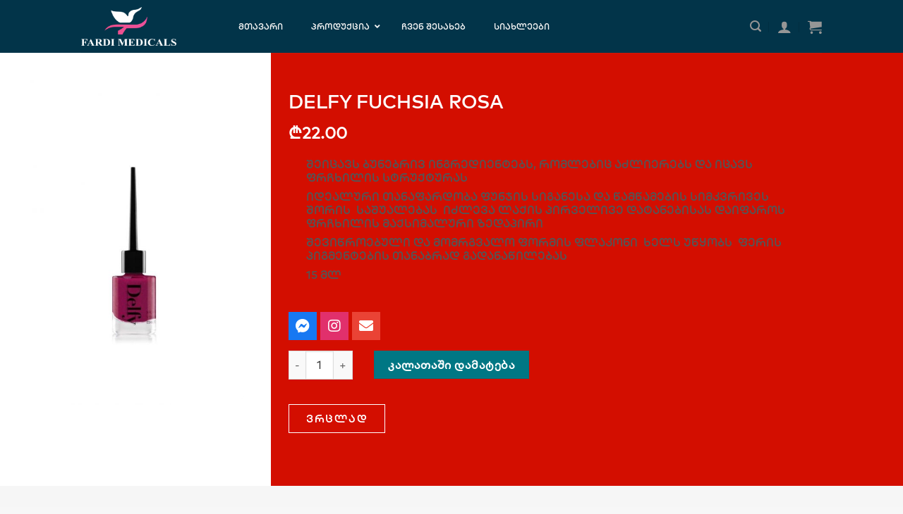

--- FILE ---
content_type: text/html; charset=UTF-8
request_url: https://fardi.ge/shop/cosmetics/%E1%83%A4%E1%83%A0%E1%83%A9%E1%83%AE%E1%83%98%E1%83%9A%E1%83%98%E1%83%A1-%E1%83%9B%E1%83%9D%E1%83%95%E1%83%9A%E1%83%90/%E1%83%9A%E1%83%90%E1%83%A5%E1%83%98/delfy-fuchsia-rosa-2/
body_size: 25930
content:
<!DOCTYPE html>
<!--[if IE 9 ]> <html lang="ka-GE" prefix="og: https://ogp.me/ns#" class="ie9 loading-site no-js"> <![endif]-->
<!--[if IE 8 ]> <html lang="ka-GE" prefix="og: https://ogp.me/ns#" class="ie8 loading-site no-js"> <![endif]-->
<!--[if (gte IE 9)|!(IE)]><!--><html lang="ka-GE" prefix="og: https://ogp.me/ns#" class="loading-site no-js"> <!--<![endif]-->
<head>
	<meta charset="UTF-8" />
	<link rel="profile" href="http://gmpg.org/xfn/11" />
	<link rel="pingback" href="https://fardi.ge/xmlrpc.php" />

	<script>(function(html){html.className = html.className.replace(/\bno-js\b/,'js')})(document.documentElement);</script>
<meta name='robots' content='max-image-preview:large' />
<meta name="viewport" content="width=device-width, initial-scale=1, maximum-scale=1" />
<!-- Search Engine Optimization by Rank Math - https://s.rankmath.com/home -->
<title>DELFY FUCHSIA ROSA - Fardi Medicals</title>
<meta name="description" content="შეიცავს ბუნებრივ ინგრედიენტებს, რომლებიც აძლიერებს და იცავს ფრჩხილის სტრუქტურას იდეალური თანაფარდობა ფუნჯის სიგანესა და წამწამების სიმკვრივეს შორის  საშუალებას  იძლევა ლაქის პირველივე დატანებისას დაიფაროს ფრჩხილის მაქსიმალური ზედაპირი შევიწროებული და მომრგვალო ფორმის ფლაკონი  ხელს უწყობს  ფერის პიგმენტების თანაბრად გადანაწილებას 15 მლ"/>
<meta name="robots" content="index, follow, max-snippet:-1, max-video-preview:-1, max-image-preview:large"/>
<link rel="canonical" href="https://fardi.ge/shop/cosmetics/%e1%83%a4%e1%83%a0%e1%83%a9%e1%83%ae%e1%83%98%e1%83%9a%e1%83%98%e1%83%a1-%e1%83%9b%e1%83%9d%e1%83%95%e1%83%9a%e1%83%90/%e1%83%9a%e1%83%90%e1%83%a5%e1%83%98/delfy-fuchsia-rosa-2/" />
<meta property="og:locale" content="ka_GE">
<meta property="og:type" content="product">
<meta property="og:title" content="DELFY FUCHSIA ROSA - Fardi Medicals">
<meta property="og:description" content="შეიცავს ბუნებრივ ინგრედიენტებს, რომლებიც აძლიერებს და იცავს ფრჩხილის სტრუქტურას იდეალური თანაფარდობა ფუნჯის სიგანესა და წამწამების სიმკვრივეს შორის  საშუალებას  იძლევა ლაქის პირველივე დატანებისას დაიფაროს ფრჩხილის მაქსიმალური ზედაპირი შევიწროებული და მომრგვალო ფორმის ფლაკონი  ხელს უწყობს  ფერის პიგმენტების თანაბრად გადანაწილებას 15 მლ">
<meta property="og:url" content="https://fardi.ge/shop/cosmetics/%e1%83%a4%e1%83%a0%e1%83%a9%e1%83%ae%e1%83%98%e1%83%9a%e1%83%98%e1%83%a1-%e1%83%9b%e1%83%9d%e1%83%95%e1%83%9a%e1%83%90/%e1%83%9a%e1%83%90%e1%83%a5%e1%83%98/delfy-fuchsia-rosa-2/">
<meta property="og:site_name" content="Fardi Medicals">
<meta property="og:updated_time" content="2020-06-29T15:04:55+04:00">
<meta property="og:image" content="https://fardi.ge/wp-content/uploads/2020/06/delfy-fuchsia-rosa-1.jpg">
<meta property="og:image:secure_url" content="https://fardi.ge/wp-content/uploads/2020/06/delfy-fuchsia-rosa-1.jpg">
<meta property="og:image:width" content="800">
<meta property="og:image:height" content="1200">
<meta property="og:image:alt" content="DELFY FUCHSIA ROSA">
<meta property="og:image:type" content="image/jpeg">
<meta property="product:price:amount" content="22">
<meta property="product:price:currency" content="GEL">
<meta property="product:availability" content="instock">
<meta name="twitter:card" content="summary_large_image">
<meta name="twitter:title" content="DELFY FUCHSIA ROSA - Fardi Medicals">
<meta name="twitter:description" content="შეიცავს ბუნებრივ ინგრედიენტებს, რომლებიც აძლიერებს და იცავს ფრჩხილის სტრუქტურას იდეალური თანაფარდობა ფუნჯის სიგანესა და წამწამების სიმკვრივეს შორის  საშუალებას  იძლევა ლაქის პირველივე დატანებისას დაიფაროს ფრჩხილის მაქსიმალური ზედაპირი შევიწროებული და მომრგვალო ფორმის ფლაკონი  ხელს უწყობს  ფერის პიგმენტების თანაბრად გადანაწილებას 15 მლ">
<meta name="twitter:image" content="https://fardi.ge/wp-content/uploads/2020/06/delfy-fuchsia-rosa-1.jpg">
<script type="application/ld+json" class="rank-math-schema">{"@context":"https://schema.org","@graph":[{"@type":"Place","@id":"https://fardi.ge/#place"},{"@type":"Organization","@id":"https://fardi.ge/#organization","name":"Fardi Medicals","url":"https://fardi.ge","logo":{"@type":"ImageObject","url":"https://fardi.ge/wp-content/uploads/2020/06/logo-main.jpg"},"location":{"@id":"https://fardi.ge/#place"}},{"@type":"WebSite","@id":"https://fardi.ge/#website","url":"https://fardi.ge","name":"Fardi Medicals","publisher":{"@id":"https://fardi.ge/#organization"},"inLanguage":"ka-GE"},{"@type":"ImageObject","@id":"https://fardi.ge/shop/cosmetics/%e1%83%a4%e1%83%a0%e1%83%a9%e1%83%ae%e1%83%98%e1%83%9a%e1%83%98%e1%83%a1-%e1%83%9b%e1%83%9d%e1%83%95%e1%83%9a%e1%83%90/%e1%83%9a%e1%83%90%e1%83%a5%e1%83%98/delfy-fuchsia-rosa-2/#primaryImage","url":"https://fardi.ge/wp-content/uploads/2020/06/delfy-fuchsia-rosa-1.jpg","width":"800","height":"1200"},{"@type":"ItemPage","@id":"https://fardi.ge/shop/cosmetics/%e1%83%a4%e1%83%a0%e1%83%a9%e1%83%ae%e1%83%98%e1%83%9a%e1%83%98%e1%83%a1-%e1%83%9b%e1%83%9d%e1%83%95%e1%83%9a%e1%83%90/%e1%83%9a%e1%83%90%e1%83%a5%e1%83%98/delfy-fuchsia-rosa-2/#webpage","url":"https://fardi.ge/shop/cosmetics/%e1%83%a4%e1%83%a0%e1%83%a9%e1%83%ae%e1%83%98%e1%83%9a%e1%83%98%e1%83%a1-%e1%83%9b%e1%83%9d%e1%83%95%e1%83%9a%e1%83%90/%e1%83%9a%e1%83%90%e1%83%a5%e1%83%98/delfy-fuchsia-rosa-2/","name":"DELFY FUCHSIA ROSA - Fardi Medicals","datePublished":"2020-01-26T15:00:01+04:00","dateModified":"2020-06-29T15:04:55+04:00","isPartOf":{"@id":"https://fardi.ge/#website"},"primaryImageOfPage":{"@id":"https://fardi.ge/shop/cosmetics/%e1%83%a4%e1%83%a0%e1%83%a9%e1%83%ae%e1%83%98%e1%83%9a%e1%83%98%e1%83%a1-%e1%83%9b%e1%83%9d%e1%83%95%e1%83%9a%e1%83%90/%e1%83%9a%e1%83%90%e1%83%a5%e1%83%98/delfy-fuchsia-rosa-2/#primaryImage"},"inLanguage":"ka-GE"},{"@type":"Product","name":"DELFY FUCHSIA ROSA","description":"\u10e8\u10d4\u10d8\u10ea\u10d0\u10d5\u10e1 \u10d1\u10e3\u10dc\u10d4\u10d1\u10e0\u10d8\u10d5 \u10d8\u10dc\u10d2\u10e0\u10d4\u10d3\u10d8\u10d4\u10dc\u10e2\u10d4\u10d1\u10e1, \u10e0\u10dd\u10db\u10da\u10d4\u10d1\u10d8\u10ea \u10d0\u10eb\u10da\u10d8\u10d4\u10e0\u10d4\u10d1\u10e1 \u10d3\u10d0 \u10d8\u10ea\u10d0\u10d5\u10e1 \u10e4\u10e0\u10e9\u10ee\u10d8\u10da\u10d8\u10e1 \u10e1\u10e2\u10e0\u10e3\u10e5\u10e2\u10e3\u10e0\u10d0\u10e1 \u10d8\u10d3\u10d4\u10d0\u10da\u10e3\u10e0\u10d8 \u10d7\u10d0\u10dc\u10d0\u10e4\u10d0\u10e0\u10d3\u10dd\u10d1\u10d0 \u10e4\u10e3\u10dc\u10ef\u10d8\u10e1 \u10e1\u10d8\u10d2\u10d0\u10dc\u10d4\u10e1\u10d0 \u10d3\u10d0 \u10ec\u10d0\u10db\u10ec\u10d0\u10db\u10d4\u10d1\u10d8\u10e1 \u10e1\u10d8\u10db\u10d9\u10d5\u10e0\u10d8\u10d5\u10d4\u10e1 \u10e8\u10dd\u10e0\u10d8\u10e1\u00a0 \u10e1\u10d0\u10e8\u10e3\u10d0\u10da\u10d4\u10d1\u10d0\u10e1\u00a0 \u10d8\u10eb\u10da\u10d4\u10d5\u10d0 \u10da\u10d0\u10e5\u10d8\u10e1 \u10de\u10d8\u10e0\u10d5\u10d4\u10da\u10d8\u10d5\u10d4 \u10d3\u10d0\u10e2\u10d0\u10dc\u10d4\u10d1\u10d8\u10e1\u10d0\u10e1 \u10d3\u10d0\u10d8\u10e4\u10d0\u10e0\u10dd\u10e1 \u10e4\u10e0\u10e9\u10ee\u10d8\u10da\u10d8\u10e1 \u10db\u10d0\u10e5\u10e1\u10d8\u10db\u10d0\u10da\u10e3\u10e0\u10d8 \u10d6\u10d4\u10d3\u10d0\u10de\u10d8\u10e0\u10d8 \u10e8\u10d4\u10d5\u10d8\u10ec\u10e0\u10dd\u10d4\u10d1\u10e3\u10da\u10d8 \u10d3\u10d0 \u10db\u10dd\u10db\u10e0\u10d2\u10d5\u10d0\u10da\u10dd \u10e4\u10dd\u10e0\u10db\u10d8\u10e1 \u10e4\u10da\u10d0\u10d9\u10dd\u10dc\u10d8\u00a0 \u10ee\u10d4\u10da\u10e1 \u10e3\u10ec\u10e7\u10dd\u10d1\u10e1\u00a0 \u10e4\u10d4\u10e0\u10d8\u10e1 \u10de\u10d8\u10d2\u10db\u10d4\u10dc\u10e2\u10d4\u10d1\u10d8\u10e1 \u10d7\u10d0\u10dc\u10d0\u10d1\u10e0\u10d0\u10d3 \u10d2\u10d0\u10d3\u10d0\u10dc\u10d0\u10ec\u10d8\u10da\u10d4\u10d1\u10d0\u10e1 15 \u10db\u10da","releaseDate":"2020-01-26T15:00:01+04:00","category":"\u10d1\u10e0\u10d4\u10dc\u10d3\u10d4\u10d1\u10d8 &gt; Delfy","mainEntityOfPage":{"@id":"https://fardi.ge/shop/cosmetics/%e1%83%a4%e1%83%a0%e1%83%a9%e1%83%ae%e1%83%98%e1%83%9a%e1%83%98%e1%83%a1-%e1%83%9b%e1%83%9d%e1%83%95%e1%83%9a%e1%83%90/%e1%83%9a%e1%83%90%e1%83%a5%e1%83%98/delfy-fuchsia-rosa-2/#webpage"},"offers":{"@type":"Offer","price":"22.00","priceCurrency":"GEL","availability":"https://schema.org/InStock","itemCondition":"NewCondition","url":"https://fardi.ge/shop/cosmetics/%e1%83%a4%e1%83%a0%e1%83%a9%e1%83%ae%e1%83%98%e1%83%9a%e1%83%98%e1%83%a1-%e1%83%9b%e1%83%9d%e1%83%95%e1%83%9a%e1%83%90/%e1%83%9a%e1%83%90%e1%83%a5%e1%83%98/delfy-fuchsia-rosa-2/","seller":{"@type":"Organization","@id":"https://fardi.ge/","name":"Fardi Medicals","url":"https://fardi.ge","logo":"https://fardi.ge/wp-content/uploads/2020/06/logo-main.jpg"}},"@id":"https://fardi.ge/shop/cosmetics/%e1%83%a4%e1%83%a0%e1%83%a9%e1%83%ae%e1%83%98%e1%83%9a%e1%83%98%e1%83%a1-%e1%83%9b%e1%83%9d%e1%83%95%e1%83%9a%e1%83%90/%e1%83%9a%e1%83%90%e1%83%a5%e1%83%98/delfy-fuchsia-rosa-2/#richSnippet","image":{"@id":"https://fardi.ge/shop/cosmetics/%e1%83%a4%e1%83%a0%e1%83%a9%e1%83%ae%e1%83%98%e1%83%9a%e1%83%98%e1%83%a1-%e1%83%9b%e1%83%9d%e1%83%95%e1%83%9a%e1%83%90/%e1%83%9a%e1%83%90%e1%83%a5%e1%83%98/delfy-fuchsia-rosa-2/#primaryImage"}}]}</script>
<!-- /Rank Math WordPress SEO plugin -->

<link rel='dns-prefetch' href='//www.google.com' />
<link rel='dns-prefetch' href='//s.w.org' />
<link rel="alternate" type="application/rss+xml" title="Fardi Medicals &raquo; RSS-არხი" href="https://fardi.ge/feed/" />
<link rel="alternate" type="application/rss+xml" title="Fardi Medicals &raquo; კომენტარების RSS-არხი" href="https://fardi.ge/comments/feed/" />
		<script type="text/javascript">
			window._wpemojiSettings = {"baseUrl":"https:\/\/s.w.org\/images\/core\/emoji\/13.0.1\/72x72\/","ext":".png","svgUrl":"https:\/\/s.w.org\/images\/core\/emoji\/13.0.1\/svg\/","svgExt":".svg","source":{"concatemoji":"https:\/\/fardi.ge\/wp-includes\/js\/wp-emoji-release.min.js?ver=5.7.14"}};
			!function(e,a,t){var n,r,o,i=a.createElement("canvas"),p=i.getContext&&i.getContext("2d");function s(e,t){var a=String.fromCharCode;p.clearRect(0,0,i.width,i.height),p.fillText(a.apply(this,e),0,0);e=i.toDataURL();return p.clearRect(0,0,i.width,i.height),p.fillText(a.apply(this,t),0,0),e===i.toDataURL()}function c(e){var t=a.createElement("script");t.src=e,t.defer=t.type="text/javascript",a.getElementsByTagName("head")[0].appendChild(t)}for(o=Array("flag","emoji"),t.supports={everything:!0,everythingExceptFlag:!0},r=0;r<o.length;r++)t.supports[o[r]]=function(e){if(!p||!p.fillText)return!1;switch(p.textBaseline="top",p.font="600 32px Arial",e){case"flag":return s([127987,65039,8205,9895,65039],[127987,65039,8203,9895,65039])?!1:!s([55356,56826,55356,56819],[55356,56826,8203,55356,56819])&&!s([55356,57332,56128,56423,56128,56418,56128,56421,56128,56430,56128,56423,56128,56447],[55356,57332,8203,56128,56423,8203,56128,56418,8203,56128,56421,8203,56128,56430,8203,56128,56423,8203,56128,56447]);case"emoji":return!s([55357,56424,8205,55356,57212],[55357,56424,8203,55356,57212])}return!1}(o[r]),t.supports.everything=t.supports.everything&&t.supports[o[r]],"flag"!==o[r]&&(t.supports.everythingExceptFlag=t.supports.everythingExceptFlag&&t.supports[o[r]]);t.supports.everythingExceptFlag=t.supports.everythingExceptFlag&&!t.supports.flag,t.DOMReady=!1,t.readyCallback=function(){t.DOMReady=!0},t.supports.everything||(n=function(){t.readyCallback()},a.addEventListener?(a.addEventListener("DOMContentLoaded",n,!1),e.addEventListener("load",n,!1)):(e.attachEvent("onload",n),a.attachEvent("onreadystatechange",function(){"complete"===a.readyState&&t.readyCallback()})),(n=t.source||{}).concatemoji?c(n.concatemoji):n.wpemoji&&n.twemoji&&(c(n.twemoji),c(n.wpemoji)))}(window,document,window._wpemojiSettings);
		</script>
		<style type="text/css">
img.wp-smiley,
img.emoji {
	display: inline !important;
	border: none !important;
	box-shadow: none !important;
	height: 1em !important;
	width: 1em !important;
	margin: 0 .07em !important;
	vertical-align: -0.1em !important;
	background: none !important;
	padding: 0 !important;
}
</style>
	<link rel='stylesheet' id='wp-block-library-css'  href='https://fardi.ge/wp-includes/css/dist/block-library/style.min.css?ver=5.7.14' type='text/css' media='all' />
<link rel='stylesheet' id='wc-block-style-css'  href='https://fardi.ge/wp-content/plugins/woocommerce/packages/woocommerce-blocks/build/style.css?ver=2.5.16' type='text/css' media='all' />
<link rel='stylesheet' id='sumodiscounts_enqueue_styles-css'  href='https://fardi.ge/wp-content/plugins/sumodiscounts/css/mywpstyle.css?ver=5.7.14' type='text/css' media='all' />
<link rel='stylesheet' id='uaf_client_css-css'  href='https://fardi.ge/wp-content/uploads/useanyfont/uaf.css?ver=1614598046' type='text/css' media='all' />
<style id='woocommerce-inline-inline-css' type='text/css'>
.woocommerce form .form-row .required { visibility: visible; }
</style>
<link rel='stylesheet' id='woo_discount_rules-customize-table-ui-css-css'  href='https://fardi.ge/wp-content/plugins/woo-discount-rules/v2/Assets/Css/customize-table.css?ver=2.3.4' type='text/css' media='all' />
<link rel='stylesheet' id='flatsome-icons-css'  href='https://fardi.ge/wp-content/themes/flatsome/assets/css/fl-icons.css?ver=3.12' type='text/css' media='all' />
<link rel='stylesheet' id='elementor-icons-css'  href='https://fardi.ge/wp-content/plugins/elementor/assets/lib/eicons/css/elementor-icons.min.css?ver=5.7.0' type='text/css' media='all' />
<link rel='stylesheet' id='elementor-animations-css'  href='https://fardi.ge/wp-content/plugins/elementor/assets/lib/animations/animations.min.css?ver=2.9.11' type='text/css' media='all' />
<link rel='stylesheet' id='elementor-frontend-css'  href='https://fardi.ge/wp-content/plugins/elementor/assets/css/frontend.min.css?ver=2.9.11' type='text/css' media='all' />
<style id='elementor-frontend-inline-css' type='text/css'>
.elementor-236 .elementor-element.elementor-element-9be8b61:not(.elementor-motion-effects-element-type-background), .elementor-236 .elementor-element.elementor-element-9be8b61 > .elementor-motion-effects-container > .elementor-motion-effects-layer{background-color:#d30e00;}
</style>
<link rel='stylesheet' id='elementor-pro-css'  href='https://fardi.ge/wp-content/plugins/elementor-pro/assets/css/frontend.min.css?ver=2.9.5' type='text/css' media='all' />
<link rel='stylesheet' id='elementor-global-css'  href='https://fardi.ge/wp-content/uploads/elementor/css/global.css?ver=1591885849' type='text/css' media='all' />
<link rel='stylesheet' id='elementor-post-236-css'  href='https://fardi.ge/wp-content/uploads/elementor/css/post-236.css?ver=1592907345' type='text/css' media='all' />
<link rel='stylesheet' id='ubermenu-css'  href='https://fardi.ge/wp-content/plugins/ubermenu/pro/assets/css/ubermenu.min.css?ver=3.6.1' type='text/css' media='all' />
<link rel='stylesheet' id='ubermenu-minimal-css'  href='https://fardi.ge/wp-content/plugins/ubermenu/assets/css/skins/minimal.css?ver=5.7.14' type='text/css' media='all' />
<link rel='stylesheet' id='ubermenu-font-awesome-all-css'  href='https://fardi.ge/wp-content/plugins/ubermenu/assets/fontawesome/css/all.min.css?ver=5.7.14' type='text/css' media='all' />
<link rel='stylesheet' id='flatsome-main-css'  href='https://fardi.ge/wp-content/themes/flatsome/assets/css/flatsome.css?ver=3.13.2' type='text/css' media='all' />
<link rel='stylesheet' id='flatsome-shop-css'  href='https://fardi.ge/wp-content/themes/flatsome/assets/css/flatsome-shop.css?ver=3.13.2' type='text/css' media='all' />
<link rel='stylesheet' id='flatsome-style-css'  href='https://fardi.ge/wp-content/themes/fardi-child/style.css?ver=3.0' type='text/css' media='all' />
<link rel='stylesheet' id='google-fonts-1-css'  href='https://fonts.googleapis.com/css?family=Roboto%3A100%2C100italic%2C200%2C200italic%2C300%2C300italic%2C400%2C400italic%2C500%2C500italic%2C600%2C600italic%2C700%2C700italic%2C800%2C800italic%2C900%2C900italic%7CRoboto+Slab%3A100%2C100italic%2C200%2C200italic%2C300%2C300italic%2C400%2C400italic%2C500%2C500italic%2C600%2C600italic%2C700%2C700italic%2C800%2C800italic%2C900%2C900italic&#038;ver=5.7.14' type='text/css' media='all' />
<link rel='stylesheet' id='elementor-icons-shared-0-css'  href='https://fardi.ge/wp-content/plugins/elementor/assets/lib/font-awesome/css/fontawesome.min.css?ver=5.12.0' type='text/css' media='all' />
<link rel='stylesheet' id='elementor-icons-fa-brands-css'  href='https://fardi.ge/wp-content/plugins/elementor/assets/lib/font-awesome/css/brands.min.css?ver=5.12.0' type='text/css' media='all' />
<link rel='stylesheet' id='elementor-icons-fa-solid-css'  href='https://fardi.ge/wp-content/plugins/elementor/assets/lib/font-awesome/css/solid.min.css?ver=5.12.0' type='text/css' media='all' />
<script type='text/javascript' src='https://fardi.ge/wp-includes/js/jquery/jquery.min.js?ver=3.5.1' id='jquery-core-js'></script>
<script type='text/javascript' src='https://fardi.ge/wp-includes/js/jquery/jquery-migrate.min.js?ver=3.3.2' id='jquery-migrate-js'></script>
<script type='text/javascript' id='sumodiscounts_frontend_js-js-extra'>
/* <![CDATA[ */
var fp_sd_args = {"sd_ajax_nonce":"1219729f12","ajaxurl":"https:\/\/fardi.ge\/wp-admin\/admin-ajax.php","checkout_page":"","check_quantity_pricing_enabled":"yes","check_quantity_discount_table_enabled":"disable"};
/* ]]> */
</script>
<script type='text/javascript' src='https://fardi.ge/wp-content/plugins/sumodiscounts/js/frontend_js.js?ver=5.7.14' id='sumodiscounts_frontend_js-js'></script>
<script type='text/javascript' id='awdr-main-js-extra'>
/* <![CDATA[ */
var awdr_params = {"ajaxurl":"https:\/\/fardi.ge\/wp-admin\/admin-ajax.php","nonce":"a7d53c0412","enable_update_price_with_qty":"show_when_matched","refresh_order_review":"0","custom_target_simple_product":"","custom_target_variable_product":"","js_init_trigger":"","awdr_opacity_to_bulk_table":"","awdr_dynamic_bulk_table_status":"0","awdr_dynamic_bulk_table_off":"on","custom_simple_product_id_selector":"","custom_variable_product_id_selector":""};
/* ]]> */
</script>
<script type='text/javascript' src='https://fardi.ge/wp-content/plugins/woo-discount-rules/v2/Assets/Js/site_main.js?ver=2.3.4' id='awdr-main-js'></script>
<script type='text/javascript' src='https://fardi.ge/wp-content/plugins/woo-discount-rules/v2/Assets/Js/awdr-dynamic-price.js?ver=2.3.4' id='awdr-dynamic-price-js'></script>
<link rel="https://api.w.org/" href="https://fardi.ge/wp-json/" /><link rel="alternate" type="application/json" href="https://fardi.ge/wp-json/wp/v2/product/970" /><link rel="EditURI" type="application/rsd+xml" title="RSD" href="https://fardi.ge/xmlrpc.php?rsd" />
<link rel="wlwmanifest" type="application/wlwmanifest+xml" href="https://fardi.ge/wp-includes/wlwmanifest.xml" /> 
<meta name="generator" content="WordPress 5.7.14" />
<link rel='shortlink' href='https://fardi.ge/?p=970' />
<link rel="alternate" type="application/json+oembed" href="https://fardi.ge/wp-json/oembed/1.0/embed?url=https%3A%2F%2Ffardi.ge%2Fshop%2Fcosmetics%2F%25e1%2583%25a4%25e1%2583%25a0%25e1%2583%25a9%25e1%2583%25ae%25e1%2583%2598%25e1%2583%259a%25e1%2583%2598%25e1%2583%25a1-%25e1%2583%259b%25e1%2583%259d%25e1%2583%2595%25e1%2583%259a%25e1%2583%2590%2F%25e1%2583%259a%25e1%2583%2590%25e1%2583%25a5%25e1%2583%2598%2Fdelfy-fuchsia-rosa-2%2F" />
<link rel="alternate" type="text/xml+oembed" href="https://fardi.ge/wp-json/oembed/1.0/embed?url=https%3A%2F%2Ffardi.ge%2Fshop%2Fcosmetics%2F%25e1%2583%25a4%25e1%2583%25a0%25e1%2583%25a9%25e1%2583%25ae%25e1%2583%2598%25e1%2583%259a%25e1%2583%2598%25e1%2583%25a1-%25e1%2583%259b%25e1%2583%259d%25e1%2583%2595%25e1%2583%259a%25e1%2583%2590%2F%25e1%2583%259a%25e1%2583%2590%25e1%2583%25a5%25e1%2583%2598%2Fdelfy-fuchsia-rosa-2%2F&#038;format=xml" />
<style id="ubermenu-custom-generated-css">
/** Font Awesome 4 Compatibility **/
.fa{font-style:normal;font-variant:normal;font-weight:normal;font-family:FontAwesome;}

/** UberMenu Custom Menu Styles (Customizer) **/
/* main */
 .ubermenu-main .ubermenu-item-level-0 > .ubermenu-target { color:#f4f4f4; }
 .ubermenu.ubermenu-main .ubermenu-item-level-0:hover > .ubermenu-target, .ubermenu-main .ubermenu-item-level-0.ubermenu-active > .ubermenu-target { color:#ffffff; }
 .ubermenu-main .ubermenu-item-level-0.ubermenu-current-menu-item > .ubermenu-target, .ubermenu-main .ubermenu-item-level-0.ubermenu-current-menu-parent > .ubermenu-target, .ubermenu-main .ubermenu-item-level-0.ubermenu-current-menu-ancestor > .ubermenu-target { color:#ffffff; }
 .ubermenu-main .ubermenu-submenu.ubermenu-submenu-drop { background-color:#f4f4f4; }
 .ubermenu.ubermenu-main .ubermenu-item-normal > .ubermenu-target:hover, .ubermenu.ubermenu-main .ubermenu-item-normal.ubermenu-active > .ubermenu-target { background-color:#eaeaea; }
 .ubermenu-main .ubermenu-submenu-type-flyout > .ubermenu-item-normal > .ubermenu-target { border-bottom:1px solid #d8d8d8; }


/** UberMenu Custom Menu Item Styles (Menu Item Settings) **/
/* 275 */    .ubermenu .ubermenu-submenu.ubermenu-submenu-id-275 { width:200px; min-width:200px; }

/* Status: Loaded from Transient */

</style><style>.bg{opacity: 0; transition: opacity 1s; -webkit-transition: opacity 1s;} .bg-loaded{opacity: 1;}</style><!--[if IE]><link rel="stylesheet" type="text/css" href="https://fardi.ge/wp-content/themes/flatsome/assets/css/ie-fallback.css"><script src="//cdnjs.cloudflare.com/ajax/libs/html5shiv/3.6.1/html5shiv.js"></script><script>var head = document.getElementsByTagName('head')[0],style = document.createElement('style');style.type = 'text/css';style.styleSheet.cssText = ':before,:after{content:none !important';head.appendChild(style);setTimeout(function(){head.removeChild(style);}, 0);</script><script src="https://fardi.ge/wp-content/themes/flatsome/assets/libs/ie-flexibility.js"></script><![endif]-->	<noscript><style>.woocommerce-product-gallery{ opacity: 1 !important; }</style></noscript>
	    <style>
        div.related .pricing_table{
            display: none;

        }
            </style>
    <link rel="icon" href="https://fardi.ge/wp-content/uploads/2020/05/cropped-logo-tr-32x32.png" sizes="32x32" />
<link rel="icon" href="https://fardi.ge/wp-content/uploads/2020/05/cropped-logo-tr-192x192.png" sizes="192x192" />
<link rel="apple-touch-icon" href="https://fardi.ge/wp-content/uploads/2020/05/cropped-logo-tr-180x180.png" />
<meta name="msapplication-TileImage" content="https://fardi.ge/wp-content/uploads/2020/05/cropped-logo-tr-270x270.png" />
<style id="custom-css" type="text/css">:root {--primary-color: #0e4b64;}html{background-color:#f7f7f7!important;}.header-main{height: 75px}#logo img{max-height: 75px}#logo{width:173px;}#logo img{padding:10px 0;}.stuck #logo img{padding:11px 0;}.header-bottom{min-height: 10px}.header-top{min-height: 30px}.transparent .header-main{height: 78px}.transparent #logo img{max-height: 78px}.has-transparent + .page-title:first-of-type,.has-transparent + #main > .page-title,.has-transparent + #main > div > .page-title,.has-transparent + #main .page-header-wrapper:first-of-type .page-title{padding-top: 78px;}.header.show-on-scroll,.stuck .header-main{height:69px!important}.stuck #logo img{max-height: 69px!important}.search-form{ width: 93%;}.header-bg-color, .header-wrapper {background-color: #023449}.header-bottom {background-color: #f1f1f1}.header-main .nav > li > a{line-height: 33px }.stuck .header-main .nav > li > a{line-height: 54px }@media (max-width: 549px) {.header-main{height: 70px}#logo img{max-height: 70px}}.nav-dropdown-has-arrow.nav-dropdown-has-border li.has-dropdown:before{border-bottom-color: #FFFFFF;}.nav .nav-dropdown{border-color: #FFFFFF }.nav-dropdown{font-size:100%}.nav-dropdown-has-arrow li.has-dropdown:after{border-bottom-color: #FFFFFF;}.nav .nav-dropdown{background-color: #FFFFFF}/* Color */.accordion-title.active, .has-icon-bg .icon .icon-inner,.logo a, .primary.is-underline, .primary.is-link, .badge-outline .badge-inner, .nav-outline > li.active> a,.nav-outline >li.active > a, .cart-icon strong,[data-color='primary'], .is-outline.primary{color: #0e4b64;}/* Color !important */[data-text-color="primary"]{color: #0e4b64!important;}/* Background Color */[data-text-bg="primary"]{background-color: #0e4b64;}/* Background */.scroll-to-bullets a,.featured-title, .label-new.menu-item > a:after, .nav-pagination > li > .current,.nav-pagination > li > span:hover,.nav-pagination > li > a:hover,.has-hover:hover .badge-outline .badge-inner,button[type="submit"], .button.wc-forward:not(.checkout):not(.checkout-button), .button.submit-button, .button.primary:not(.is-outline),.featured-table .title,.is-outline:hover, .has-icon:hover .icon-label,.nav-dropdown-bold .nav-column li > a:hover, .nav-dropdown.nav-dropdown-bold > li > a:hover, .nav-dropdown-bold.dark .nav-column li > a:hover, .nav-dropdown.nav-dropdown-bold.dark > li > a:hover, .is-outline:hover, .tagcloud a:hover,.grid-tools a, input[type='submit']:not(.is-form), .box-badge:hover .box-text, input.button.alt,.nav-box > li > a:hover,.nav-box > li.active > a,.nav-pills > li.active > a ,.current-dropdown .cart-icon strong, .cart-icon:hover strong, .nav-line-bottom > li > a:before, .nav-line-grow > li > a:before, .nav-line > li > a:before,.banner, .header-top, .slider-nav-circle .flickity-prev-next-button:hover svg, .slider-nav-circle .flickity-prev-next-button:hover .arrow, .primary.is-outline:hover, .button.primary:not(.is-outline), input[type='submit'].primary, input[type='submit'].primary, input[type='reset'].button, input[type='button'].primary, .badge-inner{background-color: #0e4b64;}/* Border */.nav-vertical.nav-tabs > li.active > a,.scroll-to-bullets a.active,.nav-pagination > li > .current,.nav-pagination > li > span:hover,.nav-pagination > li > a:hover,.has-hover:hover .badge-outline .badge-inner,.accordion-title.active,.featured-table,.is-outline:hover, .tagcloud a:hover,blockquote, .has-border, .cart-icon strong:after,.cart-icon strong,.blockUI:before, .processing:before,.loading-spin, .slider-nav-circle .flickity-prev-next-button:hover svg, .slider-nav-circle .flickity-prev-next-button:hover .arrow, .primary.is-outline:hover{border-color: #0e4b64}.nav-tabs > li.active > a{border-top-color: #0e4b64}.widget_shopping_cart_content .blockUI.blockOverlay:before { border-left-color: #0e4b64 }.woocommerce-checkout-review-order .blockUI.blockOverlay:before { border-left-color: #0e4b64 }/* Fill */.slider .flickity-prev-next-button:hover svg,.slider .flickity-prev-next-button:hover .arrow{fill: #0e4b64;}/* Background Color */[data-icon-label]:after, .secondary.is-underline:hover,.secondary.is-outline:hover,.icon-label,.button.secondary:not(.is-outline),.button.alt:not(.is-outline), .badge-inner.on-sale, .button.checkout, .single_add_to_cart_button, .current .breadcrumb-step{ background-color:#007784; }[data-text-bg="secondary"]{background-color: #007784;}/* Color */.secondary.is-underline,.secondary.is-link, .secondary.is-outline,.stars a.active, .star-rating:before, .woocommerce-page .star-rating:before,.star-rating span:before, .color-secondary{color: #007784}/* Color !important */[data-text-color="secondary"]{color: #007784!important;}/* Border */.secondary.is-outline:hover{border-color:#007784}body{font-family:"Lato", sans-serif}body{font-weight: 400}.nav > li > a {font-family:"Lato", sans-serif;}.mobile-sidebar-levels-2 .nav > li > ul > li > a {font-family:"Lato", sans-serif;}.nav > li > a {font-weight: 700;}.mobile-sidebar-levels-2 .nav > li > ul > li > a {font-weight: 700;}h1,h2,h3,h4,h5,h6,.heading-font, .off-canvas-center .nav-sidebar.nav-vertical > li > a{font-family: "Lato", sans-serif;}h1,h2,h3,h4,h5,h6,.heading-font,.banner h1,.banner h2{font-weight: 700;}.alt-font{font-family: "Dancing Script", sans-serif;}.alt-font{font-weight: 400!important;}.header:not(.transparent) .header-nav-main.nav > li > a {color: #4f4f4f;}.header:not(.transparent) .header-nav-main.nav > li > a:hover,.header:not(.transparent) .header-nav-main.nav > li.active > a,.header:not(.transparent) .header-nav-main.nav > li.current > a,.header:not(.transparent) .header-nav-main.nav > li > a.active,.header:not(.transparent) .header-nav-main.nav > li > a.current{color: #02354a;}.header-nav-main.nav-line-bottom > li > a:before,.header-nav-main.nav-line-grow > li > a:before,.header-nav-main.nav-line > li > a:before,.header-nav-main.nav-box > li > a:hover,.header-nav-main.nav-box > li.active > a,.header-nav-main.nav-pills > li > a:hover,.header-nav-main.nav-pills > li.active > a{color:#FFF!important;background-color: #02354a;}a:hover{color: #111111;}.tagcloud a:hover{border-color: #111111;background-color: #111111;}.has-equal-box-heights .box-image {padding-top: 100%;}.shop-page-title.featured-title .title-bg{ background-image: url(https://fardi.ge/wp-content/uploads/2020/06/delfy-fuchsia-rosa-1.jpg)!important;}@media screen and (min-width: 550px){.products .box-vertical .box-image{min-width: 247px!important;width: 247px!important;}}.header-main .social-icons,.header-main .cart-icon strong,.header-main .menu-title,.header-main .header-button > .button.is-outline,.header-main .nav > li > a > i:not(.icon-angle-down){color: #969696!important;}.header-main .header-button > .button.is-outline,.header-main .cart-icon strong:after,.header-main .cart-icon strong{border-color: #969696!important;}.header-main .header-button > .button:not(.is-outline){background-color: #969696!important;}.header-main .current-dropdown .cart-icon strong,.header-main .header-button > .button:hover,.header-main .header-button > .button:hover i,.header-main .header-button > .button:hover span{color:#FFF!important;}.header-main .menu-title:hover,.header-main .social-icons a:hover,.header-main .header-button > .button.is-outline:hover,.header-main .nav > li > a:hover > i:not(.icon-angle-down){color: #ffffff!important;}.header-main .current-dropdown .cart-icon strong,.header-main .header-button > .button:hover{background-color: #ffffff!important;}.header-main .current-dropdown .cart-icon strong:after,.header-main .current-dropdown .cart-icon strong,.header-main .header-button > .button:hover{border-color: #ffffff!important;}.footer-1{background-color: #5b5b5b}.footer-2{background-color: #ffffff}/* Custom CSS */p.in-stock {color: #7a9c59;display: none;}.label-new.menu-item > a:after{content:"New";}.label-hot.menu-item > a:after{content:"Hot";}.label-sale.menu-item > a:after{content:"Sale";}.label-popular.menu-item > a:after{content:"Popular";}</style>		<style type="text/css" id="wp-custom-css">
			body {
	font-family: font;
}
.nav > li > a {
    font-family: fontcaps;
}
h1,h2,h3,h4,h5,h6, .heading-font
{
	font-family: fontcaps;
}
.alt-font
{
	font-family: fontcaps;
}
#product-sidebar{padding-top:35px;}
.button span {
    display: inline-block;
    line-height: 1.6;
    font-weight: 300;
}#flatsome-uber-menu {
    display: none;
}
.ubermenu .ubermenu-target-text{font-family:fontcaps;}
/* Style all font awesome icons */
.fa {
  padding: 9px;
  font-size: 30px;
  width: 50px;
  text-align: center;
  text-decoration: none;
	border-radius:7px;
  opacity: 0.9;
}

/* Add a hover effect if you want */
.fa:hover {
  opacity: 1;
}

/* Set a specific color for each brand */

/* Facebook */
.fa-facebook {
  background: #1778F2;
padding-bottom:10px;
  color: white;
}
/* Facebook */
.fa-facebook-square {
  background: #3B5998;
padding-bottom:10px;
  color: white;
}
/* Facebook */
.fa-instagram {
  background: #E1306C;
	padding-bottom:10px;
  color: white;
}
/* Unipay */
.unipay {
  background: rgba(255,255,255,0.1);
  padding-top:10.8px;
padding-bottom:9px;
	padding-left:5px;
	padding-right:5px;
	border-radius:5px;
		margin-top:-1px;
margin-right:-2px;
}
.nav-dark .form-flat select, .dark .form-flat select {
    background-image: url(data:image/svg+xml;charset=utf8, %3Csvg xmlns='http://www.w3.org/2000/svg' width='24' height='24' viewBox='0 0 24 24' fill='none' stroke='%23fff' stroke-width='2' stroke-linecap='round' stroke-linejoin='round' class='feather feather-chevron-down'%3E%3Cpolyline points='6 9 12 15 18 9'%3E%3C/polyline%3E%3C/svg%3E);
    border-radius: 0px;
    border: 1px solid #fff;
    background-color: transparent !important;
}
.footer-1 {
    padding-top: 7px;
    padding-bottom: 0px;
    margin-bottom: -11px;
}

.linkebi{color:#cecece!important;}
.video-fit video, .video-fit iframe, img.back-image, .image-cover img, .has-format img, .has-equal-box-heights .box-image img {
    right: 0;
    width: 100%;
    height: 100%;
    bottom: 0;
    left: 0;
    top: 0;
    position: absolute;
    object-position: 50% 50%;
    object-fit: contain;
    font-family: 'object-fit: cover;';
}
#content > div.row.testtt.large-columns-5.medium-columns-3.small-columns-2.row-xsmall.slider.row-slider.slider-nav-reveal.flickity-enabled > div > div > div:nth-child(1) > div > a > div > div.box-image > div > img{object-fit: cover !important;
}
#content > div.row.testtt.large-columns-5.medium-columns-3.small-columns-2.row-xsmall.slider.row-slider.slider-nav-reveal.flickity-enabled > div > div > div:nth-child(2) > div > a > div > div.box-image > div > img{object-fit: cover !important;
}
#content > div.row.testtt.large-columns-5.medium-columns-3.small-columns-2.row-xsmall.slider.row-slider.slider-nav-reveal.flickity-enabled > div > div > div:nth-child(3) > div > a > div > div.box-image > div > img{object-fit: cover !important;
}
#content > div.row.testtt.large-columns-5.medium-columns-3.small-columns-2.row-xsmall.slider.row-slider.slider-nav-reveal.flickity-enabled > div > div > div:nth-child(4) > div > a > div > div.box-image > div > img{object-fit: cover !important;
}
#content > div.row.testtt.large-columns-5.medium-columns-3.small-columns-2.row-xsmall.slider.row-slider.slider-nav-reveal.flickity-enabled > div > div > div:nth-child(5) > div > a > div > div.box-image > div > img{object-fit: cover !important;
}
.badge {
    display: none;
   
}
#გაითვალისწინეთ-პროდუქცი_field{font-size:13px;
font-weight:300;
font-family:font !important;
line-height:1.4;
margin-top:-25px!important;
margin-bottom:35px;
text-align:justify;
	padding-top: 0px
		padding-bottom:15px;
}		</style>
		</head>

<body class="product-template-default single single-product postid-970 theme-flatsome woocommerce woocommerce-page woocommerce-no-js full-width lightbox nav-dropdown-has-arrow nav-dropdown-has-shadow nav-dropdown-has-border elementor-default elementor-template-full-width elementor-kit-237 elementor-page-236">


<a class="skip-link screen-reader-text" href="#main">Skip to content</a>

<div id="wrapper">

	
	<header id="header" class="header has-sticky sticky-jump">
		<div class="header-wrapper">
			<div id="masthead" class="header-main ">
      <div class="header-inner flex-row container logo-left medium-logo-center" role="navigation">

          <!-- Logo -->
          <div id="logo" class="flex-col logo">
            <!-- Header logo -->
<a href="https://fardi.ge/" title="Fardi Medicals - ინოვაცია • ხარისხი • პროფესიონალიზმი" rel="home">
    <img width="173" height="75" src="https://fardi.ge/wp-content/uploads/2020/06/Untitled-1.png" class="header_logo header-logo" alt="Fardi Medicals"/><img  width="173" height="75" src="https://fardi.ge/wp-content/uploads/2020/06/Untitled-1.png" class="header-logo-dark" alt="Fardi Medicals"/></a>
          </div>

          <!-- Mobile Left Elements -->
          <div class="flex-col show-for-medium flex-left">
            <ul class="mobile-nav nav nav-left ">
              <li class="nav-icon has-icon">
  		<a href="#" data-open="#main-menu" data-pos="left" data-bg="main-menu-overlay" data-color="" class="is-small" aria-label="Menu" aria-controls="main-menu" aria-expanded="false">
		
		  <i class="icon-menu" ></i>
		  <span class="menu-title uppercase hide-for-small">Menu</span>		</a>
	</li>            </ul>
          </div>

          <!-- Left Elements -->
          <div class="flex-col hide-for-medium flex-left
            flex-grow">
            <ul class="header-nav header-nav-main nav nav-left  nav-divided nav-uppercase" >
              
<!-- UberMenu [Configuration:main] [Theme Loc:primary] [Integration:auto] -->
<a class="ubermenu-responsive-toggle ubermenu-responsive-toggle-main ubermenu-skin-minimal ubermenu-loc-primary ubermenu-responsive-toggle-content-align-left ubermenu-responsive-toggle-align-full " tabindex="0" data-ubermenu-target="ubermenu-main-16-primary-2"><i class="fas fa-bars" ></i>Menu</a><nav id="ubermenu-main-16-primary-2" class="ubermenu ubermenu-nojs ubermenu-main ubermenu-menu-16 ubermenu-loc-primary ubermenu-responsive ubermenu-responsive-default ubermenu-responsive-collapse ubermenu-horizontal ubermenu-transition-shift ubermenu-trigger-hover_intent ubermenu-skin-minimal  ubermenu-bar-align-left ubermenu-items-align-auto ubermenu-bound ubermenu-disable-submenu-scroll ubermenu-sub-indicators ubermenu-retractors-responsive ubermenu-submenu-indicator-closes"><ul id="ubermenu-nav-main-16-primary" class="ubermenu-nav" data-title="Menu"><li id="menu-item-31" class="ubermenu-item ubermenu-item-type-post_type ubermenu-item-object-page ubermenu-item-home ubermenu-item-31 ubermenu-item-level-0 ubermenu-column ubermenu-column-auto" ><a class="ubermenu-target ubermenu-item-layout-default ubermenu-item-layout-text_only" href="https://fardi.ge/" tabindex="0"><span class="ubermenu-target-title ubermenu-target-text">მთავარი</span></a></li><li id="menu-item-32" class="ubermenu-item ubermenu-item-type-post_type ubermenu-item-object-page ubermenu-item-has-children ubermenu-current_page_parent ubermenu-item-32 ubermenu-item-level-0 ubermenu-column ubermenu-column-auto ubermenu-has-submenu-drop ubermenu-has-submenu-flyout" ><a class="ubermenu-target ubermenu-item-layout-default ubermenu-item-layout-text_only" href="https://fardi.ge/shop/" tabindex="0"><span class="ubermenu-target-title ubermenu-target-text">პროდუქცია</span><i class='ubermenu-sub-indicator fas fa-angle-down'></i></a><ul  class="ubermenu-submenu ubermenu-submenu-id-32 ubermenu-submenu-type-flyout ubermenu-submenu-drop ubermenu-submenu-align-left_edge_item"  ><li id="menu-item-275" class="ubermenu-item ubermenu-item-type-taxonomy ubermenu-item-object-product_cat ubermenu-item-has-children ubermenu-item-275 ubermenu-item-auto ubermenu-item-normal ubermenu-item-level-1 ubermenu-has-submenu-drop ubermenu-has-submenu-flyout" ><a class="ubermenu-target ubermenu-item-layout-default ubermenu-item-layout-text_only" href="https://fardi.ge/product-category/samkurnalo/"><span class="ubermenu-target-title ubermenu-target-text">სამკურნალო საშუალებები</span><i class='ubermenu-sub-indicator fas fa-angle-down'></i></a><ul  class="ubermenu-submenu ubermenu-submenu-id-275 ubermenu-submenu-type-flyout ubermenu-submenu-drop ubermenu-submenu-align-left_edge_item"  ><li id="menu-item-277" class="ubermenu-item ubermenu-item-type-taxonomy ubermenu-item-object-product_cat ubermenu-item-has-children ubermenu-item-277 ubermenu-item-auto ubermenu-item-normal ubermenu-item-level-2 ubermenu-has-submenu-drop ubermenu-has-submenu-flyout" ><a class="ubermenu-target ubermenu-item-layout-default ubermenu-item-layout-text_only" href="https://fardi.ge/product-category/samkurnalo/pediatric/"><span class="ubermenu-target-title ubermenu-target-text">პედიატრიული პროდუქცია</span><i class='ubermenu-sub-indicator fas fa-angle-down'></i></a><ul  class="ubermenu-submenu ubermenu-submenu-id-277 ubermenu-submenu-type-auto ubermenu-submenu-type-flyout ubermenu-submenu-drop ubermenu-submenu-align-left_edge_item"  ><li id="menu-item-1452" class="ubermenu-item ubermenu-item-type-taxonomy ubermenu-item-object-product_cat ubermenu-item-1452 ubermenu-item-auto ubermenu-item-normal ubermenu-item-level-3" ><a class="ubermenu-target ubermenu-item-layout-default ubermenu-item-layout-text_only" href="https://fardi.ge/product-category/samkurnalo/pediatric/pharmalink-pediatric/"><span class="ubermenu-target-title ubermenu-target-text">Pharmalink</span></a></li><li id="menu-item-1453" class="ubermenu-item ubermenu-item-type-taxonomy ubermenu-item-object-product_cat ubermenu-item-1453 ubermenu-item-auto ubermenu-item-normal ubermenu-item-level-3" ><a class="ubermenu-target ubermenu-item-layout-default ubermenu-item-layout-text_only" href="https://fardi.ge/product-category/samkurnalo/pediatric/neo-peques-pediatric/"><span class="ubermenu-target-title ubermenu-target-text">neo peques</span></a></li><li id="menu-item-1464" class="ubermenu-item ubermenu-item-type-taxonomy ubermenu-item-object-product_cat ubermenu-item-1464 ubermenu-item-auto ubermenu-item-normal ubermenu-item-level-3" ><a class="ubermenu-target ubermenu-item-layout-default ubermenu-item-layout-text_only" href="https://fardi.ge/product-category/samkurnalo/pediatric/biotrading/"><span class="ubermenu-target-title ubermenu-target-text">Biotrading</span></a></li></ul></li><li id="menu-item-276" class="ubermenu-item ubermenu-item-type-taxonomy ubermenu-item-object-product_cat ubermenu-item-276 ubermenu-item-auto ubermenu-item-normal ubermenu-item-level-2" ><a class="ubermenu-target ubermenu-item-layout-default ubermenu-item-layout-text_only" href="https://fardi.ge/product-category/samkurnalo/gynecolog/"><span class="ubermenu-target-title ubermenu-target-text">გინეკოლოგიური პროდუქცია</span></a></li></ul></li><li id="menu-item-271" class="ubermenu-item ubermenu-item-type-taxonomy ubermenu-item-object-product_cat ubermenu-current-product-ancestor ubermenu-current-menu-parent ubermenu-current-product-parent ubermenu-item-has-children ubermenu-item-271 ubermenu-item-auto ubermenu-item-normal ubermenu-item-level-1 ubermenu-has-submenu-drop ubermenu-has-submenu-flyout" ><a class="ubermenu-target ubermenu-item-layout-default ubermenu-item-layout-text_only" href="https://fardi.ge/product-category/estetics/"><span class="ubermenu-target-title ubermenu-target-text">ესთეტიკური საშუალებები</span><i class='ubermenu-sub-indicator fas fa-angle-down'></i></a><ul  class="ubermenu-submenu ubermenu-submenu-id-271 ubermenu-submenu-type-auto ubermenu-submenu-type-flyout ubermenu-submenu-drop ubermenu-submenu-align-left_edge_item"  ><li id="menu-item-272" class="ubermenu-item ubermenu-item-type-taxonomy ubermenu-item-object-product_cat ubermenu-current-product-ancestor ubermenu-current-menu-parent ubermenu-current-product-parent ubermenu-item-has-children ubermenu-item-272 ubermenu-item-auto ubermenu-item-normal ubermenu-item-level-2 ubermenu-has-submenu-drop ubermenu-has-submenu-flyout" ><a class="ubermenu-target ubermenu-item-layout-default ubermenu-item-layout-text_only" href="https://fardi.ge/product-category/cosmetics/"><span class="ubermenu-target-title ubermenu-target-text">კოსმეტოლოგიური საშუალებები</span><i class='ubermenu-sub-indicator fas fa-angle-down'></i></a><ul  class="ubermenu-submenu ubermenu-submenu-id-272 ubermenu-submenu-type-auto ubermenu-submenu-type-flyout ubermenu-submenu-drop ubermenu-submenu-align-left_edge_item"  ><li id="menu-item-273" class="ubermenu-item ubermenu-item-type-taxonomy ubermenu-item-object-product_cat ubermenu-item-has-children ubermenu-item-273 ubermenu-item-auto ubermenu-item-normal ubermenu-item-level-3 ubermenu-has-submenu-drop ubermenu-has-submenu-flyout" ><a class="ubermenu-target ubermenu-item-layout-default ubermenu-item-layout-text_only" href="https://fardi.ge/product-category/cosmetics/face/"><span class="ubermenu-target-title ubermenu-target-text">სახის მოვლა</span><i class='ubermenu-sub-indicator fas fa-angle-down'></i></a><ul  class="ubermenu-submenu ubermenu-submenu-id-273 ubermenu-submenu-type-auto ubermenu-submenu-type-flyout ubermenu-submenu-drop ubermenu-submenu-align-left_edge_item"  ><li id="menu-item-1295" class="ubermenu-item ubermenu-item-type-taxonomy ubermenu-item-object-product_cat ubermenu-item-1295 ubermenu-item-auto ubermenu-item-normal ubermenu-item-level-4" ><a class="ubermenu-target ubermenu-item-layout-default ubermenu-item-layout-text_only" href="https://fardi.ge/product-category/cosmetics/face/delfy-face/"><span class="ubermenu-target-title ubermenu-target-text">Delfy</span></a></li><li id="menu-item-724" class="ubermenu-item ubermenu-item-type-taxonomy ubermenu-item-object-product_cat ubermenu-item-has-children ubermenu-item-724 ubermenu-item-auto ubermenu-item-normal ubermenu-item-level-4 ubermenu-has-submenu-drop ubermenu-has-submenu-flyout" ><a class="ubermenu-target ubermenu-item-layout-default ubermenu-item-layout-text_only" href="https://fardi.ge/product-category/brands/belnatur/"><span class="ubermenu-target-title ubermenu-target-text">Belnatur</span><i class='ubermenu-sub-indicator fas fa-angle-down'></i></a><ul  class="ubermenu-submenu ubermenu-submenu-id-724 ubermenu-submenu-type-auto ubermenu-submenu-type-flyout ubermenu-submenu-drop ubermenu-submenu-align-left_edge_item"  ><li id="menu-item-656" class="ubermenu-item ubermenu-item-type-taxonomy ubermenu-item-object-product_cat ubermenu-item-656 ubermenu-item-auto ubermenu-item-normal ubermenu-item-level-5" ><a class="ubermenu-target ubermenu-item-layout-default ubermenu-item-layout-text_only" href="https://fardi.ge/product-category/cosmetics/face/gravity-line/"><span class="ubermenu-target-title ubermenu-target-text">GRAVITY LINE</span></a></li><li id="menu-item-691" class="ubermenu-item ubermenu-item-type-taxonomy ubermenu-item-object-product_cat ubermenu-item-691 ubermenu-item-auto ubermenu-item-normal ubermenu-item-level-5" ><a class="ubermenu-target ubermenu-item-layout-default ubermenu-item-layout-text_only" href="https://fardi.ge/product-category/cosmetics/face/glycoline/"><span class="ubermenu-target-title ubermenu-target-text">GLYCOLINE</span></a></li><li id="menu-item-1023" class="ubermenu-item ubermenu-item-type-taxonomy ubermenu-item-object-product_cat ubermenu-item-1023 ubermenu-item-auto ubermenu-item-normal ubermenu-item-level-5" ><a class="ubermenu-target ubermenu-item-layout-default ubermenu-item-layout-text_only" href="https://fardi.ge/product-category/brands/belnatur/secret-line-belnatur/"><span class="ubermenu-target-title ubermenu-target-text">SECRET LINE</span></a></li><li id="menu-item-1041" class="ubermenu-item ubermenu-item-type-taxonomy ubermenu-item-object-product_cat ubermenu-item-1041 ubermenu-item-auto ubermenu-item-normal ubermenu-item-level-5" ><a class="ubermenu-target ubermenu-item-layout-default ubermenu-item-layout-text_only" href="https://fardi.ge/product-category/cosmetics/face/belnatur-face/oxygen-line/"><span class="ubermenu-target-title ubermenu-target-text">OXYGEN LINE</span></a></li><li id="menu-item-1052" class="ubermenu-item ubermenu-item-type-taxonomy ubermenu-item-object-product_cat ubermenu-item-1052 ubermenu-item-auto ubermenu-item-normal ubermenu-item-level-5" ><a class="ubermenu-target ubermenu-item-layout-default ubermenu-item-layout-text_only" href="https://fardi.ge/product-category/cosmetics/face/belnatur-face/natural-white-line/"><span class="ubermenu-target-title ubermenu-target-text">NATURAL WHITE LINE</span></a></li></ul></li><li id="menu-item-738" class="ubermenu-item ubermenu-item-type-taxonomy ubermenu-item-object-product_cat ubermenu-item-738 ubermenu-item-auto ubermenu-item-normal ubermenu-item-level-4" ><a class="ubermenu-target ubermenu-item-layout-default ubermenu-item-layout-text_only" href="https://fardi.ge/product-category/cosmetics/face/simildiet-face/"><span class="ubermenu-target-title ubermenu-target-text">Simildiet</span></a></li></ul></li><li id="menu-item-274" class="ubermenu-item ubermenu-item-type-taxonomy ubermenu-item-object-product_cat ubermenu-item-has-children ubermenu-item-274 ubermenu-item-auto ubermenu-item-normal ubermenu-item-level-3 ubermenu-has-submenu-drop ubermenu-has-submenu-flyout" ><a class="ubermenu-target ubermenu-item-layout-default ubermenu-item-layout-text_only" href="https://fardi.ge/product-category/cosmetics/body-care/"><span class="ubermenu-target-title ubermenu-target-text">ტანის მოვლა</span><i class='ubermenu-sub-indicator fas fa-angle-down'></i></a><ul  class="ubermenu-submenu ubermenu-submenu-id-274 ubermenu-submenu-type-auto ubermenu-submenu-type-flyout ubermenu-submenu-drop ubermenu-submenu-align-left_edge_item"  ><li id="menu-item-1339" class="ubermenu-item ubermenu-item-type-taxonomy ubermenu-item-object-product_cat ubermenu-item-1339 ubermenu-item-auto ubermenu-item-normal ubermenu-item-level-4" ><a class="ubermenu-target ubermenu-item-layout-default ubermenu-item-layout-text_only" href="https://fardi.ge/product-category/cosmetics/body-care/delfy-body-care/"><span class="ubermenu-target-title ubermenu-target-text">Delfy</span></a></li><li id="menu-item-737" class="ubermenu-item ubermenu-item-type-taxonomy ubermenu-item-object-product_cat ubermenu-item-737 ubermenu-item-auto ubermenu-item-normal ubermenu-item-level-4" ><a class="ubermenu-target ubermenu-item-layout-default ubermenu-item-layout-text_only" href="https://fardi.ge/product-category/cosmetics/body-care/simildiet-body-care/"><span class="ubermenu-target-title ubermenu-target-text">Simildiet</span></a></li></ul></li><li id="menu-item-749" class="ubermenu-item ubermenu-item-type-taxonomy ubermenu-item-object-product_cat ubermenu-current-product-ancestor ubermenu-current-menu-parent ubermenu-current-product-parent ubermenu-item-has-children ubermenu-item-749 ubermenu-item-auto ubermenu-item-normal ubermenu-item-level-3 ubermenu-has-submenu-drop ubermenu-has-submenu-flyout" ><a class="ubermenu-target ubermenu-item-layout-default ubermenu-item-layout-text_only" href="https://fardi.ge/product-category/cosmetics/%e1%83%a4%e1%83%a0%e1%83%a9%e1%83%ae%e1%83%98%e1%83%9a%e1%83%98%e1%83%a1-%e1%83%9b%e1%83%9d%e1%83%95%e1%83%9a%e1%83%90/"><span class="ubermenu-target-title ubermenu-target-text">ფრჩხილის მოვლა</span><i class='ubermenu-sub-indicator fas fa-angle-down'></i></a><ul  class="ubermenu-submenu ubermenu-submenu-id-749 ubermenu-submenu-type-auto ubermenu-submenu-type-flyout ubermenu-submenu-drop ubermenu-submenu-align-left_edge_item"  ><li id="menu-item-818" class="ubermenu-item ubermenu-item-type-taxonomy ubermenu-item-object-product_cat ubermenu-item-818 ubermenu-item-auto ubermenu-item-normal ubermenu-item-level-4" ><a class="ubermenu-target ubermenu-item-layout-default ubermenu-item-layout-text_only" href="https://fardi.ge/product-category/cosmetics/%e1%83%a4%e1%83%a0%e1%83%a9%e1%83%ae%e1%83%98%e1%83%9a%e1%83%98%e1%83%a1-%e1%83%9b%e1%83%9d%e1%83%95%e1%83%9a%e1%83%90/%e1%83%91%e1%83%90%e1%83%96%e1%83%90-%e1%83%a2%e1%83%9d%e1%83%9e%e1%83%98/"><span class="ubermenu-target-title ubermenu-target-text">ბაზა/ტოპი</span></a></li><li id="menu-item-844" class="ubermenu-item ubermenu-item-type-taxonomy ubermenu-item-object-product_cat ubermenu-item-844 ubermenu-item-auto ubermenu-item-normal ubermenu-item-level-4" ><a class="ubermenu-target ubermenu-item-layout-default ubermenu-item-layout-text_only" href="https://fardi.ge/product-category/cosmetics/%e1%83%a4%e1%83%a0%e1%83%a9%e1%83%ae%e1%83%98%e1%83%9a%e1%83%98%e1%83%a1-%e1%83%9b%e1%83%9d%e1%83%95%e1%83%9a%e1%83%90/%e1%83%a1%e1%83%90%e1%83%9b%e1%83%99%e1%83%a3%e1%83%a0%e1%83%9c%e1%83%90%e1%83%9a%e1%83%9d-%e1%83%a1%e1%83%90%e1%83%a8%e1%83%a3%e1%83%90%e1%83%9a%e1%83%94%e1%83%91%e1%83%94%e1%83%91%e1%83%98/"><span class="ubermenu-target-title ubermenu-target-text">სამკურნალო საშუალებები</span></a></li><li id="menu-item-830" class="ubermenu-item ubermenu-item-type-taxonomy ubermenu-item-object-product_cat ubermenu-current-product-ancestor ubermenu-current-menu-parent ubermenu-current-product-parent ubermenu-item-830 ubermenu-item-auto ubermenu-item-normal ubermenu-item-level-4" ><a class="ubermenu-target ubermenu-item-layout-default ubermenu-item-layout-text_only" href="https://fardi.ge/product-category/cosmetics/%e1%83%a4%e1%83%a0%e1%83%a9%e1%83%ae%e1%83%98%e1%83%9a%e1%83%98%e1%83%a1-%e1%83%9b%e1%83%9d%e1%83%95%e1%83%9a%e1%83%90/%e1%83%9a%e1%83%90%e1%83%a5%e1%83%98/"><span class="ubermenu-target-title ubermenu-target-text">ლაქი</span></a></li><li id="menu-item-1065" class="ubermenu-item ubermenu-item-type-taxonomy ubermenu-item-object-product_cat ubermenu-item-has-children ubermenu-item-1065 ubermenu-item-auto ubermenu-item-normal ubermenu-item-level-4 ubermenu-has-submenu-drop ubermenu-has-submenu-flyout" ><a class="ubermenu-target ubermenu-item-layout-default ubermenu-item-layout-text_only" href="https://fardi.ge/product-category/cosmetics/%e1%83%a4%e1%83%a0%e1%83%a9%e1%83%ae%e1%83%98%e1%83%9a%e1%83%98%e1%83%a1-%e1%83%9b%e1%83%9d%e1%83%95%e1%83%9a%e1%83%90/%e1%83%92%e1%83%94%e1%83%9a-%e1%83%9a%e1%83%90%e1%83%a5%e1%83%98/"><span class="ubermenu-target-title ubermenu-target-text">გელ ლაქი</span><i class='ubermenu-sub-indicator fas fa-angle-down'></i></a><ul  class="ubermenu-submenu ubermenu-submenu-id-1065 ubermenu-submenu-type-auto ubermenu-submenu-type-flyout ubermenu-submenu-drop ubermenu-submenu-align-left_edge_item"  ><li id="menu-item-1066" class="ubermenu-item ubermenu-item-type-taxonomy ubermenu-item-object-product_cat ubermenu-item-1066 ubermenu-item-auto ubermenu-item-normal ubermenu-item-level-5" ><a class="ubermenu-target ubermenu-item-layout-default ubermenu-item-layout-text_only" href="https://fardi.ge/product-category/cosmetics/%e1%83%a4%e1%83%a0%e1%83%a9%e1%83%ae%e1%83%98%e1%83%9a%e1%83%98%e1%83%a1-%e1%83%9b%e1%83%9d%e1%83%95%e1%83%9a%e1%83%90/%e1%83%92%e1%83%94%e1%83%9a-%e1%83%9a%e1%83%90%e1%83%a5%e1%83%98/studio-%e1%83%92%e1%83%94%e1%83%9a-%e1%83%9a%e1%83%90%e1%83%a5%e1%83%98/"><span class="ubermenu-target-title ubermenu-target-text">STUDIO გელ ლაქი</span></a></li></ul></li></ul></li></ul></li><li id="menu-item-676" class="ubermenu-item ubermenu-item-type-taxonomy ubermenu-item-object-product_cat ubermenu-item-676 ubermenu-item-auto ubermenu-item-normal ubermenu-item-level-2" ><a class="ubermenu-target ubermenu-item-layout-default ubermenu-item-layout-text_only" href="https://fardi.ge/product-category/estetics/%e1%83%94%e1%83%a1%e1%83%97%e1%83%94%e1%83%a2%e1%83%98%e1%83%99%e1%83%a3%e1%83%a0%e1%83%98-%e1%83%90%e1%83%9e%e1%83%90%e1%83%a0%e1%83%90%e1%83%a2%e1%83%a3%e1%83%a0%e1%83%90/"><span class="ubermenu-target-title ubermenu-target-text">ესთეტიკური აპარატურა</span></a></li></ul></li></ul></li><li id="menu-item-33" class="ubermenu-item ubermenu-item-type-post_type ubermenu-item-object-page ubermenu-item-33 ubermenu-item-level-0 ubermenu-column ubermenu-column-auto" ><a class="ubermenu-target ubermenu-item-layout-default ubermenu-item-layout-text_only" href="https://fardi.ge/about/" tabindex="0"><span class="ubermenu-target-title ubermenu-target-text">ჩვენ შესახებ</span></a></li><li id="menu-item-61" class="ubermenu-item ubermenu-item-type-post_type ubermenu-item-object-page ubermenu-item-61 ubermenu-item-level-0 ubermenu-column ubermenu-column-auto" ><a class="ubermenu-target ubermenu-item-layout-default ubermenu-item-layout-text_only" href="https://fardi.ge/news/" tabindex="0"><span class="ubermenu-target-title ubermenu-target-text">სიახლეები</span></a></li></ul></nav>
<!-- End UberMenu -->
            </ul>
          </div>

          <!-- Right Elements -->
          <div class="flex-col hide-for-medium flex-right">
            <ul class="header-nav header-nav-main nav nav-right  nav-divided nav-uppercase">
              <li class="header-search header-search-lightbox has-icon">
			<a href="#search-lightbox" aria-label="ძიება" data-open="#search-lightbox" data-focus="input.search-field"
		class="is-small">
		<i class="icon-search" style="font-size:16px;"></i></a>
			
	<div id="search-lightbox" class="mfp-hide dark text-center">
		<div class="searchform-wrapper ux-search-box relative form-flat is-large"><form role="search" method="get" class="searchform" action="https://fardi.ge/">
	<div class="flex-row relative">
					<div class="flex-col search-form-categories">
				<select class="search_categories resize-select mb-0" name="product_cat"><option value="" selected='selected'>All</option><option value="brands">ბრენდები</option><option value="estetics">ესთეტიკური საშუალებები</option><option value="cosmetics">კოსმეტოლოგიური საშუალებები</option><option value="samkurnalo">სამკურნალო საშუალებები</option></select>			</div>
						<div class="flex-col flex-grow">
			<label class="screen-reader-text" for="woocommerce-product-search-field-0">ძებნა:</label>
			<input type="search" id="woocommerce-product-search-field-0" class="search-field mb-0" placeholder="ძიება&hellip;" value="" name="s" />
			<input type="hidden" name="post_type" value="product" />
					</div>
		<div class="flex-col">
			<button type="submit" value="ძიება" class="ux-search-submit submit-button secondary button icon mb-0" aria-label="Submit">
				<i class="icon-search" ></i>			</button>
		</div>
	</div>
	<div class="live-search-results text-left z-top"></div>
</form>
</div>	</div>
</li>
<li class="account-item has-icon
    "
>

<a href="https://fardi.ge/my-account/"
    class="nav-top-link nav-top-not-logged-in is-small"
    data-open="#login-form-popup"  >
  <i class="icon-user" ></i>
</a>



</li>
<li class="cart-item has-icon has-dropdown">

<a href="https://fardi.ge/cart/" title="კალათა" class="header-cart-link is-small">



    <i class="icon-shopping-cart"
    data-icon-label="0">
  </i>
  </a>

 <ul class="nav-dropdown nav-dropdown-simple">
    <li class="html widget_shopping_cart">
      <div class="widget_shopping_cart_content">
        

	<p class="woocommerce-mini-cart__empty-message">თქვენ კალათში პროდუქტები არ არის.</p>


      </div>
    </li>
     </ul>

</li>
            </ul>
          </div>

          <!-- Mobile Right Elements -->
          <div class="flex-col show-for-medium flex-right">
            <ul class="mobile-nav nav nav-right ">
              <li class="cart-item has-icon">

      <a href="https://fardi.ge/cart/" class="header-cart-link off-canvas-toggle nav-top-link is-small" data-open="#cart-popup" data-class="off-canvas-cart" title="კალათა" data-pos="right">
  
    <i class="icon-shopping-cart"
    data-icon-label="0">
  </i>
  </a>


  <!-- Cart Sidebar Popup -->
  <div id="cart-popup" class="mfp-hide widget_shopping_cart">
  <div class="cart-popup-inner inner-padding">
      <div class="cart-popup-title text-center">
          <h4 class="uppercase">კალათა</h4>
          <div class="is-divider"></div>
      </div>
      <div class="widget_shopping_cart_content">
          

	<p class="woocommerce-mini-cart__empty-message">თქვენ კალათში პროდუქტები არ არის.</p>


      </div>
             <div class="cart-sidebar-content relative"></div>  </div>
  </div>

</li>
            </ul>
          </div>

      </div>
     
            <div class="container"><div class="top-divider full-width"></div></div>
      </div>
<div class="header-bg-container fill"><div class="header-bg-image fill"></div><div class="header-bg-color fill"></div></div>		</div>
	</header>

	
	<main id="main" class="">
<div class="woocommerce-notices-wrapper"></div>		<div data-elementor-type="product" data-elementor-id="236" class="elementor elementor-236 elementor-location-single post-970 product type-product status-publish has-post-thumbnail product_cat-delfy product_cat-brands product_cat-estetics product_cat-cosmetics product_cat-53 product_cat-49 first instock shipping-taxable purchasable product-type-simple product" data-elementor-settings="[]">
		<div class="elementor-inner">
			<div class="elementor-section-wrap">
						<section class="elementor-element elementor-element-9be8b61 elementor-section-full_width elementor-reverse-mobile elementor-section-height-default elementor-section-height-default elementor-section elementor-top-section" data-id="9be8b61" data-element_type="section" data-settings="{&quot;background_background&quot;:&quot;classic&quot;}">
						<div class="elementor-container elementor-column-gap-no">
				<div class="elementor-row">
				<div class="elementor-element elementor-element-7441a03 elementor-column elementor-col-33 elementor-top-column" data-id="7441a03" data-element_type="column" data-settings="{&quot;background_background&quot;:&quot;classic&quot;}">
			<div class="elementor-column-wrap  elementor-element-populated">
					<div class="elementor-widget-wrap">
				<div class="elementor-element elementor-element-9928505 elementor-widget elementor-widget-woocommerce-product-images" data-id="9928505" data-element_type="widget" data-widget_type="woocommerce-product-images.default">
				<div class="elementor-widget-container">
			
<div class="product-images relative mb-half has-hover woocommerce-product-gallery woocommerce-product-gallery--with-images woocommerce-product-gallery--columns-4 images" data-columns="4">

  <div class="badge-container is-larger absolute left top z-1">
</div>
  <div class="image-tools absolute top show-on-hover right z-3">
      </div>

  <figure class="woocommerce-product-gallery__wrapper product-gallery-slider slider slider-nav-small mb-half disable-lightbox"
        data-flickity-options='{
                "cellAlign": "center",
                "wrapAround": true,
                "autoPlay": false,
                "prevNextButtons":true,
                "adaptiveHeight": true,
                "imagesLoaded": true,
                "lazyLoad": 1,
                "dragThreshold" : 15,
                "pageDots": false,
                "rightToLeft": false       }'>
    <div data-thumb="https://fardi.ge/wp-content/uploads/2020/06/delfy-fuchsia-rosa-1-100x100.jpg" class="woocommerce-product-gallery__image slide first"><a href="https://fardi.ge/wp-content/uploads/2020/06/delfy-fuchsia-rosa-1.jpg"><img width="510" height="765" src="https://fardi.ge/wp-content/uploads/2020/06/delfy-fuchsia-rosa-1-510x765.jpg" class="wp-post-image skip-lazy" alt="" loading="lazy" title="delfy-fuchsia-rosa (1)" data-caption="" data-src="https://fardi.ge/wp-content/uploads/2020/06/delfy-fuchsia-rosa-1.jpg" data-large_image="https://fardi.ge/wp-content/uploads/2020/06/delfy-fuchsia-rosa-1.jpg" data-large_image_width="800" data-large_image_height="1200" srcset="https://fardi.ge/wp-content/uploads/2020/06/delfy-fuchsia-rosa-1-510x765.jpg 510w, https://fardi.ge/wp-content/uploads/2020/06/delfy-fuchsia-rosa-1-200x300.jpg 200w, https://fardi.ge/wp-content/uploads/2020/06/delfy-fuchsia-rosa-1-683x1024.jpg 683w, https://fardi.ge/wp-content/uploads/2020/06/delfy-fuchsia-rosa-1-768x1152.jpg 768w, https://fardi.ge/wp-content/uploads/2020/06/delfy-fuchsia-rosa-1.jpg 800w" sizes="(max-width: 510px) 100vw, 510px" /></a></div>  </figure>

  <div class="image-tools absolute bottom left z-3">
      </div>
</div>

		</div>
				</div>
						</div>
			</div>
		</div>
				<div class="elementor-element elementor-element-6a55c70 elementor-column elementor-col-33 elementor-top-column" data-id="6a55c70" data-element_type="column">
			<div class="elementor-column-wrap  elementor-element-populated">
					<div class="elementor-widget-wrap">
				<div class="elementor-element elementor-element-43c44e8 elementor-widget elementor-widget-woocommerce-product-title elementor-page-title elementor-widget-heading" data-id="43c44e8" data-element_type="widget" data-widget_type="woocommerce-product-title.default">
				<div class="elementor-widget-container">
			<h1 class="product_title entry-title elementor-heading-title elementor-size-default">DELFY FUCHSIA ROSA</h1>		</div>
				</div>
				<div class="elementor-element elementor-element-cafd794 elementor-widget elementor-widget-woocommerce-product-price" data-id="cafd794" data-element_type="widget" data-widget_type="woocommerce-product-price.default">
				<div class="elementor-widget-container">
			<div class="price-wrapper">
	<p class="price product-page-price ">
  <span class="woocommerce-Price-amount amount"><span class="woocommerce-Price-currencySymbol">&#x20be;</span>22.00</span></p>
</div>
		</div>
				</div>
				<div class="elementor-element elementor-element-b1bf8b2 short elementor-widget elementor-widget-woocommerce-product-short-description" data-id="b1bf8b2" data-element_type="widget" data-widget_type="woocommerce-product-short-description.default">
				<div class="elementor-widget-container">
			<div class="product-short-description">
	<h3>შეიცავს ბუნებრივ ინგრედიენტებს, რომლებიც აძლიერებს და იცავს ფრჩხილის სტრუქტურას</h3>
<h3>იდეალური თანაფარდობა ფუნჯის სიგანესა და წამწამების სიმკვრივეს შორის  საშუალებას  იძლევა ლაქის პირველივე დატანებისას დაიფაროს ფრჩხილის მაქსიმალური ზედაპირი</h3>
<h3>შევიწროებული და მომრგვალო ფორმის ფლაკონი  ხელს უწყობს  ფერის პიგმენტების თანაბრად გადანაწილებას</h3>
<h3>15 მლ</h3>
</div>
		</div>
				</div>
				<section class="elementor-element elementor-element-634ac44 elementor-section-boxed elementor-section-height-default elementor-section-height-default elementor-section elementor-inner-section" data-id="634ac44" data-element_type="section">
						<div class="elementor-container elementor-column-gap-default">
				<div class="elementor-row">
				<div class="elementor-element elementor-element-f4698ff elementor-column elementor-col-100 elementor-inner-column" data-id="f4698ff" data-element_type="column">
			<div class="elementor-column-wrap  elementor-element-populated">
					<div class="elementor-widget-wrap">
				<div class="elementor-element elementor-element-aedd5d8 elementor-shape-square elementor-widget elementor-widget-social-icons" data-id="aedd5d8" data-element_type="widget" data-widget_type="social-icons.default">
				<div class="elementor-widget-container">
					<div class="elementor-social-icons-wrapper">
							<a class="elementor-icon elementor-social-icon elementor-social-icon-facebook-messenger elementor-animation-grow elementor-repeater-item-2834419" href="https://www.facebook.com/FardiMedicalsCosmetology/" target="_blank">
					<span class="elementor-screen-only">Facebook-messenger</span>
					<i class="fab fa-facebook-messenger"></i>				</a>
							<a class="elementor-icon elementor-social-icon elementor-social-icon-instagram elementor-animation-grow elementor-repeater-item-6d9661d" href="https://www.instagram.com/fardige/" target="_blank">
					<span class="elementor-screen-only">Instagram</span>
					<i class="fab fa-instagram"></i>				</a>
							<a class="elementor-icon elementor-social-icon elementor-social-icon-envelope elementor-animation-grow elementor-repeater-item-6d566e5" href="mailto:tiakobishvili.fardimedicals@gmail.com" target="_blank">
					<span class="elementor-screen-only">Envelope</span>
					<i class="fas fa-envelope"></i>				</a>
					</div>
				</div>
				</div>
						</div>
			</div>
		</div>
						</div>
			</div>
		</section>
				<div class="elementor-element elementor-element-c62e074 elementor-widget elementor-widget-woocommerce-product-add-to-cart" data-id="c62e074" data-element_type="widget" data-widget_type="woocommerce-product-add-to-cart.default">
				<div class="elementor-widget-container">
			
		<div class="elementor-add-to-cart elementor-product-simple">
			
	
	<form class="cart" action="https://fardi.ge/shop/cosmetics/%e1%83%a4%e1%83%a0%e1%83%a9%e1%83%ae%e1%83%98%e1%83%9a%e1%83%98%e1%83%a1-%e1%83%9b%e1%83%9d%e1%83%95%e1%83%9a%e1%83%90/%e1%83%9a%e1%83%90%e1%83%a5%e1%83%98/delfy-fuchsia-rosa-2/" method="post" enctype='multipart/form-data'>
		<div class="sticky-add-to-cart-wrapper"><div class="sticky-add-to-cart"><div class="sticky-add-to-cart__product"><img src="https://fardi.ge/wp-content/uploads/2020/06/delfy-fuchsia-rosa-1-100x100.jpg" alt="" class="sticky-add-to-cart-img" /><div class="product-title-small hide-for-small"><strong>DELFY FUCHSIA ROSA</strong></div><div class="price-wrapper">
	<p class="price product-page-price ">
  <span class="woocommerce-Price-amount amount"><span class="woocommerce-Price-currencySymbol">&#x20be;</span>22.00</span></p>
</div>
</div>
			<div class="quantity buttons_added">
		<input type="button" value="-" class="minus button is-form">				<label class="screen-reader-text" for="quantity_696d83e0aa83d">რაოდენობა: DELFY FUCHSIA ROSA</label>
		<input
			type="number"
			id="quantity_696d83e0aa83d"
			class="input-text qty text"
			step="1"
			min="1"
			max=""
			name="quantity"
			value="1"
			title="რ-ბა"
			size="4"
			placeholder=""
			inputmode="numeric" />
				<input type="button" value="+" class="plus button is-form">	</div>
	
		<button type="submit" name="add-to-cart" value="970" class="single_add_to_cart_button button alt">კალათაში დამატება</button>

		</div></div>	</form>

	
		</div>

				</div>
				</div>
				<div class="elementor-element elementor-element-dfaf4c6 clicktoshow elementor-widget elementor-widget-button" data-id="dfaf4c6" data-element_type="widget" data-widget_type="button.default">
				<div class="elementor-widget-container">
					<div class="elementor-button-wrapper">
			<a href="#learn" class="elementor-button-link elementor-button elementor-size-sm" role="button">
						<span class="elementor-button-content-wrapper">
						<span class="elementor-button-text">ვრცლად</span>
		</span>
					</a>
		</div>
				</div>
				</div>
				<div class="elementor-element elementor-element-4f725b7 elementor-widget elementor-widget-html" data-id="4f725b7" data-element_type="widget" data-widget_type="html.default">
				<div class="elementor-widget-container">
			<script>
document.addEventListener('DOMContentLoaded', function() {
jQuery(function($){
$('.clicktoshow').click(function(){
$('.showclick').show();
$('.clicktoshow').hide();
});
$('.hovertoshow').mouseenter(function(){
$('.showhover').show();
});
$('.hovertoshow').mouseleave(function(){
$('.showhover').hide();
});
}); });
</script>
<style>
.clicktoshow{
cursor: pointer;
}
.showclick{
display: none;
}
.showhover{
display: none;
}
</style>		</div>
				</div>
						</div>
			</div>
		</div>
				<div class="elementor-element elementor-element-b138be2 elementor-column elementor-col-33 elementor-top-column" data-id="b138be2" data-element_type="column">
			<div class="elementor-column-wrap">
					<div class="elementor-widget-wrap">
						</div>
			</div>
		</div>
						</div>
			</div>
		</section>
				<section class="elementor-element elementor-element-0b631f3 showclick elementor-section-boxed elementor-section-height-default elementor-section-height-default elementor-section elementor-top-section" data-id="0b631f3" data-element_type="section" id="learn">
						<div class="elementor-container elementor-column-gap-default">
				<div class="elementor-row">
				<div class="elementor-element elementor-element-b43889e elementor-column elementor-col-100 elementor-top-column" data-id="b43889e" data-element_type="column">
			<div class="elementor-column-wrap  elementor-element-populated">
					<div class="elementor-widget-wrap">
				<div class="elementor-element elementor-element-730dcaf elementor-widget elementor-widget-heading" data-id="730dcaf" data-element_type="widget" data-widget_type="heading.default">
				<div class="elementor-widget-container">
			<h2 class="elementor-heading-title elementor-size-default">ვრცლად</h2>		</div>
				</div>
						</div>
			</div>
		</div>
						</div>
			</div>
		</section>
				<section class="elementor-element elementor-element-0dc6ff7 elementor-section-boxed elementor-section-height-default elementor-section-height-default elementor-section elementor-top-section" data-id="0dc6ff7" data-element_type="section" data-settings="{&quot;background_background&quot;:&quot;classic&quot;}">
						<div class="elementor-container elementor-column-gap-default">
				<div class="elementor-row">
				<div class="elementor-element elementor-element-9f9d7ca elementor-column elementor-col-100 elementor-top-column" data-id="9f9d7ca" data-element_type="column">
			<div class="elementor-column-wrap  elementor-element-populated">
					<div class="elementor-widget-wrap">
				<div class="elementor-element elementor-element-b3193bf elementor-widget elementor-widget-heading" data-id="b3193bf" data-element_type="widget" data-widget_type="heading.default">
				<div class="elementor-widget-container">
			<h2 class="elementor-heading-title elementor-size-default">დატოვეთ კომენტარი</h2>		</div>
				</div>
				<div class="elementor-element elementor-element-d6c9f28 elementor-widget elementor-widget-facebook-comments" data-id="d6c9f28" data-element_type="widget" data-widget_type="facebook-comments.default">
				<div class="elementor-widget-container">
			<div class="elementor-facebook-widget fb-comments" data-href="https://fardi.ge?p=970" data-numposts="10" data-order-by="social" style="min-height: 1px"></div>		</div>
				</div>
						</div>
			</div>
		</div>
						</div>
			</div>
		</section>
					</div>
		</div>
		</div>
		
</main>

<footer id="footer" class="footer-wrapper">

	<br><center>მოხარული ვართ ჩვენი კომპანიის ვებ-გვერდზე თქვენი სტუმრობით. გვაქვს დიდი
პატივი, ჩვენი ვებ - გვერდის <br>საშუალებით გაგაცნოთ, ჩვენი კომპანიის საქმიანობა,
გამოცდილება, ჩვენი გუნდი და შესაძლებლობები.</center><br>
<!-- FOOTER 1 -->

<!-- FOOTER 2 -->



<div class="absolute-footer dark medium-text-center small-text-center">
  <div class="container clearfix">

          <div class="footer-secondary pull-right">
                  <div class="footer-text inline-block small-block">
            <br><br><!-- Add icon library -->
<link rel="stylesheet" href="https://cdnjs.cloudflare.com/ajax/libs/font-awesome/4.7.0/css/font-awesome.min.css">

<!-- Add font awesome icons -->
<a href="https://www.facebook.com/fardimedicals" target="_blank" class="fa fa-facebook"></a>
<a href="https://www.facebook.com/FardiMedicalsCosmetology/" target="_blank" class="fa fa-facebook-square"></a>
<a href="https://www.instagram.com/fardige/" target="_blank" class="fa fa-instagram"></a>
<a href="https://www.unipay.com/" target="_blank" ><img src="https://fardi.ge/wp-content/uploads/2020/06/unipay-l.png" width="70px" class="unipay"></a>          </div>
                <div class="payment-icons inline-block"><div class="payment-icon"><svg version="1.1" xmlns="http://www.w3.org/2000/svg" xmlns:xlink="http://www.w3.org/1999/xlink"  viewBox="0 0 64 32">
<path d="M10.781 7.688c-0.251-1.283-1.219-1.688-2.344-1.688h-8.376l-0.061 0.405c5.749 1.469 10.469 4.595 12.595 10.501l-1.813-9.219zM13.125 19.688l-0.531-2.781c-1.096-2.907-3.752-5.594-6.752-6.813l4.219 15.939h5.469l8.157-20.032h-5.501l-5.062 13.688zM27.72 26.061l3.248-20.061h-5.187l-3.251 20.061h5.189zM41.875 5.656c-5.125 0-8.717 2.72-8.749 6.624-0.032 2.877 2.563 4.469 4.531 5.439 2.032 0.968 2.688 1.624 2.688 2.499 0 1.344-1.624 1.939-3.093 1.939-2.093 0-3.219-0.251-4.875-1.032l-0.688-0.344-0.719 4.499c1.219 0.563 3.437 1.064 5.781 1.064 5.437 0.032 8.97-2.688 9.032-6.843 0-2.282-1.405-4-4.376-5.439-1.811-0.904-2.904-1.563-2.904-2.499 0-0.843 0.936-1.72 2.968-1.72 1.688-0.029 2.936 0.314 3.875 0.752l0.469 0.248 0.717-4.344c-1.032-0.406-2.656-0.844-4.656-0.844zM55.813 6c-1.251 0-2.189 0.376-2.72 1.688l-7.688 18.374h5.437c0.877-2.467 1.096-3 1.096-3 0.592 0 5.875 0 6.624 0 0 0 0.157 0.688 0.624 3h4.813l-4.187-20.061h-4zM53.405 18.938c0 0 0.437-1.157 2.064-5.594-0.032 0.032 0.437-1.157 0.688-1.907l0.374 1.72c0.968 4.781 1.189 5.781 1.189 5.781-0.813 0-3.283 0-4.315 0z"></path>
</svg>
</div><div class="payment-icon"><svg version="1.1" xmlns="http://www.w3.org/2000/svg" xmlns:xlink="http://www.w3.org/1999/xlink"  viewBox="0 0 64 32">
<path d="M42.667-0c-4.099 0-7.836 1.543-10.667 4.077-2.831-2.534-6.568-4.077-10.667-4.077-8.836 0-16 7.163-16 16s7.164 16 16 16c4.099 0 7.835-1.543 10.667-4.077 2.831 2.534 6.568 4.077 10.667 4.077 8.837 0 16-7.163 16-16s-7.163-16-16-16zM11.934 19.828l0.924-5.809-2.112 5.809h-1.188v-5.809l-1.056 5.809h-1.584l1.32-7.657h2.376v4.753l1.716-4.753h2.508l-1.32 7.657h-1.585zM19.327 18.244c-0.088 0.528-0.178 0.924-0.264 1.188v0.396h-1.32v-0.66c-0.353 0.528-0.924 0.792-1.716 0.792-0.442 0-0.792-0.132-1.056-0.396-0.264-0.351-0.396-0.792-0.396-1.32 0-0.792 0.218-1.364 0.66-1.716 0.614-0.44 1.364-0.66 2.244-0.66h0.66v-0.396c0-0.351-0.353-0.528-1.056-0.528-0.442 0-1.012 0.088-1.716 0.264 0.086-0.351 0.175-0.792 0.264-1.32 0.703-0.264 1.32-0.396 1.848-0.396 1.496 0 2.244 0.616 2.244 1.848 0 0.353-0.046 0.749-0.132 1.188-0.089 0.616-0.179 1.188-0.264 1.716zM24.079 15.076c-0.264-0.086-0.66-0.132-1.188-0.132s-0.792 0.177-0.792 0.528c0 0.177 0.044 0.31 0.132 0.396l0.528 0.264c0.792 0.442 1.188 1.012 1.188 1.716 0 1.409-0.838 2.112-2.508 2.112-0.792 0-1.366-0.044-1.716-0.132 0.086-0.351 0.175-0.836 0.264-1.452 0.703 0.177 1.188 0.264 1.452 0.264 0.614 0 0.924-0.175 0.924-0.528 0-0.175-0.046-0.308-0.132-0.396-0.178-0.175-0.396-0.308-0.66-0.396-0.792-0.351-1.188-0.924-1.188-1.716 0-1.407 0.792-2.112 2.376-2.112 0.792 0 1.32 0.045 1.584 0.132l-0.265 1.451zM27.512 15.208h-0.924c0 0.442-0.046 0.838-0.132 1.188 0 0.088-0.022 0.264-0.066 0.528-0.046 0.264-0.112 0.442-0.198 0.528v0.528c0 0.353 0.175 0.528 0.528 0.528 0.175 0 0.35-0.044 0.528-0.132l-0.264 1.452c-0.264 0.088-0.66 0.132-1.188 0.132-0.881 0-1.32-0.44-1.32-1.32 0-0.528 0.086-1.099 0.264-1.716l0.66-4.225h1.584l-0.132 0.924h0.792l-0.132 1.585zM32.66 17.32h-3.3c0 0.442 0.086 0.749 0.264 0.924 0.264 0.264 0.66 0.396 1.188 0.396s1.1-0.175 1.716-0.528l-0.264 1.584c-0.442 0.177-1.012 0.264-1.716 0.264-1.848 0-2.772-0.924-2.772-2.773 0-1.142 0.264-2.024 0.792-2.64 0.528-0.703 1.188-1.056 1.98-1.056 0.703 0 1.274 0.22 1.716 0.66 0.35 0.353 0.528 0.881 0.528 1.584 0.001 0.617-0.046 1.145-0.132 1.585zM35.3 16.132c-0.264 0.97-0.484 2.201-0.66 3.697h-1.716l0.132-0.396c0.35-2.463 0.614-4.4 0.792-5.809h1.584l-0.132 0.924c0.264-0.44 0.528-0.703 0.792-0.792 0.264-0.264 0.528-0.308 0.792-0.132-0.088 0.088-0.31 0.706-0.66 1.848-0.353-0.086-0.661 0.132-0.925 0.66zM41.241 19.697c-0.353 0.177-0.838 0.264-1.452 0.264-0.881 0-1.584-0.308-2.112-0.924-0.528-0.528-0.792-1.32-0.792-2.376 0-1.32 0.35-2.42 1.056-3.3 0.614-0.879 1.496-1.32 2.64-1.32 0.44 0 1.056 0.132 1.848 0.396l-0.264 1.584c-0.528-0.264-1.012-0.396-1.452-0.396-0.707 0-1.235 0.264-1.584 0.792-0.353 0.442-0.528 1.144-0.528 2.112 0 0.616 0.132 1.056 0.396 1.32 0.264 0.353 0.614 0.528 1.056 0.528 0.44 0 0.924-0.132 1.452-0.396l-0.264 1.717zM47.115 15.868c-0.046 0.264-0.066 0.484-0.066 0.66-0.088 0.442-0.178 1.035-0.264 1.782-0.088 0.749-0.178 1.254-0.264 1.518h-1.32v-0.66c-0.353 0.528-0.924 0.792-1.716 0.792-0.442 0-0.792-0.132-1.056-0.396-0.264-0.351-0.396-0.792-0.396-1.32 0-0.792 0.218-1.364 0.66-1.716 0.614-0.44 1.32-0.66 2.112-0.66h0.66c0.086-0.086 0.132-0.218 0.132-0.396 0-0.351-0.353-0.528-1.056-0.528-0.442 0-1.012 0.088-1.716 0.264 0-0.351 0.086-0.792 0.264-1.32 0.703-0.264 1.32-0.396 1.848-0.396 1.496 0 2.245 0.616 2.245 1.848 0.001 0.089-0.021 0.264-0.065 0.529zM49.69 16.132c-0.178 0.528-0.396 1.762-0.66 3.697h-1.716l0.132-0.396c0.35-1.935 0.614-3.872 0.792-5.809h1.584c0 0.353-0.046 0.66-0.132 0.924 0.264-0.44 0.528-0.703 0.792-0.792 0.35-0.175 0.614-0.218 0.792-0.132-0.353 0.442-0.574 1.056-0.66 1.848-0.353-0.086-0.66 0.132-0.925 0.66zM54.178 19.828l0.132-0.528c-0.353 0.442-0.838 0.66-1.452 0.66-0.707 0-1.188-0.218-1.452-0.66-0.442-0.614-0.66-1.232-0.66-1.848 0-1.142 0.308-2.067 0.924-2.773 0.44-0.703 1.056-1.056 1.848-1.056 0.528 0 1.056 0.264 1.584 0.792l0.264-2.244h1.716l-1.32 7.657h-1.585zM16.159 17.98c0 0.442 0.175 0.66 0.528 0.66 0.35 0 0.614-0.132 0.792-0.396 0.264-0.264 0.396-0.66 0.396-1.188h-0.397c-0.881 0-1.32 0.31-1.32 0.924zM31.076 15.076c-0.088 0-0.178-0.043-0.264-0.132h-0.264c-0.528 0-0.881 0.353-1.056 1.056h1.848v-0.396l-0.132-0.264c-0.001-0.086-0.047-0.175-0.133-0.264zM43.617 17.98c0 0.442 0.175 0.66 0.528 0.66 0.35 0 0.614-0.132 0.792-0.396 0.264-0.264 0.396-0.66 0.396-1.188h-0.396c-0.881 0-1.32 0.31-1.32 0.924zM53.782 15.076c-0.353 0-0.66 0.22-0.924 0.66-0.178 0.264-0.264 0.749-0.264 1.452 0 0.792 0.264 1.188 0.792 1.188 0.35 0 0.66-0.175 0.924-0.528 0.264-0.351 0.396-0.879 0.396-1.584-0.001-0.792-0.311-1.188-0.925-1.188z"></path>
</svg>
</div><div class="payment-icon"><svg version="1.1" xmlns="http://www.w3.org/2000/svg" xmlns:xlink="http://www.w3.org/1999/xlink"  viewBox="0 0 64 32">
<path d="M2.909 32v-17.111h2.803l0.631-1.54h1.389l0.631 1.54h5.505v-1.162l0.48 1.162h2.853l0.506-1.187v1.187h13.661v-2.5l0.253-0.026c0.227 0 0.252 0.177 0.252 0.354v2.172h7.046v-0.58c1.642 0.858 3.889 0.58 5.606 0.58l0.631-1.54h1.414l0.631 1.54h5.733v-1.464l0.858 1.464h4.596v-9.546h-4.544v1.111l-0.631-1.111h-4.672v1.111l-0.581-1.111h-6.288c-0.934 0-1.919 0.101-2.753 0.556v-0.556h-4.344v0.556c-0.505-0.454-1.187-0.556-1.843-0.556h-15.859l-1.085 2.449-1.086-2.449h-5v1.111l-0.556-1.111h-4.267l-1.97 4.52v-9.864h58.182v17.111h-3.030c-0.707 0-1.464 0.126-2.045 0.556v-0.556h-4.47c-0.631 0-1.49 0.1-1.97 0.556v-0.556h-7.98v0.556c-0.605-0.429-1.49-0.556-2.197-0.556h-5.278v0.556c-0.53-0.505-1.616-0.556-2.298-0.556h-5.909l-1.363 1.464-1.263-1.464h-8.813v9.546h8.66l1.389-1.49 1.313 1.49h5.328v-2.248h0.53c0.758 0 1.54-0.025 2.273-0.328v2.576h4.394v-2.5h0.202c0.252 0 0.303 0.026 0.303 0.303v2.197h13.358c0.733 0 1.642-0.152 2.222-0.606v0.606h4.243c0.808 0 1.667-0.076 2.399-0.429v5.773h-58.181zM20.561 13.525h-1.667v-5.354l-2.374 5.354h-1.439l-2.373-5.354v5.354h-3.334l-0.631-1.515h-3.41l-0.631 1.515h-1.768l2.929-6.843h2.424l2.778 6.49v-6.49h2.677l2.147 4.646 1.944-4.646h2.727v6.843zM8.162 10.596l-1.137-2.727-1.111 2.727h2.248zM29.727 23.020v2.298h-3.182l-2.020-2.273-2.096 2.273h-6.465v-6.843h6.565l2.020 2.248 2.071-2.248h5.227c1.541 0 2.753 0.531 2.753 2.248 0 2.752-3.005 2.298-4.874 2.298zM23.464 21.883l-1.768-1.995h-4.116v1.238h3.586v1.389h-3.586v1.364h4.015l1.868-1.995zM27.252 13.525h-5.48v-6.843h5.48v1.439h-3.839v1.238h3.738v1.389h-3.738v1.364h3.839v1.414zM28.086 24.687v-5.48l-2.5 2.702 2.5 2.778zM33.793 10.369c0.934 0.328 1.086 0.909 1.086 1.818v1.339h-1.642c-0.026-1.464 0.353-2.475-1.464-2.475h-1.768v2.475h-1.616v-6.844l3.864 0.026c1.313 0 2.701 0.202 2.701 1.818 0 0.783-0.429 1.54-1.162 1.843zM31.848 19.889h-2.121v1.743h2.096c0.581 0 1.035-0.278 1.035-0.909 0-0.606-0.454-0.833-1.010-0.833zM32.075 8.121h-2.070v1.516h2.045c0.556 0 1.086-0.126 1.086-0.783 0-0.632-0.556-0.733-1.061-0.733zM40.788 22.136c0.909 0.328 1.086 0.934 1.086 1.818v1.364h-1.642v-1.137c0-1.162-0.379-1.364-1.464-1.364h-1.743v2.5h-1.642v-6.843h3.889c1.288 0 2.677 0.228 2.677 1.844 0 0.757-0.404 1.515-1.162 1.818zM37.555 13.525h-1.667v-6.843h1.667v6.843zM39.096 19.889h-2.071v1.541h2.045c0.556 0 1.085-0.126 1.085-0.808 0-0.631-0.555-0.732-1.060-0.732zM56.924 13.525h-2.323l-3.081-5.126v5.126h-3.334l-0.657-1.515h-3.384l-0.631 1.515h-1.894c-2.248 0-3.258-1.162-3.258-3.359 0-2.298 1.035-3.485 3.359-3.485h1.591v1.491c-1.717-0.026-3.283-0.404-3.283 1.944 0 1.162 0.278 1.97 1.591 1.97h0.732l2.323-5.379h2.45l2.753 6.465v-6.465h2.5l2.879 4.747v-4.747h1.667v6.818zM48.313 25.318h-5.455v-6.843h5.455v1.414h-3.813v1.238h3.738v1.389h-3.738v1.364l3.813 0.025v1.414zM46.975 10.596l-1.111-2.727-1.137 2.727h2.248zM52.48 25.318h-3.182v-1.464h3.182c0.404 0 0.858-0.101 0.858-0.631 0-1.464-4.217 0.556-4.217-2.702 0-1.389 1.060-2.045 2.323-2.045h3.283v1.439h-3.005c-0.429 0-0.909 0.076-0.909 0.631 0 1.49 4.243-0.682 4.243 2.601 0.001 1.615-1.111 2.172-2.575 2.172zM61.091 24.434c-0.48 0.707-1.414 0.884-2.222 0.884h-3.157v-1.464h3.157c0.404 0 0.833-0.126 0.833-0.631 0-1.439-4.217 0.556-4.217-2.702 0-1.389 1.086-2.045 2.349-2.045h3.258v1.439h-2.98c-0.454 0-0.909 0.076-0.909 0.631 0 1.212 2.854-0.025 3.889 1.338v2.55z"></path>
</svg>
</div></div>      </div>
    
    <div class="footer-primary pull-left">
              <div class="menu-footer-container"><ul id="menu-footer" class="links footer-nav uppercase"><li id="menu-item-168" class="menu-item menu-item-type-post_type menu-item-object-page menu-item-privacy-policy menu-item-168"><a href="https://fardi.ge/privacy-policy/">კონფიდენციალურობის პოლიტიკა</a></li>
<li id="menu-item-170" class="menu-item menu-item-type-post_type menu-item-object-page menu-item-170"><a href="https://fardi.ge/terms/">წესები და პირობები</a></li>
<li id="menu-item-169" class="menu-item menu-item-type-post_type menu-item-object-page menu-item-169"><a href="https://fardi.ge/delivery/">მიწოდების სერვისი</a></li>
</ul></div>            <div class="copyright-footer">
        <p class="linkebi"><a href="tel: (+995) 592 337 133">✆ (+995) 592 337 133</a>  
<a href="tel: (+995) 599 174 836133">✆ (+995) 599 174 836</a>  
<a href="tel: (+995) 592 337 133">✆ </a>  <a href="tel: (+995) 595 509 999">(+995) 595 509 999</a>
<br><a href="mailto: tiakobishvili.fardimedicals@gmail.com">✉ tiakobishvili.fardimedicals@gmail.com</a></p>
Copyright 2024 © <strong>FARDI MEDICALS (ს/კ 404 474 243)</strong> Created by <a href="https://vasco.ge" target="_blank">VASCO</a>      </div>
          </div>
  </div>
</div>
<a href="#top" class="back-to-top button icon invert plain fixed bottom z-1 is-outline round hide-for-medium" id="top-link"><i class="icon-angle-up" ></i></a>

</footer>

</div>

<div id="main-menu" class="mobile-sidebar no-scrollbar mfp-hide">
	<div class="sidebar-menu no-scrollbar ">
		<ul class="nav nav-sidebar nav-vertical nav-uppercase">
			<li class="header-search-form search-form html relative has-icon">
	<div class="header-search-form-wrapper">
		<div class="searchform-wrapper ux-search-box relative form-flat is-normal"><form role="search" method="get" class="searchform" action="https://fardi.ge/">
	<div class="flex-row relative">
					<div class="flex-col search-form-categories">
				<select class="search_categories resize-select mb-0" name="product_cat"><option value="" selected='selected'>All</option><option value="brands">ბრენდები</option><option value="estetics">ესთეტიკური საშუალებები</option><option value="cosmetics">კოსმეტოლოგიური საშუალებები</option><option value="samkurnalo">სამკურნალო საშუალებები</option></select>			</div>
						<div class="flex-col flex-grow">
			<label class="screen-reader-text" for="woocommerce-product-search-field-1">ძებნა:</label>
			<input type="search" id="woocommerce-product-search-field-1" class="search-field mb-0" placeholder="ძიება&hellip;" value="" name="s" />
			<input type="hidden" name="post_type" value="product" />
					</div>
		<div class="flex-col">
			<button type="submit" value="ძიება" class="ux-search-submit submit-button secondary button icon mb-0" aria-label="Submit">
				<i class="icon-search" ></i>			</button>
		</div>
	</div>
	<div class="live-search-results text-left z-top"></div>
</form>
</div>	</div>
</li><li class="menu-item menu-item-type-post_type menu-item-object-page menu-item-home menu-item-31"><a href="https://fardi.ge/">მთავარი</a></li>
<li class="menu-item menu-item-type-post_type menu-item-object-page menu-item-has-children current_page_parent menu-item-32"><a href="https://fardi.ge/shop/">პროდუქცია</a>
<ul class="sub-menu nav-sidebar-ul children">
	<li class="menu-item menu-item-type-taxonomy menu-item-object-product_cat menu-item-has-children menu-item-275"><a href="https://fardi.ge/product-category/samkurnalo/">სამკურნალო საშუალებები</a>
	<ul class="sub-menu nav-sidebar-ul">
		<li class="menu-item menu-item-type-taxonomy menu-item-object-product_cat menu-item-has-children menu-item-277"><a href="https://fardi.ge/product-category/samkurnalo/pediatric/">პედიატრიული პროდუქცია</a>
		<ul class="sub-menu nav-sidebar-ul">
			<li class="menu-item menu-item-type-taxonomy menu-item-object-product_cat menu-item-1452"><a href="https://fardi.ge/product-category/samkurnalo/pediatric/pharmalink-pediatric/">Pharmalink</a></li>
			<li class="menu-item menu-item-type-taxonomy menu-item-object-product_cat menu-item-1453"><a href="https://fardi.ge/product-category/samkurnalo/pediatric/neo-peques-pediatric/">neo peques</a></li>
			<li class="menu-item menu-item-type-taxonomy menu-item-object-product_cat menu-item-1464"><a href="https://fardi.ge/product-category/samkurnalo/pediatric/biotrading/">Biotrading</a></li>
		</ul>
</li>
		<li class="menu-item menu-item-type-taxonomy menu-item-object-product_cat menu-item-276"><a href="https://fardi.ge/product-category/samkurnalo/gynecolog/">გინეკოლოგიური პროდუქცია</a></li>
	</ul>
</li>
	<li class="menu-item menu-item-type-taxonomy menu-item-object-product_cat current-product-ancestor current-menu-parent current-product-parent menu-item-has-children menu-item-271"><a href="https://fardi.ge/product-category/estetics/">ესთეტიკური საშუალებები</a>
	<ul class="sub-menu nav-sidebar-ul">
		<li class="menu-item menu-item-type-taxonomy menu-item-object-product_cat current-product-ancestor current-menu-parent current-product-parent menu-item-has-children menu-item-272"><a href="https://fardi.ge/product-category/cosmetics/">კოსმეტოლოგიური საშუალებები</a>
		<ul class="sub-menu nav-sidebar-ul">
			<li class="menu-item menu-item-type-taxonomy menu-item-object-product_cat menu-item-has-children menu-item-273"><a href="https://fardi.ge/product-category/cosmetics/face/">სახის მოვლა</a>
			<ul class="sub-menu nav-sidebar-ul">
				<li class="menu-item menu-item-type-taxonomy menu-item-object-product_cat menu-item-1295"><a href="https://fardi.ge/product-category/cosmetics/face/delfy-face/">Delfy</a></li>
				<li class="menu-item menu-item-type-taxonomy menu-item-object-product_cat menu-item-has-children menu-item-724"><a href="https://fardi.ge/product-category/brands/belnatur/">Belnatur</a>
				<ul class="sub-menu nav-sidebar-ul">
					<li class="menu-item menu-item-type-taxonomy menu-item-object-product_cat menu-item-656"><a href="https://fardi.ge/product-category/cosmetics/face/gravity-line/">GRAVITY LINE</a></li>
					<li class="menu-item menu-item-type-taxonomy menu-item-object-product_cat menu-item-691"><a href="https://fardi.ge/product-category/cosmetics/face/glycoline/">GLYCOLINE</a></li>
					<li class="menu-item menu-item-type-taxonomy menu-item-object-product_cat menu-item-1023"><a href="https://fardi.ge/product-category/brands/belnatur/secret-line-belnatur/">SECRET LINE</a></li>
					<li class="menu-item menu-item-type-taxonomy menu-item-object-product_cat menu-item-1041"><a href="https://fardi.ge/product-category/cosmetics/face/belnatur-face/oxygen-line/">OXYGEN LINE</a></li>
					<li class="menu-item menu-item-type-taxonomy menu-item-object-product_cat menu-item-1052"><a href="https://fardi.ge/product-category/cosmetics/face/belnatur-face/natural-white-line/">NATURAL WHITE LINE</a></li>
				</ul>
</li>
				<li class="menu-item menu-item-type-taxonomy menu-item-object-product_cat menu-item-738"><a href="https://fardi.ge/product-category/cosmetics/face/simildiet-face/">Simildiet</a></li>
			</ul>
</li>
			<li class="menu-item menu-item-type-taxonomy menu-item-object-product_cat menu-item-has-children menu-item-274"><a href="https://fardi.ge/product-category/cosmetics/body-care/">ტანის მოვლა</a>
			<ul class="sub-menu nav-sidebar-ul">
				<li class="menu-item menu-item-type-taxonomy menu-item-object-product_cat menu-item-1339"><a href="https://fardi.ge/product-category/cosmetics/body-care/delfy-body-care/">Delfy</a></li>
				<li class="menu-item menu-item-type-taxonomy menu-item-object-product_cat menu-item-737"><a href="https://fardi.ge/product-category/cosmetics/body-care/simildiet-body-care/">Simildiet</a></li>
			</ul>
</li>
			<li class="menu-item menu-item-type-taxonomy menu-item-object-product_cat current-product-ancestor current-menu-parent current-product-parent menu-item-has-children menu-item-749"><a href="https://fardi.ge/product-category/cosmetics/%e1%83%a4%e1%83%a0%e1%83%a9%e1%83%ae%e1%83%98%e1%83%9a%e1%83%98%e1%83%a1-%e1%83%9b%e1%83%9d%e1%83%95%e1%83%9a%e1%83%90/">ფრჩხილის მოვლა</a>
			<ul class="sub-menu nav-sidebar-ul">
				<li class="menu-item menu-item-type-taxonomy menu-item-object-product_cat menu-item-818"><a href="https://fardi.ge/product-category/cosmetics/%e1%83%a4%e1%83%a0%e1%83%a9%e1%83%ae%e1%83%98%e1%83%9a%e1%83%98%e1%83%a1-%e1%83%9b%e1%83%9d%e1%83%95%e1%83%9a%e1%83%90/%e1%83%91%e1%83%90%e1%83%96%e1%83%90-%e1%83%a2%e1%83%9d%e1%83%9e%e1%83%98/">ბაზა/ტოპი</a></li>
				<li class="menu-item menu-item-type-taxonomy menu-item-object-product_cat menu-item-844"><a href="https://fardi.ge/product-category/cosmetics/%e1%83%a4%e1%83%a0%e1%83%a9%e1%83%ae%e1%83%98%e1%83%9a%e1%83%98%e1%83%a1-%e1%83%9b%e1%83%9d%e1%83%95%e1%83%9a%e1%83%90/%e1%83%a1%e1%83%90%e1%83%9b%e1%83%99%e1%83%a3%e1%83%a0%e1%83%9c%e1%83%90%e1%83%9a%e1%83%9d-%e1%83%a1%e1%83%90%e1%83%a8%e1%83%a3%e1%83%90%e1%83%9a%e1%83%94%e1%83%91%e1%83%94%e1%83%91%e1%83%98/">სამკურნალო საშუალებები</a></li>
				<li class="menu-item menu-item-type-taxonomy menu-item-object-product_cat current-product-ancestor current-menu-parent current-product-parent menu-item-830"><a href="https://fardi.ge/product-category/cosmetics/%e1%83%a4%e1%83%a0%e1%83%a9%e1%83%ae%e1%83%98%e1%83%9a%e1%83%98%e1%83%a1-%e1%83%9b%e1%83%9d%e1%83%95%e1%83%9a%e1%83%90/%e1%83%9a%e1%83%90%e1%83%a5%e1%83%98/">ლაქი</a></li>
				<li class="menu-item menu-item-type-taxonomy menu-item-object-product_cat menu-item-has-children menu-item-1065"><a href="https://fardi.ge/product-category/cosmetics/%e1%83%a4%e1%83%a0%e1%83%a9%e1%83%ae%e1%83%98%e1%83%9a%e1%83%98%e1%83%a1-%e1%83%9b%e1%83%9d%e1%83%95%e1%83%9a%e1%83%90/%e1%83%92%e1%83%94%e1%83%9a-%e1%83%9a%e1%83%90%e1%83%a5%e1%83%98/">გელ ლაქი</a>
				<ul class="sub-menu nav-sidebar-ul">
					<li class="menu-item menu-item-type-taxonomy menu-item-object-product_cat menu-item-1066"><a href="https://fardi.ge/product-category/cosmetics/%e1%83%a4%e1%83%a0%e1%83%a9%e1%83%ae%e1%83%98%e1%83%9a%e1%83%98%e1%83%a1-%e1%83%9b%e1%83%9d%e1%83%95%e1%83%9a%e1%83%90/%e1%83%92%e1%83%94%e1%83%9a-%e1%83%9a%e1%83%90%e1%83%a5%e1%83%98/studio-%e1%83%92%e1%83%94%e1%83%9a-%e1%83%9a%e1%83%90%e1%83%a5%e1%83%98/">STUDIO გელ ლაქი</a></li>
				</ul>
</li>
			</ul>
</li>
		</ul>
</li>
		<li class="menu-item menu-item-type-taxonomy menu-item-object-product_cat menu-item-676"><a href="https://fardi.ge/product-category/estetics/%e1%83%94%e1%83%a1%e1%83%97%e1%83%94%e1%83%a2%e1%83%98%e1%83%99%e1%83%a3%e1%83%a0%e1%83%98-%e1%83%90%e1%83%9e%e1%83%90%e1%83%a0%e1%83%90%e1%83%a2%e1%83%a3%e1%83%a0%e1%83%90/">ესთეტიკური აპარატურა</a></li>
	</ul>
</li>
</ul>
</li>
<li class="menu-item menu-item-type-post_type menu-item-object-page menu-item-33"><a href="https://fardi.ge/about/">ჩვენ შესახებ</a></li>
<li class="menu-item menu-item-type-post_type menu-item-object-page menu-item-61"><a href="https://fardi.ge/news/">სიახლეები</a></li>
<li class="account-item has-icon menu-item">
<a href="https://fardi.ge/my-account/"
    class="nav-top-link nav-top-not-logged-in">
    <span class="header-account-title">
    შესვლა  </span>
</a>

</li>
		</ul>
	</div>
</div>
			<script>
				// Used by Gallery Custom Links to handle tenacious Lightboxes
				jQuery(document).ready(function () {

					function mgclInit() {
						if (jQuery.fn.off) {
							jQuery('.no-lightbox, .no-lightbox img').off('click'); // jQuery 1.7+
						}
						else {
							jQuery('.no-lightbox, .no-lightbox img').unbind('click'); // < jQuery 1.7
						}
						jQuery('a.no-lightbox').click(mgclOnClick);

						if (jQuery.fn.off) {
							jQuery('a.set-target').off('click'); // jQuery 1.7+
						}
						else {
							jQuery('a.set-target').unbind('click'); // < jQuery 1.7
						}
						jQuery('a.set-target').click(mgclOnClick);
					}

					function mgclOnClick() {
						if (!this.target || this.target == '' || this.target == '_self')
							window.location = this.href;
						else
							window.open(this.href,this.target);
						return false;
					}

					// From WP Gallery Custom Links
					// Reduce the number of  conflicting lightboxes
					function mgclAddLoadEvent(func) {
						var oldOnload = window.onload;
						if (typeof window.onload != 'function') {
							window.onload = func;
						} else {
							window.onload = function() {
								oldOnload();
								func();
							}
						}
					}

					mgclAddLoadEvent(mgclInit);
					mgclInit();

				});
			</script>
		    <div id="login-form-popup" class="lightbox-content mfp-hide">
            <div class="woocommerce-notices-wrapper"></div>
<div class="account-container lightbox-inner">

	
	<div class="col2-set row row-divided row-large" id="customer_login">

		<div class="col-1 large-6 col pb-0">

			
			<div class="account-login-inner">

				<h3 class="uppercase">შესვლა</h3>

				<form class="woocommerce-form woocommerce-form-login login" method="post">

					
					<p class="woocommerce-form-row woocommerce-form-row--wide form-row form-row-wide">
						<label for="username">სახელი, ან ელფოსტის მისამართი&nbsp;<span class="required">*</span></label>
						<input type="text" class="woocommerce-Input woocommerce-Input--text input-text" name="username" id="username" autocomplete="username" value="" />					</p>
					<p class="woocommerce-form-row woocommerce-form-row--wide form-row form-row-wide">
						<label for="password">პაროლი&nbsp;<span class="required">*</span></label>
						<input class="woocommerce-Input woocommerce-Input--text input-text" type="password" name="password" id="password" autocomplete="current-password" />
					</p>

							<div class="g-recaptcha" data-sitekey="6LeEsa0pAAAAAErzkloutNTejxSf93D0wdfBJwaR"></div>
		<br/>
		
					<p class="form-row">
						<label class="woocommerce-form__label woocommerce-form__label-for-checkbox woocommerce-form-login__rememberme">
							<input class="woocommerce-form__input woocommerce-form__input-checkbox" name="rememberme" type="checkbox" id="rememberme" value="forever" /> <span>დამიმახსოვრე</span>
						</label>
						<input type="hidden" id="woocommerce-login-nonce" name="woocommerce-login-nonce" value="14680c1368" /><input type="hidden" name="_wp_http_referer" value="/shop/cosmetics/%E1%83%A4%E1%83%A0%E1%83%A9%E1%83%AE%E1%83%98%E1%83%9A%E1%83%98%E1%83%A1-%E1%83%9B%E1%83%9D%E1%83%95%E1%83%9A%E1%83%90/%E1%83%9A%E1%83%90%E1%83%A5%E1%83%98/delfy-fuchsia-rosa-2/" />						<button type="submit" class="woocommerce-button button woocommerce-form-login__submit" name="login" value="შესვლა">შესვლა</button>
					</p>
					<p class="woocommerce-LostPassword lost_password">
						<a href="https://fardi.ge/my-account/lost-password/">დაგავიწყდათ პაროლი?</a>
					</p>

					
				</form>
			</div>

			
		</div>

		<div class="col-2 large-6 col pb-0">

			<div class="account-register-inner">

				<h3 class="uppercase">რეგისტრაცია</h3>

				<form method="post" class="woocommerce-form woocommerce-form-register register"  >

					
					
					<p class="woocommerce-form-row woocommerce-form-row--wide form-row form-row-wide">
						<label for="reg_email">ელფოსტის მისამართი&nbsp;<span class="required">*</span></label>
						<input type="email" class="woocommerce-Input woocommerce-Input--text input-text" name="email" id="reg_email" autocomplete="email" value="" />					</p>

					
						<p class="woocommerce-form-row woocommerce-form-row--wide form-row form-row-wide">
							<label for="reg_password">პაროლი&nbsp;<span class="required">*</span></label>
							<input type="password" class="woocommerce-Input woocommerce-Input--text input-text" name="password" id="reg_password" autocomplete="new-password" />
						</p>

					
							<div class="g-recaptcha" data-sitekey="6LeEsa0pAAAAAErzkloutNTejxSf93D0wdfBJwaR"></div>
		<br/>
		<div class="woocommerce-privacy-policy-text"><p>Your personal data will be used to support your experience throughout this website, to manage access to your account, and for other purposes described in our <a href="https://fardi.ge/privacy-policy/" class="woocommerce-privacy-policy-link" target="_blank">კონფიდენციალურობის პოლიტიკა</a>.</p>
</div>
					<p class="woocommerce-form-row form-row">
						<input type="hidden" id="woocommerce-register-nonce" name="woocommerce-register-nonce" value="119b0d1bef" /><input type="hidden" name="_wp_http_referer" value="/shop/cosmetics/%E1%83%A4%E1%83%A0%E1%83%A9%E1%83%AE%E1%83%98%E1%83%9A%E1%83%98%E1%83%A1-%E1%83%9B%E1%83%9D%E1%83%95%E1%83%9A%E1%83%90/%E1%83%9A%E1%83%90%E1%83%A5%E1%83%98/delfy-fuchsia-rosa-2/" />						<button type="submit" class="woocommerce-Button woocommerce-button button woocommerce-form-register__submit" name="register" value="რეგისტრაცია">რეგისტრაცია</button>
					</p>

					
				</form>

			</div>

		</div>

	</div>

</div>

          </div>
  	<script type="text/javascript">
		var c = document.body.className;
		c = c.replace(/woocommerce-no-js/, 'woocommerce-js');
		document.body.className = c;
	</script>
	<script type='text/javascript' src='https://fardi.ge/wp-content/plugins/recaptcha-woo/js/rcfwc.js?ver=1.0' id='rcfwc-js-js'></script>
<script type='text/javascript' src='https://www.google.com/recaptcha/api.js?explicit&#038;hl=ka_GE' id='recaptcha-js'></script>
<script type='text/javascript' src='https://fardi.ge/wp-content/plugins/woocommerce/assets/js/jquery-blockui/jquery.blockUI.min.js?ver=2.70' id='jquery-blockui-js'></script>
<script type='text/javascript' id='wc-add-to-cart-js-extra'>
/* <![CDATA[ */
var wc_add_to_cart_params = {"ajax_url":"\/wp-admin\/admin-ajax.php","wc_ajax_url":"\/?wc-ajax=%%endpoint%%","i18n_view_cart":"\u10d9\u10d0\u10da\u10d0\u10d7\u10d8\u10e1 \u10dc\u10d0\u10ee\u10d5\u10d0","cart_url":"https:\/\/fardi.ge\/cart\/","is_cart":"","cart_redirect_after_add":"no"};
/* ]]> */
</script>
<script type='text/javascript' src='https://fardi.ge/wp-content/plugins/woocommerce/assets/js/frontend/add-to-cart.min.js?ver=4.2.5' id='wc-add-to-cart-js'></script>
<script type='text/javascript' id='wc-single-product-js-extra'>
/* <![CDATA[ */
var wc_single_product_params = {"i18n_required_rating_text":"\u10d2\u10d7\u10ee\u10dd\u10d5\u10d7, \u10d0\u10d8\u10e0\u10e9\u10d8\u10dd\u10d7 \u10e0\u10d4\u10d8\u10e2\u10d8\u10dc\u10d2\u10d8","review_rating_required":"yes","flexslider":{"rtl":false,"animation":"slide","smoothHeight":true,"directionNav":false,"controlNav":"thumbnails","slideshow":false,"animationSpeed":500,"animationLoop":false,"allowOneSlide":false},"zoom_enabled":"","zoom_options":[],"photoswipe_enabled":"","photoswipe_options":{"shareEl":false,"closeOnScroll":false,"history":false,"hideAnimationDuration":0,"showAnimationDuration":0},"flexslider_enabled":""};
/* ]]> */
</script>
<script type='text/javascript' src='https://fardi.ge/wp-content/plugins/woocommerce/assets/js/frontend/single-product.min.js?ver=4.2.5' id='wc-single-product-js'></script>
<script type='text/javascript' src='https://fardi.ge/wp-content/plugins/woocommerce/assets/js/js-cookie/js.cookie.min.js?ver=2.1.4' id='js-cookie-js'></script>
<script type='text/javascript' id='woocommerce-js-extra'>
/* <![CDATA[ */
var woocommerce_params = {"ajax_url":"\/wp-admin\/admin-ajax.php","wc_ajax_url":"\/?wc-ajax=%%endpoint%%"};
/* ]]> */
</script>
<script type='text/javascript' src='https://fardi.ge/wp-content/plugins/woocommerce/assets/js/frontend/woocommerce.min.js?ver=4.2.5' id='woocommerce-js'></script>
<script type='text/javascript' id='wc-cart-fragments-js-extra'>
/* <![CDATA[ */
var wc_cart_fragments_params = {"ajax_url":"\/wp-admin\/admin-ajax.php","wc_ajax_url":"\/?wc-ajax=%%endpoint%%","cart_hash_key":"wc_cart_hash_48f83f58eb733947c55bf3feb34504eb","fragment_name":"wc_fragments_48f83f58eb733947c55bf3feb34504eb","request_timeout":"5000"};
/* ]]> */
</script>
<script type='text/javascript' src='https://fardi.ge/wp-content/plugins/woocommerce/assets/js/frontend/cart-fragments.min.js?ver=4.2.5' id='wc-cart-fragments-js'></script>
<script type='text/javascript' src='https://fardi.ge/wp-content/themes/flatsome/inc/extensions/flatsome-live-search/flatsome-live-search.js?ver=3.13.2' id='flatsome-live-search-js'></script>
<script type='text/javascript' id='ubermenu-js-extra'>
/* <![CDATA[ */
var ubermenu_data = {"remove_conflicts":"on","reposition_on_load":"off","intent_delay":"300","intent_interval":"100","intent_threshold":"7","scrollto_offset":"50","scrollto_duration":"1000","responsive_breakpoint":"959","accessible":"on","retractor_display_strategy":"responsive","touch_off_close":"on","submenu_indicator_close_mobile":"on","collapse_after_scroll":"on","v":"3.6.1","configurations":["main"],"ajax_url":"https:\/\/fardi.ge\/wp-admin\/admin-ajax.php","plugin_url":"https:\/\/fardi.ge\/wp-content\/plugins\/ubermenu\/","disable_mobile":"on","prefix_boost":"","aria_role_navigation":"off","aria_nav_label":"off","aria_expanded":"off","aria_hidden":"off","aria_controls":"","aria_responsive_toggle":"off","icon_tag":"i","theme_locations":{"primary":"Main Menu","primary_mobile":"Main Menu - Mobile","footer":"Footer Menu","top_bar_nav":"Top Bar Menu","my_account":"My Account Menu"}};
/* ]]> */
</script>
<script type='text/javascript' src='https://fardi.ge/wp-content/plugins/ubermenu/assets/js/ubermenu.min.js?ver=3.6.1' id='ubermenu-js'></script>
<script type='text/javascript' src='https://fardi.ge/wp-includes/js/hoverIntent.min.js?ver=1.8.1' id='hoverIntent-js'></script>
<script type='text/javascript' id='flatsome-js-js-extra'>
/* <![CDATA[ */
var flatsomeVars = {"ajaxurl":"https:\/\/fardi.ge\/wp-admin\/admin-ajax.php","rtl":"","sticky_height":"69","lightbox":{"close_markup":"<button title=\"%title%\" type=\"button\" class=\"mfp-close\"><svg xmlns=\"http:\/\/www.w3.org\/2000\/svg\" width=\"28\" height=\"28\" viewBox=\"0 0 24 24\" fill=\"none\" stroke=\"currentColor\" stroke-width=\"2\" stroke-linecap=\"round\" stroke-linejoin=\"round\" class=\"feather feather-x\"><line x1=\"18\" y1=\"6\" x2=\"6\" y2=\"18\"><\/line><line x1=\"6\" y1=\"6\" x2=\"18\" y2=\"18\"><\/line><\/svg><\/button>","close_btn_inside":false},"user":{"can_edit_pages":false},"i18n":{"mainMenu":"Main Menu"},"options":{"cookie_notice_version":"1"}};
/* ]]> */
</script>
<script type='text/javascript' src='https://fardi.ge/wp-content/themes/flatsome/assets/js/flatsome.js?ver=3.13.2' id='flatsome-js-js'></script>
<script type='text/javascript' src='https://fardi.ge/wp-content/themes/flatsome/assets/js/woocommerce.js?ver=3.13.2' id='flatsome-theme-woocommerce-js-js'></script>
<script type='text/javascript' src='https://fardi.ge/wp-includes/js/wp-embed.min.js?ver=5.7.14' id='wp-embed-js'></script>
<script type='text/javascript' id='zxcvbn-async-js-extra'>
/* <![CDATA[ */
var _zxcvbnSettings = {"src":"https:\/\/fardi.ge\/wp-includes\/js\/zxcvbn.min.js"};
/* ]]> */
</script>
<script type='text/javascript' src='https://fardi.ge/wp-includes/js/zxcvbn-async.min.js?ver=1.0' id='zxcvbn-async-js'></script>
<script type='text/javascript' src='https://fardi.ge/wp-includes/js/dist/vendor/wp-polyfill.min.js?ver=7.4.4' id='wp-polyfill-js'></script>
<script type='text/javascript' id='wp-polyfill-js-after'>
( 'fetch' in window ) || document.write( '<script src="https://fardi.ge/wp-includes/js/dist/vendor/wp-polyfill-fetch.min.js?ver=3.0.0"></scr' + 'ipt>' );( document.contains ) || document.write( '<script src="https://fardi.ge/wp-includes/js/dist/vendor/wp-polyfill-node-contains.min.js?ver=3.42.0"></scr' + 'ipt>' );( window.DOMRect ) || document.write( '<script src="https://fardi.ge/wp-includes/js/dist/vendor/wp-polyfill-dom-rect.min.js?ver=3.42.0"></scr' + 'ipt>' );( window.URL && window.URL.prototype && window.URLSearchParams ) || document.write( '<script src="https://fardi.ge/wp-includes/js/dist/vendor/wp-polyfill-url.min.js?ver=3.6.4"></scr' + 'ipt>' );( window.FormData && window.FormData.prototype.keys ) || document.write( '<script src="https://fardi.ge/wp-includes/js/dist/vendor/wp-polyfill-formdata.min.js?ver=3.0.12"></scr' + 'ipt>' );( Element.prototype.matches && Element.prototype.closest ) || document.write( '<script src="https://fardi.ge/wp-includes/js/dist/vendor/wp-polyfill-element-closest.min.js?ver=2.0.2"></scr' + 'ipt>' );( 'objectFit' in document.documentElement.style ) || document.write( '<script src="https://fardi.ge/wp-includes/js/dist/vendor/wp-polyfill-object-fit.min.js?ver=2.3.4"></scr' + 'ipt>' );
</script>
<script type='text/javascript' src='https://fardi.ge/wp-includes/js/dist/hooks.min.js?ver=d0188aa6c336f8bb426fe5318b7f5b72' id='wp-hooks-js'></script>
<script type='text/javascript' src='https://fardi.ge/wp-includes/js/dist/i18n.min.js?ver=6ae7d829c963a7d8856558f3f9b32b43' id='wp-i18n-js'></script>
<script type='text/javascript' id='wp-i18n-js-after'>
wp.i18n.setLocaleData( { 'text direction\u0004ltr': [ 'ltr' ] } );
</script>
<script type='text/javascript' id='password-strength-meter-js-extra'>
/* <![CDATA[ */
var pwsL10n = {"unknown":"\u10de\u10d0\u10e0\u10dd\u10da\u10d8\u10e1 \u10e1\u10d0\u10d8\u10db\u10d4\u10d3\u10dd\u10d1\u10d0 \u10e3\u10ea\u10dc\u10dd\u10d1\u10d8\u10d0","short":"\u10eb\u10d0\u10da\u10d8\u10d0\u10dc \u10e1\u10e3\u10e1\u10e2\u10d8","bad":"\u10e1\u10e3\u10e1\u10e2\u10d8","good":"\u10e1\u10d0\u10e8\u10e3\u10d0\u10da\u10dd","strong":"\u10eb\u10da\u10d8\u10d4\u10e0\u10d8","mismatch":"\u10d0\u10e0 \u10d4\u10db\u10d7\u10ee\u10d5\u10d4\u10d5\u10d0"};
/* ]]> */
</script>
<script type='text/javascript' id='password-strength-meter-js-translations'>
( function( domain, translations ) {
	var localeData = translations.locale_data[ domain ] || translations.locale_data.messages;
	localeData[""].domain = domain;
	wp.i18n.setLocaleData( localeData, domain );
} )( "default", {"translation-revision-date":"2024-01-31 08:45:22+0000","generator":"GlotPress\/4.0.3","domain":"messages","locale_data":{"messages":{"":{"domain":"messages","plural-forms":"nplurals=1; plural=0;","lang":"ka_GE"},"%1$s is deprecated since version %2$s! Use %3$s instead. Please consider writing more inclusive code.":["%1$s \u10db\u10dd\u10eb\u10d5\u10d4\u10da\u10d4\u10d1\u10e3\u10da\u10d8\u10d0 \u10d5\u10d4\u10e0\u10e1\u10d8\u10d8\u10d3\u10d0\u10dc %2$s! \u10d2\u10d0\u10db\u10dd\u10d8\u10e7\u10d4\u10dc\u10d4\u10d7 %3$s. \u10d2\u10d7\u10ee\u10dd\u10d5\u10d7, \u10d2\u10d0\u10d8\u10d7\u10d5\u10d0\u10da\u10d8\u10e1\u10ec\u10d8\u10dc\u10dd\u10d7 \u10e3\u10e4\u10e0\u10dd \u10db\u10d4\u10e2\u10d8 \u10d9\u10dd\u10d3\u10d8."]}},"comment":{"reference":"wp-admin\/js\/password-strength-meter.js"}} );
</script>
<script type='text/javascript' src='https://fardi.ge/wp-admin/js/password-strength-meter.min.js?ver=5.7.14' id='password-strength-meter-js'></script>
<script type='text/javascript' id='wc-password-strength-meter-js-extra'>
/* <![CDATA[ */
var wc_password_strength_meter_params = {"min_password_strength":"3","stop_checkout":"","i18n_password_error":"\u10d2\u10d7\u10ee\u10dd\u10d5\u10d7 \u10e8\u10d4\u10d8\u10e2\u10d0\u10dc\u10dd\u10d7 \u10e3\u10e4\u10e0\u10dd \u10eb\u10da\u10d8\u10d4\u10e0\u10d8 \u10de\u10d0\u10e0\u10dd\u10da\u10d8.","i18n_password_hint":"\u10e0\u10e9\u10d4\u10d5\u10d0: \u10de\u10d0\u10e0\u10dd\u10da\u10d8 \u10e3\u10dc\u10d3\u10d0 \u10d8\u10e7\u10dd\u10e1 \u10db\u10d8\u10dc\u10d8\u10db\u10e3\u10db \u10e8\u10d5\u10d8\u10d3\u10d8 \u10e1\u10d8\u10db\u10d1\u10dd\u10da\u10dd. \u10d8\u10db\u10d8\u10e1\u10d0\u10d7\u10d5\u10d8\u10e1, \u10e0\u10dd\u10db \u10d8\u10e1 \u10d8\u10e7\u10dd\u10e1 \u10d2\u10d0\u10db\u10eb\u10da\u10d4, \u10d2\u10d0\u10db\u10dd\u10d8\u10e7\u10d4\u10dc\u10d4\u10d7 \u10d6\u10d4\u10d3\u10d0 \u10d3\u10d0 \u10e5\u10d5\u10d4\u10d3\u10d0 \u10e0\u10d4\u10d2\u10d8\u10e1\u10e2\u10e0\u10d8\u10e1 \u10d0\u10e1\u10dd\u10d4\u10d1\u10d8, \u10ea\u10d8\u10e4\u10e0\u10d4\u10d1\u10d8 \u10d3\u10d0 \u10e1\u10d8\u10db\u10d1\u10dd\u10da\u10dd\u10d4\u10d1\u10d8, \u10db\u10d0\u10d2\u10d0\u10da\u10d8\u10d7\u10d0\u10d3: ! \u201c? $% ^ & )."};
/* ]]> */
</script>
<script type='text/javascript' src='https://fardi.ge/wp-content/plugins/woocommerce/assets/js/frontend/password-strength-meter.min.js?ver=4.2.5' id='wc-password-strength-meter-js'></script>
<script type='text/javascript' src='https://fardi.ge/wp-content/plugins/elementor/assets/js/frontend-modules.min.js?ver=2.9.11' id='elementor-frontend-modules-js'></script>
<script type='text/javascript' src='https://fardi.ge/wp-content/plugins/elementor-pro/assets/lib/sticky/jquery.sticky.min.js?ver=2.9.5' id='elementor-sticky-js'></script>
<script type='text/javascript' id='elementor-pro-frontend-js-before'>
var ElementorProFrontendConfig = {"ajaxurl":"https:\/\/fardi.ge\/wp-admin\/admin-ajax.php","nonce":"63a8be7833","i18n":{"toc_no_headings_found":"No headings were found on this page."},"shareButtonsNetworks":{"facebook":{"title":"Facebook","has_counter":true},"twitter":{"title":"Twitter"},"google":{"title":"Google+","has_counter":true},"linkedin":{"title":"LinkedIn","has_counter":true},"pinterest":{"title":"Pinterest","has_counter":true},"reddit":{"title":"Reddit","has_counter":true},"vk":{"title":"VK","has_counter":true},"odnoklassniki":{"title":"OK","has_counter":true},"tumblr":{"title":"Tumblr"},"delicious":{"title":"Delicious"},"digg":{"title":"Digg"},"skype":{"title":"Skype"},"stumbleupon":{"title":"StumbleUpon","has_counter":true},"mix":{"title":"Mix"},"telegram":{"title":"Telegram"},"pocket":{"title":"Pocket","has_counter":true},"xing":{"title":"XING","has_counter":true},"whatsapp":{"title":"WhatsApp"},"email":{"title":"Email"},"print":{"title":"Print"}},"menu_cart":{"cart_page_url":"https:\/\/fardi.ge\/cart\/","checkout_page_url":"https:\/\/fardi.ge\/checkout\/"},"facebook_sdk":{"lang":"ka_GE","app_id":""}};
</script>
<script type='text/javascript' src='https://fardi.ge/wp-content/plugins/elementor-pro/assets/js/frontend.min.js?ver=2.9.5' id='elementor-pro-frontend-js'></script>
<script type='text/javascript' src='https://fardi.ge/wp-includes/js/jquery/ui/core.min.js?ver=1.12.1' id='jquery-ui-core-js'></script>
<script type='text/javascript' src='https://fardi.ge/wp-content/plugins/elementor/assets/lib/dialog/dialog.min.js?ver=4.7.6' id='elementor-dialog-js'></script>
<script type='text/javascript' src='https://fardi.ge/wp-content/plugins/elementor/assets/lib/waypoints/waypoints.min.js?ver=4.0.2' id='elementor-waypoints-js'></script>
<script type='text/javascript' src='https://fardi.ge/wp-content/plugins/elementor/assets/lib/swiper/swiper.min.js?ver=5.3.6' id='swiper-js'></script>
<script type='text/javascript' src='https://fardi.ge/wp-content/plugins/elementor/assets/lib/share-link/share-link.min.js?ver=2.9.11' id='share-link-js'></script>
<script type='text/javascript' id='elementor-frontend-js-before'>
var elementorFrontendConfig = {"environmentMode":{"edit":false,"wpPreview":false},"i18n":{"shareOnFacebook":"Share on Facebook","shareOnTwitter":"Share on Twitter","pinIt":"Pin it","downloadImage":"Download image"},"is_rtl":false,"breakpoints":{"xs":0,"sm":480,"md":768,"lg":1025,"xl":1440,"xxl":1600},"version":"2.9.11","urls":{"assets":"https:\/\/fardi.ge\/wp-content\/plugins\/elementor\/assets\/"},"settings":{"page":[],"general":{"elementor_global_image_lightbox":"yes","elementor_lightbox_enable_counter":"yes","elementor_lightbox_enable_fullscreen":"yes","elementor_lightbox_enable_zoom":"yes","elementor_lightbox_enable_share":"yes","elementor_lightbox_title_src":"title","elementor_lightbox_description_src":"description"},"editorPreferences":[]},"post":{"id":970,"title":"DELFY%20FUCHSIA%20ROSA%20-%20Fardi%20Medicals","excerpt":"<h3>\u10e8\u10d4\u10d8\u10ea\u10d0\u10d5\u10e1 \u10d1\u10e3\u10dc\u10d4\u10d1\u10e0\u10d8\u10d5 \u10d8\u10dc\u10d2\u10e0\u10d4\u10d3\u10d8\u10d4\u10dc\u10e2\u10d4\u10d1\u10e1, \u10e0\u10dd\u10db\u10da\u10d4\u10d1\u10d8\u10ea \u10d0\u10eb\u10da\u10d8\u10d4\u10e0\u10d4\u10d1\u10e1 \u10d3\u10d0 \u10d8\u10ea\u10d0\u10d5\u10e1 \u10e4\u10e0\u10e9\u10ee\u10d8\u10da\u10d8\u10e1 \u10e1\u10e2\u10e0\u10e3\u10e5\u10e2\u10e3\u10e0\u10d0\u10e1<\/h3>\r\n<h3>\u10d8\u10d3\u10d4\u10d0\u10da\u10e3\u10e0\u10d8 \u10d7\u10d0\u10dc\u10d0\u10e4\u10d0\u10e0\u10d3\u10dd\u10d1\u10d0 \u10e4\u10e3\u10dc\u10ef\u10d8\u10e1 \u10e1\u10d8\u10d2\u10d0\u10dc\u10d4\u10e1\u10d0 \u10d3\u10d0 \u10ec\u10d0\u10db\u10ec\u10d0\u10db\u10d4\u10d1\u10d8\u10e1 \u10e1\u10d8\u10db\u10d9\u10d5\u10e0\u10d8\u10d5\u10d4\u10e1 \u10e8\u10dd\u10e0\u10d8\u10e1\u00a0 \u10e1\u10d0\u10e8\u10e3\u10d0\u10da\u10d4\u10d1\u10d0\u10e1\u00a0 \u10d8\u10eb\u10da\u10d4\u10d5\u10d0 \u10da\u10d0\u10e5\u10d8\u10e1 \u10de\u10d8\u10e0\u10d5\u10d4\u10da\u10d8\u10d5\u10d4 \u10d3\u10d0\u10e2\u10d0\u10dc\u10d4\u10d1\u10d8\u10e1\u10d0\u10e1 \u10d3\u10d0\u10d8\u10e4\u10d0\u10e0\u10dd\u10e1 \u10e4\u10e0\u10e9\u10ee\u10d8\u10da\u10d8\u10e1 \u10db\u10d0\u10e5\u10e1\u10d8\u10db\u10d0\u10da\u10e3\u10e0\u10d8 \u10d6\u10d4\u10d3\u10d0\u10de\u10d8\u10e0\u10d8<\/h3>\r\n<h3>\u10e8\u10d4\u10d5\u10d8\u10ec\u10e0\u10dd\u10d4\u10d1\u10e3\u10da\u10d8 \u10d3\u10d0 \u10db\u10dd\u10db\u10e0\u10d2\u10d5\u10d0\u10da\u10dd \u10e4\u10dd\u10e0\u10db\u10d8\u10e1 \u10e4\u10da\u10d0\u10d9\u10dd\u10dc\u10d8\u00a0 \u10ee\u10d4\u10da\u10e1 \u10e3\u10ec\u10e7\u10dd\u10d1\u10e1\u00a0 \u10e4\u10d4\u10e0\u10d8\u10e1 \u10de\u10d8\u10d2\u10db\u10d4\u10dc\u10e2\u10d4\u10d1\u10d8\u10e1 \u10d7\u10d0\u10dc\u10d0\u10d1\u10e0\u10d0\u10d3 \u10d2\u10d0\u10d3\u10d0\u10dc\u10d0\u10ec\u10d8\u10da\u10d4\u10d1\u10d0\u10e1<\/h3>\r\n<h3>15 \u10db\u10da<\/h3>","featuredImage":"https:\/\/fardi.ge\/wp-content\/uploads\/2020\/06\/delfy-fuchsia-rosa-1.jpg"}};
</script>
<script type='text/javascript' src='https://fardi.ge/wp-content/plugins/elementor/assets/js/frontend.min.js?ver=2.9.11' id='elementor-frontend-js'></script>

</body>
</html>


--- FILE ---
content_type: text/html; charset=utf-8
request_url: https://www.google.com/recaptcha/api2/anchor?ar=1&k=6LeEsa0pAAAAAErzkloutNTejxSf93D0wdfBJwaR&co=aHR0cHM6Ly9mYXJkaS5nZTo0NDM.&hl=ka&v=PoyoqOPhxBO7pBk68S4YbpHZ&size=normal&anchor-ms=20000&execute-ms=30000&cb=ll59fw393kam
body_size: 49481
content:
<!DOCTYPE HTML><html dir="ltr" lang="ka"><head><meta http-equiv="Content-Type" content="text/html; charset=UTF-8">
<meta http-equiv="X-UA-Compatible" content="IE=edge">
<title>reCAPTCHA</title>
<style type="text/css">
/* cyrillic-ext */
@font-face {
  font-family: 'Roboto';
  font-style: normal;
  font-weight: 400;
  font-stretch: 100%;
  src: url(//fonts.gstatic.com/s/roboto/v48/KFO7CnqEu92Fr1ME7kSn66aGLdTylUAMa3GUBHMdazTgWw.woff2) format('woff2');
  unicode-range: U+0460-052F, U+1C80-1C8A, U+20B4, U+2DE0-2DFF, U+A640-A69F, U+FE2E-FE2F;
}
/* cyrillic */
@font-face {
  font-family: 'Roboto';
  font-style: normal;
  font-weight: 400;
  font-stretch: 100%;
  src: url(//fonts.gstatic.com/s/roboto/v48/KFO7CnqEu92Fr1ME7kSn66aGLdTylUAMa3iUBHMdazTgWw.woff2) format('woff2');
  unicode-range: U+0301, U+0400-045F, U+0490-0491, U+04B0-04B1, U+2116;
}
/* greek-ext */
@font-face {
  font-family: 'Roboto';
  font-style: normal;
  font-weight: 400;
  font-stretch: 100%;
  src: url(//fonts.gstatic.com/s/roboto/v48/KFO7CnqEu92Fr1ME7kSn66aGLdTylUAMa3CUBHMdazTgWw.woff2) format('woff2');
  unicode-range: U+1F00-1FFF;
}
/* greek */
@font-face {
  font-family: 'Roboto';
  font-style: normal;
  font-weight: 400;
  font-stretch: 100%;
  src: url(//fonts.gstatic.com/s/roboto/v48/KFO7CnqEu92Fr1ME7kSn66aGLdTylUAMa3-UBHMdazTgWw.woff2) format('woff2');
  unicode-range: U+0370-0377, U+037A-037F, U+0384-038A, U+038C, U+038E-03A1, U+03A3-03FF;
}
/* math */
@font-face {
  font-family: 'Roboto';
  font-style: normal;
  font-weight: 400;
  font-stretch: 100%;
  src: url(//fonts.gstatic.com/s/roboto/v48/KFO7CnqEu92Fr1ME7kSn66aGLdTylUAMawCUBHMdazTgWw.woff2) format('woff2');
  unicode-range: U+0302-0303, U+0305, U+0307-0308, U+0310, U+0312, U+0315, U+031A, U+0326-0327, U+032C, U+032F-0330, U+0332-0333, U+0338, U+033A, U+0346, U+034D, U+0391-03A1, U+03A3-03A9, U+03B1-03C9, U+03D1, U+03D5-03D6, U+03F0-03F1, U+03F4-03F5, U+2016-2017, U+2034-2038, U+203C, U+2040, U+2043, U+2047, U+2050, U+2057, U+205F, U+2070-2071, U+2074-208E, U+2090-209C, U+20D0-20DC, U+20E1, U+20E5-20EF, U+2100-2112, U+2114-2115, U+2117-2121, U+2123-214F, U+2190, U+2192, U+2194-21AE, U+21B0-21E5, U+21F1-21F2, U+21F4-2211, U+2213-2214, U+2216-22FF, U+2308-230B, U+2310, U+2319, U+231C-2321, U+2336-237A, U+237C, U+2395, U+239B-23B7, U+23D0, U+23DC-23E1, U+2474-2475, U+25AF, U+25B3, U+25B7, U+25BD, U+25C1, U+25CA, U+25CC, U+25FB, U+266D-266F, U+27C0-27FF, U+2900-2AFF, U+2B0E-2B11, U+2B30-2B4C, U+2BFE, U+3030, U+FF5B, U+FF5D, U+1D400-1D7FF, U+1EE00-1EEFF;
}
/* symbols */
@font-face {
  font-family: 'Roboto';
  font-style: normal;
  font-weight: 400;
  font-stretch: 100%;
  src: url(//fonts.gstatic.com/s/roboto/v48/KFO7CnqEu92Fr1ME7kSn66aGLdTylUAMaxKUBHMdazTgWw.woff2) format('woff2');
  unicode-range: U+0001-000C, U+000E-001F, U+007F-009F, U+20DD-20E0, U+20E2-20E4, U+2150-218F, U+2190, U+2192, U+2194-2199, U+21AF, U+21E6-21F0, U+21F3, U+2218-2219, U+2299, U+22C4-22C6, U+2300-243F, U+2440-244A, U+2460-24FF, U+25A0-27BF, U+2800-28FF, U+2921-2922, U+2981, U+29BF, U+29EB, U+2B00-2BFF, U+4DC0-4DFF, U+FFF9-FFFB, U+10140-1018E, U+10190-1019C, U+101A0, U+101D0-101FD, U+102E0-102FB, U+10E60-10E7E, U+1D2C0-1D2D3, U+1D2E0-1D37F, U+1F000-1F0FF, U+1F100-1F1AD, U+1F1E6-1F1FF, U+1F30D-1F30F, U+1F315, U+1F31C, U+1F31E, U+1F320-1F32C, U+1F336, U+1F378, U+1F37D, U+1F382, U+1F393-1F39F, U+1F3A7-1F3A8, U+1F3AC-1F3AF, U+1F3C2, U+1F3C4-1F3C6, U+1F3CA-1F3CE, U+1F3D4-1F3E0, U+1F3ED, U+1F3F1-1F3F3, U+1F3F5-1F3F7, U+1F408, U+1F415, U+1F41F, U+1F426, U+1F43F, U+1F441-1F442, U+1F444, U+1F446-1F449, U+1F44C-1F44E, U+1F453, U+1F46A, U+1F47D, U+1F4A3, U+1F4B0, U+1F4B3, U+1F4B9, U+1F4BB, U+1F4BF, U+1F4C8-1F4CB, U+1F4D6, U+1F4DA, U+1F4DF, U+1F4E3-1F4E6, U+1F4EA-1F4ED, U+1F4F7, U+1F4F9-1F4FB, U+1F4FD-1F4FE, U+1F503, U+1F507-1F50B, U+1F50D, U+1F512-1F513, U+1F53E-1F54A, U+1F54F-1F5FA, U+1F610, U+1F650-1F67F, U+1F687, U+1F68D, U+1F691, U+1F694, U+1F698, U+1F6AD, U+1F6B2, U+1F6B9-1F6BA, U+1F6BC, U+1F6C6-1F6CF, U+1F6D3-1F6D7, U+1F6E0-1F6EA, U+1F6F0-1F6F3, U+1F6F7-1F6FC, U+1F700-1F7FF, U+1F800-1F80B, U+1F810-1F847, U+1F850-1F859, U+1F860-1F887, U+1F890-1F8AD, U+1F8B0-1F8BB, U+1F8C0-1F8C1, U+1F900-1F90B, U+1F93B, U+1F946, U+1F984, U+1F996, U+1F9E9, U+1FA00-1FA6F, U+1FA70-1FA7C, U+1FA80-1FA89, U+1FA8F-1FAC6, U+1FACE-1FADC, U+1FADF-1FAE9, U+1FAF0-1FAF8, U+1FB00-1FBFF;
}
/* vietnamese */
@font-face {
  font-family: 'Roboto';
  font-style: normal;
  font-weight: 400;
  font-stretch: 100%;
  src: url(//fonts.gstatic.com/s/roboto/v48/KFO7CnqEu92Fr1ME7kSn66aGLdTylUAMa3OUBHMdazTgWw.woff2) format('woff2');
  unicode-range: U+0102-0103, U+0110-0111, U+0128-0129, U+0168-0169, U+01A0-01A1, U+01AF-01B0, U+0300-0301, U+0303-0304, U+0308-0309, U+0323, U+0329, U+1EA0-1EF9, U+20AB;
}
/* latin-ext */
@font-face {
  font-family: 'Roboto';
  font-style: normal;
  font-weight: 400;
  font-stretch: 100%;
  src: url(//fonts.gstatic.com/s/roboto/v48/KFO7CnqEu92Fr1ME7kSn66aGLdTylUAMa3KUBHMdazTgWw.woff2) format('woff2');
  unicode-range: U+0100-02BA, U+02BD-02C5, U+02C7-02CC, U+02CE-02D7, U+02DD-02FF, U+0304, U+0308, U+0329, U+1D00-1DBF, U+1E00-1E9F, U+1EF2-1EFF, U+2020, U+20A0-20AB, U+20AD-20C0, U+2113, U+2C60-2C7F, U+A720-A7FF;
}
/* latin */
@font-face {
  font-family: 'Roboto';
  font-style: normal;
  font-weight: 400;
  font-stretch: 100%;
  src: url(//fonts.gstatic.com/s/roboto/v48/KFO7CnqEu92Fr1ME7kSn66aGLdTylUAMa3yUBHMdazQ.woff2) format('woff2');
  unicode-range: U+0000-00FF, U+0131, U+0152-0153, U+02BB-02BC, U+02C6, U+02DA, U+02DC, U+0304, U+0308, U+0329, U+2000-206F, U+20AC, U+2122, U+2191, U+2193, U+2212, U+2215, U+FEFF, U+FFFD;
}
/* cyrillic-ext */
@font-face {
  font-family: 'Roboto';
  font-style: normal;
  font-weight: 500;
  font-stretch: 100%;
  src: url(//fonts.gstatic.com/s/roboto/v48/KFO7CnqEu92Fr1ME7kSn66aGLdTylUAMa3GUBHMdazTgWw.woff2) format('woff2');
  unicode-range: U+0460-052F, U+1C80-1C8A, U+20B4, U+2DE0-2DFF, U+A640-A69F, U+FE2E-FE2F;
}
/* cyrillic */
@font-face {
  font-family: 'Roboto';
  font-style: normal;
  font-weight: 500;
  font-stretch: 100%;
  src: url(//fonts.gstatic.com/s/roboto/v48/KFO7CnqEu92Fr1ME7kSn66aGLdTylUAMa3iUBHMdazTgWw.woff2) format('woff2');
  unicode-range: U+0301, U+0400-045F, U+0490-0491, U+04B0-04B1, U+2116;
}
/* greek-ext */
@font-face {
  font-family: 'Roboto';
  font-style: normal;
  font-weight: 500;
  font-stretch: 100%;
  src: url(//fonts.gstatic.com/s/roboto/v48/KFO7CnqEu92Fr1ME7kSn66aGLdTylUAMa3CUBHMdazTgWw.woff2) format('woff2');
  unicode-range: U+1F00-1FFF;
}
/* greek */
@font-face {
  font-family: 'Roboto';
  font-style: normal;
  font-weight: 500;
  font-stretch: 100%;
  src: url(//fonts.gstatic.com/s/roboto/v48/KFO7CnqEu92Fr1ME7kSn66aGLdTylUAMa3-UBHMdazTgWw.woff2) format('woff2');
  unicode-range: U+0370-0377, U+037A-037F, U+0384-038A, U+038C, U+038E-03A1, U+03A3-03FF;
}
/* math */
@font-face {
  font-family: 'Roboto';
  font-style: normal;
  font-weight: 500;
  font-stretch: 100%;
  src: url(//fonts.gstatic.com/s/roboto/v48/KFO7CnqEu92Fr1ME7kSn66aGLdTylUAMawCUBHMdazTgWw.woff2) format('woff2');
  unicode-range: U+0302-0303, U+0305, U+0307-0308, U+0310, U+0312, U+0315, U+031A, U+0326-0327, U+032C, U+032F-0330, U+0332-0333, U+0338, U+033A, U+0346, U+034D, U+0391-03A1, U+03A3-03A9, U+03B1-03C9, U+03D1, U+03D5-03D6, U+03F0-03F1, U+03F4-03F5, U+2016-2017, U+2034-2038, U+203C, U+2040, U+2043, U+2047, U+2050, U+2057, U+205F, U+2070-2071, U+2074-208E, U+2090-209C, U+20D0-20DC, U+20E1, U+20E5-20EF, U+2100-2112, U+2114-2115, U+2117-2121, U+2123-214F, U+2190, U+2192, U+2194-21AE, U+21B0-21E5, U+21F1-21F2, U+21F4-2211, U+2213-2214, U+2216-22FF, U+2308-230B, U+2310, U+2319, U+231C-2321, U+2336-237A, U+237C, U+2395, U+239B-23B7, U+23D0, U+23DC-23E1, U+2474-2475, U+25AF, U+25B3, U+25B7, U+25BD, U+25C1, U+25CA, U+25CC, U+25FB, U+266D-266F, U+27C0-27FF, U+2900-2AFF, U+2B0E-2B11, U+2B30-2B4C, U+2BFE, U+3030, U+FF5B, U+FF5D, U+1D400-1D7FF, U+1EE00-1EEFF;
}
/* symbols */
@font-face {
  font-family: 'Roboto';
  font-style: normal;
  font-weight: 500;
  font-stretch: 100%;
  src: url(//fonts.gstatic.com/s/roboto/v48/KFO7CnqEu92Fr1ME7kSn66aGLdTylUAMaxKUBHMdazTgWw.woff2) format('woff2');
  unicode-range: U+0001-000C, U+000E-001F, U+007F-009F, U+20DD-20E0, U+20E2-20E4, U+2150-218F, U+2190, U+2192, U+2194-2199, U+21AF, U+21E6-21F0, U+21F3, U+2218-2219, U+2299, U+22C4-22C6, U+2300-243F, U+2440-244A, U+2460-24FF, U+25A0-27BF, U+2800-28FF, U+2921-2922, U+2981, U+29BF, U+29EB, U+2B00-2BFF, U+4DC0-4DFF, U+FFF9-FFFB, U+10140-1018E, U+10190-1019C, U+101A0, U+101D0-101FD, U+102E0-102FB, U+10E60-10E7E, U+1D2C0-1D2D3, U+1D2E0-1D37F, U+1F000-1F0FF, U+1F100-1F1AD, U+1F1E6-1F1FF, U+1F30D-1F30F, U+1F315, U+1F31C, U+1F31E, U+1F320-1F32C, U+1F336, U+1F378, U+1F37D, U+1F382, U+1F393-1F39F, U+1F3A7-1F3A8, U+1F3AC-1F3AF, U+1F3C2, U+1F3C4-1F3C6, U+1F3CA-1F3CE, U+1F3D4-1F3E0, U+1F3ED, U+1F3F1-1F3F3, U+1F3F5-1F3F7, U+1F408, U+1F415, U+1F41F, U+1F426, U+1F43F, U+1F441-1F442, U+1F444, U+1F446-1F449, U+1F44C-1F44E, U+1F453, U+1F46A, U+1F47D, U+1F4A3, U+1F4B0, U+1F4B3, U+1F4B9, U+1F4BB, U+1F4BF, U+1F4C8-1F4CB, U+1F4D6, U+1F4DA, U+1F4DF, U+1F4E3-1F4E6, U+1F4EA-1F4ED, U+1F4F7, U+1F4F9-1F4FB, U+1F4FD-1F4FE, U+1F503, U+1F507-1F50B, U+1F50D, U+1F512-1F513, U+1F53E-1F54A, U+1F54F-1F5FA, U+1F610, U+1F650-1F67F, U+1F687, U+1F68D, U+1F691, U+1F694, U+1F698, U+1F6AD, U+1F6B2, U+1F6B9-1F6BA, U+1F6BC, U+1F6C6-1F6CF, U+1F6D3-1F6D7, U+1F6E0-1F6EA, U+1F6F0-1F6F3, U+1F6F7-1F6FC, U+1F700-1F7FF, U+1F800-1F80B, U+1F810-1F847, U+1F850-1F859, U+1F860-1F887, U+1F890-1F8AD, U+1F8B0-1F8BB, U+1F8C0-1F8C1, U+1F900-1F90B, U+1F93B, U+1F946, U+1F984, U+1F996, U+1F9E9, U+1FA00-1FA6F, U+1FA70-1FA7C, U+1FA80-1FA89, U+1FA8F-1FAC6, U+1FACE-1FADC, U+1FADF-1FAE9, U+1FAF0-1FAF8, U+1FB00-1FBFF;
}
/* vietnamese */
@font-face {
  font-family: 'Roboto';
  font-style: normal;
  font-weight: 500;
  font-stretch: 100%;
  src: url(//fonts.gstatic.com/s/roboto/v48/KFO7CnqEu92Fr1ME7kSn66aGLdTylUAMa3OUBHMdazTgWw.woff2) format('woff2');
  unicode-range: U+0102-0103, U+0110-0111, U+0128-0129, U+0168-0169, U+01A0-01A1, U+01AF-01B0, U+0300-0301, U+0303-0304, U+0308-0309, U+0323, U+0329, U+1EA0-1EF9, U+20AB;
}
/* latin-ext */
@font-face {
  font-family: 'Roboto';
  font-style: normal;
  font-weight: 500;
  font-stretch: 100%;
  src: url(//fonts.gstatic.com/s/roboto/v48/KFO7CnqEu92Fr1ME7kSn66aGLdTylUAMa3KUBHMdazTgWw.woff2) format('woff2');
  unicode-range: U+0100-02BA, U+02BD-02C5, U+02C7-02CC, U+02CE-02D7, U+02DD-02FF, U+0304, U+0308, U+0329, U+1D00-1DBF, U+1E00-1E9F, U+1EF2-1EFF, U+2020, U+20A0-20AB, U+20AD-20C0, U+2113, U+2C60-2C7F, U+A720-A7FF;
}
/* latin */
@font-face {
  font-family: 'Roboto';
  font-style: normal;
  font-weight: 500;
  font-stretch: 100%;
  src: url(//fonts.gstatic.com/s/roboto/v48/KFO7CnqEu92Fr1ME7kSn66aGLdTylUAMa3yUBHMdazQ.woff2) format('woff2');
  unicode-range: U+0000-00FF, U+0131, U+0152-0153, U+02BB-02BC, U+02C6, U+02DA, U+02DC, U+0304, U+0308, U+0329, U+2000-206F, U+20AC, U+2122, U+2191, U+2193, U+2212, U+2215, U+FEFF, U+FFFD;
}
/* cyrillic-ext */
@font-face {
  font-family: 'Roboto';
  font-style: normal;
  font-weight: 900;
  font-stretch: 100%;
  src: url(//fonts.gstatic.com/s/roboto/v48/KFO7CnqEu92Fr1ME7kSn66aGLdTylUAMa3GUBHMdazTgWw.woff2) format('woff2');
  unicode-range: U+0460-052F, U+1C80-1C8A, U+20B4, U+2DE0-2DFF, U+A640-A69F, U+FE2E-FE2F;
}
/* cyrillic */
@font-face {
  font-family: 'Roboto';
  font-style: normal;
  font-weight: 900;
  font-stretch: 100%;
  src: url(//fonts.gstatic.com/s/roboto/v48/KFO7CnqEu92Fr1ME7kSn66aGLdTylUAMa3iUBHMdazTgWw.woff2) format('woff2');
  unicode-range: U+0301, U+0400-045F, U+0490-0491, U+04B0-04B1, U+2116;
}
/* greek-ext */
@font-face {
  font-family: 'Roboto';
  font-style: normal;
  font-weight: 900;
  font-stretch: 100%;
  src: url(//fonts.gstatic.com/s/roboto/v48/KFO7CnqEu92Fr1ME7kSn66aGLdTylUAMa3CUBHMdazTgWw.woff2) format('woff2');
  unicode-range: U+1F00-1FFF;
}
/* greek */
@font-face {
  font-family: 'Roboto';
  font-style: normal;
  font-weight: 900;
  font-stretch: 100%;
  src: url(//fonts.gstatic.com/s/roboto/v48/KFO7CnqEu92Fr1ME7kSn66aGLdTylUAMa3-UBHMdazTgWw.woff2) format('woff2');
  unicode-range: U+0370-0377, U+037A-037F, U+0384-038A, U+038C, U+038E-03A1, U+03A3-03FF;
}
/* math */
@font-face {
  font-family: 'Roboto';
  font-style: normal;
  font-weight: 900;
  font-stretch: 100%;
  src: url(//fonts.gstatic.com/s/roboto/v48/KFO7CnqEu92Fr1ME7kSn66aGLdTylUAMawCUBHMdazTgWw.woff2) format('woff2');
  unicode-range: U+0302-0303, U+0305, U+0307-0308, U+0310, U+0312, U+0315, U+031A, U+0326-0327, U+032C, U+032F-0330, U+0332-0333, U+0338, U+033A, U+0346, U+034D, U+0391-03A1, U+03A3-03A9, U+03B1-03C9, U+03D1, U+03D5-03D6, U+03F0-03F1, U+03F4-03F5, U+2016-2017, U+2034-2038, U+203C, U+2040, U+2043, U+2047, U+2050, U+2057, U+205F, U+2070-2071, U+2074-208E, U+2090-209C, U+20D0-20DC, U+20E1, U+20E5-20EF, U+2100-2112, U+2114-2115, U+2117-2121, U+2123-214F, U+2190, U+2192, U+2194-21AE, U+21B0-21E5, U+21F1-21F2, U+21F4-2211, U+2213-2214, U+2216-22FF, U+2308-230B, U+2310, U+2319, U+231C-2321, U+2336-237A, U+237C, U+2395, U+239B-23B7, U+23D0, U+23DC-23E1, U+2474-2475, U+25AF, U+25B3, U+25B7, U+25BD, U+25C1, U+25CA, U+25CC, U+25FB, U+266D-266F, U+27C0-27FF, U+2900-2AFF, U+2B0E-2B11, U+2B30-2B4C, U+2BFE, U+3030, U+FF5B, U+FF5D, U+1D400-1D7FF, U+1EE00-1EEFF;
}
/* symbols */
@font-face {
  font-family: 'Roboto';
  font-style: normal;
  font-weight: 900;
  font-stretch: 100%;
  src: url(//fonts.gstatic.com/s/roboto/v48/KFO7CnqEu92Fr1ME7kSn66aGLdTylUAMaxKUBHMdazTgWw.woff2) format('woff2');
  unicode-range: U+0001-000C, U+000E-001F, U+007F-009F, U+20DD-20E0, U+20E2-20E4, U+2150-218F, U+2190, U+2192, U+2194-2199, U+21AF, U+21E6-21F0, U+21F3, U+2218-2219, U+2299, U+22C4-22C6, U+2300-243F, U+2440-244A, U+2460-24FF, U+25A0-27BF, U+2800-28FF, U+2921-2922, U+2981, U+29BF, U+29EB, U+2B00-2BFF, U+4DC0-4DFF, U+FFF9-FFFB, U+10140-1018E, U+10190-1019C, U+101A0, U+101D0-101FD, U+102E0-102FB, U+10E60-10E7E, U+1D2C0-1D2D3, U+1D2E0-1D37F, U+1F000-1F0FF, U+1F100-1F1AD, U+1F1E6-1F1FF, U+1F30D-1F30F, U+1F315, U+1F31C, U+1F31E, U+1F320-1F32C, U+1F336, U+1F378, U+1F37D, U+1F382, U+1F393-1F39F, U+1F3A7-1F3A8, U+1F3AC-1F3AF, U+1F3C2, U+1F3C4-1F3C6, U+1F3CA-1F3CE, U+1F3D4-1F3E0, U+1F3ED, U+1F3F1-1F3F3, U+1F3F5-1F3F7, U+1F408, U+1F415, U+1F41F, U+1F426, U+1F43F, U+1F441-1F442, U+1F444, U+1F446-1F449, U+1F44C-1F44E, U+1F453, U+1F46A, U+1F47D, U+1F4A3, U+1F4B0, U+1F4B3, U+1F4B9, U+1F4BB, U+1F4BF, U+1F4C8-1F4CB, U+1F4D6, U+1F4DA, U+1F4DF, U+1F4E3-1F4E6, U+1F4EA-1F4ED, U+1F4F7, U+1F4F9-1F4FB, U+1F4FD-1F4FE, U+1F503, U+1F507-1F50B, U+1F50D, U+1F512-1F513, U+1F53E-1F54A, U+1F54F-1F5FA, U+1F610, U+1F650-1F67F, U+1F687, U+1F68D, U+1F691, U+1F694, U+1F698, U+1F6AD, U+1F6B2, U+1F6B9-1F6BA, U+1F6BC, U+1F6C6-1F6CF, U+1F6D3-1F6D7, U+1F6E0-1F6EA, U+1F6F0-1F6F3, U+1F6F7-1F6FC, U+1F700-1F7FF, U+1F800-1F80B, U+1F810-1F847, U+1F850-1F859, U+1F860-1F887, U+1F890-1F8AD, U+1F8B0-1F8BB, U+1F8C0-1F8C1, U+1F900-1F90B, U+1F93B, U+1F946, U+1F984, U+1F996, U+1F9E9, U+1FA00-1FA6F, U+1FA70-1FA7C, U+1FA80-1FA89, U+1FA8F-1FAC6, U+1FACE-1FADC, U+1FADF-1FAE9, U+1FAF0-1FAF8, U+1FB00-1FBFF;
}
/* vietnamese */
@font-face {
  font-family: 'Roboto';
  font-style: normal;
  font-weight: 900;
  font-stretch: 100%;
  src: url(//fonts.gstatic.com/s/roboto/v48/KFO7CnqEu92Fr1ME7kSn66aGLdTylUAMa3OUBHMdazTgWw.woff2) format('woff2');
  unicode-range: U+0102-0103, U+0110-0111, U+0128-0129, U+0168-0169, U+01A0-01A1, U+01AF-01B0, U+0300-0301, U+0303-0304, U+0308-0309, U+0323, U+0329, U+1EA0-1EF9, U+20AB;
}
/* latin-ext */
@font-face {
  font-family: 'Roboto';
  font-style: normal;
  font-weight: 900;
  font-stretch: 100%;
  src: url(//fonts.gstatic.com/s/roboto/v48/KFO7CnqEu92Fr1ME7kSn66aGLdTylUAMa3KUBHMdazTgWw.woff2) format('woff2');
  unicode-range: U+0100-02BA, U+02BD-02C5, U+02C7-02CC, U+02CE-02D7, U+02DD-02FF, U+0304, U+0308, U+0329, U+1D00-1DBF, U+1E00-1E9F, U+1EF2-1EFF, U+2020, U+20A0-20AB, U+20AD-20C0, U+2113, U+2C60-2C7F, U+A720-A7FF;
}
/* latin */
@font-face {
  font-family: 'Roboto';
  font-style: normal;
  font-weight: 900;
  font-stretch: 100%;
  src: url(//fonts.gstatic.com/s/roboto/v48/KFO7CnqEu92Fr1ME7kSn66aGLdTylUAMa3yUBHMdazQ.woff2) format('woff2');
  unicode-range: U+0000-00FF, U+0131, U+0152-0153, U+02BB-02BC, U+02C6, U+02DA, U+02DC, U+0304, U+0308, U+0329, U+2000-206F, U+20AC, U+2122, U+2191, U+2193, U+2212, U+2215, U+FEFF, U+FFFD;
}

</style>
<link rel="stylesheet" type="text/css" href="https://www.gstatic.com/recaptcha/releases/PoyoqOPhxBO7pBk68S4YbpHZ/styles__ltr.css">
<script nonce="9UUN1GaPVjeWRAg3hJntKg" type="text/javascript">window['__recaptcha_api'] = 'https://www.google.com/recaptcha/api2/';</script>
<script type="text/javascript" src="https://www.gstatic.com/recaptcha/releases/PoyoqOPhxBO7pBk68S4YbpHZ/recaptcha__ka.js" nonce="9UUN1GaPVjeWRAg3hJntKg">
      
    </script></head>
<body><div id="rc-anchor-alert" class="rc-anchor-alert"></div>
<input type="hidden" id="recaptcha-token" value="[base64]">
<script type="text/javascript" nonce="9UUN1GaPVjeWRAg3hJntKg">
      recaptcha.anchor.Main.init("[\x22ainput\x22,[\x22bgdata\x22,\x22\x22,\[base64]/[base64]/[base64]/[base64]/[base64]/[base64]/[base64]/[base64]/[base64]/[base64]\\u003d\x22,\[base64]\x22,\[base64]/DgGc/[base64]/CtCtAOlXDssKMwpLDp0zDosOVEiPDk8OCCX5Rw4V9w5TDocKcU1LCssOnEDseUcKrPxPDkDjDqMO0H0HCpi06NsK7wr3CiMKHZMOSw4/CuzxTwrNKwrd3HQbCiMO5I8KnwotNMHVOLzteMsKdCAF5TC/DjylJEh9vwpTCvRzCpsKAw5zDrcOaw44NBDXClsKSw6UDWjPDtsOdQhlRwp4YdEZvKsO5w5nDtcKXw5FGw6czTRHCiEBcF8KSw7NUbcKGw6QQwopbcMKewqMXDQ8dw7t+ZsKDw7B6wp/Cn8KWPF7Cn8KkWisbw40iw61lczPCvMOdMEPDuTwsCDwLQhIYwoNGWjTDkynDqcKhNgJ3BMK8FsKSwrVfYBbDgH7CkGI/w6Y/[base64]/Cv1HCnCrCjEUTeGMwVigcwp/CtcOzwo4rw6zCiMKXSHfDvsKVAjjDsWbDsAbDixZMw48fw4TCiTlew67ChhhtF3DChxkIGBHCqikXw5bCgcO/DsO/wqPCncKAH8KsCcKOw7wkw6VcworDnhbCoCkQwonCnidbwrHCrQrDiMOsb8KiPCxONsOlImZYwoDCvMOcw7B4X8KwejbClxvDsg/CnsOVNzJcb8OTw47Cjg/[base64]/CkVIPwpUuwqZacw8Gw7BbKMKhacKFd8OXwrLCicKSwqHCvlDDgDF3w5Baw48fbgXCkVTDoWc3DcOww4MBQmPCvsO4S8KUAMKlbcK+MsO5w6/DvELChHvDh0VtMcK7YMOqF8O0w6dlDSFZw4xZXwREacOvRBs3FsKkVW0hw5zCoT0KHhdkDcOQwrA0c1HCjMOBI8OcwpvDkh0keMOnw64VS8OiACBcwrJcTB/[base64]/elvDmgFPw40rwo4aw6zDhMK9C8K/wr3Dohl+w7YjUsKhRBHCnk5Ow70Ie3VUwovDt21aYcO6c8OvVcKBN8KnUkHCkDLDisOgDcKqJRvDsGnDmsK2SsOGw7hNV8KNU8KOwoXCh8OzwpELYcOmw7rDgQHCosK4w7rDn8K5Z2hsLV/DpUDDkHUUM8ObRS/DgMKTw5kpGD8AwqHCnsKmUA7CmlEAw7LCuktuTMKeTcOFw4BUwoB3dCgbw5TCuTfCpMOGDUAhIwBfITrCj8OoVCDDuSzCh15iS8Oxw4zCpsK3BgNiw6oQwqHCizk/f3PCjScGwp9XwphLXWs3F8OawonCq8OKw4BDw6fCtsK/[base64]/[base64]/Dh8KYw4zDjMKjwqrDphvDlnVPJS8ywqrDmcO1w6AkSVY8BR3DpA0nJsKfw6AZw4DDkMKsw7bDpsOaw44Gw48fIsOQwqMzwpBNA8OqwrLCiiTCtcOYwovCtcOkGMOQL8Oiw4oXfcOSfsOBQFjCosK/w6nCvynCscKUwpYQwr/Cu8KmwqvCsWkowpDDgsOaEsO9R8O3esOeNsOWw5R9wpXCrsOpw5jCjcOgw53DvsOrbMO6w4Uiw5R2QsKdw7APwrPDhhgJd1cHwqJ8wqV1Cip2X8OKwp/CjcKtw5fCoi7Dgho5E8OHX8O6bMOsw5TDgsO4DgzDkykIGQvDpcKxE8O8JnMeQMOwAE7DhsOQGMK1wonCrMO1LMKNw6/[base64]/DqMOcw7AFAcKgw6NLw4A5SANsNcOFEUbCoTLCjsOYAsOTMynCoMOXwq5IwqgIwoHDssOuwr3DuXAmw5cKwoYSNsKDBcOGXx4ZOMKiw4fCuSh9VHPDvMOmXzxhOsK0aRo9wrFwCnjDu8KFcsKiWxvCv0XCnXUNEMOgwpwGXxAJNVTDisOrHH/CvcO9wpR1KcKpwqDDi8OzdMKXeMOKwpvDp8KowoDDiUtJw6vCnsOWYcKtUcO1T8KJKknCr0fDlMOUGcORFBQ5wqBYw6/CqUDDkTAXAsKlSzzCrw1cw7gULBvDrHzChX3Ct03DjsOaw6rDvcOhwobCjgHDly7DjMOjwo8HDMKcw4Vqw5nCsVUQwoRtKCvDsnDDh8KNwqsFEX/CsgnCn8KcQmjDpQtDMXF/wrkKOMKJw5PCu8OqbMKdBDtBeBk+woFtw6fCusOge2lkRsOrw5gdw7QBU2oNWGjDsMKOTFMRegDCnsOnw5nDkg/Ci8O9ZjBrBAPDkcOrNlzClcKtw4zDnizCvzQiXMKEw5Uxw6LDoiA6worDo1Y+K8OiwopmwrhWwrBOB8K/MMKLX8OCOMKfwp4Bw6EPw58dd8ODEsOeEcO3w7jCncKDwp3DnjoKw5PDrFtrXcOEZsOFfsKICcK2EzxNc8O3w6DDt8O5wqvCgcKRTnRoVsOTVWVQw6PDi8KzwqfDn8KHOcOCSyNWUiARX114RsOGTMK3wofCucK1wqZZw67CgMK+w7lBXsKNdcKSfcKOw55/w63Dl8Osw6PDpcK/wrklDRDCvXDCgMKCTGHChcOmw57DjWjCvEzDgsK7w54kN8OUesOHw7XCuQ/DvhBUwqHDmsKeTsO9w6nDm8Oew6BYGcOew4nDtMOyOsOywr11T8KJfCPCicKiw4HCuRIewr/DgMKFen3DnVDDkcK8w49Gw6onAMKPw79eVMONezLClsKxRx7CvDXCmBsNMMKZTWfDtA/CjBfCkSDCuzzCoUw1YcK1asKhwoXDt8KLwoLDswTDnBHClE/[base64]/DlBR4YFPDtzHDnsOEXsOqFsKFHXMTwpA9wpLDoAMEwpvDvktzZMODV2nCscOUCcORSHtEDcOBw74Kw7Mfw5/DmRDDvSJowp4ZeVTCjcOMwofDhcKUwqoNexwew69EwoLDhsOywpMVwqUaw5PDn1YfwrNkw4MEw78Gw6J4w5/Ch8K2IEjCsSFywrdRRgIzwp7DnMOOH8K9Ll7DtsOLVsKnwr3DhMOgBMKaw67Dn8OCwph6w70+DMK9wpkGw64HAHUHdXxqFsKYYWnDo8KjWcK/a8KSw40Jw6pXbCk1RsO/[base64]/[base64]/Cp8OnJMOgcCsOw7nDk8ODw7hUHcKiwqsMw6HDhAt/ecO9eyvDj8OzeC/DjHHCo2HCosK0wqLCqcKYJgXCo8OEDyIdwqkCDB90w6Zbe0DDnAfCsz1yPsOaBMOWw4zDh0LCqsOhw7nDugPCsk3DmXDCgMKcw55Aw700KGQNf8K+w5TCk2/Ci8KPwp3CoT4NBGVDFmfDlmgLw6vDrG49woZQGgfCtsKIw4PChsK9dWPDuz3CosKKTcOpeVx3wqzDoMODw5/CtFsAXsOyLMKGw4bCgijDvmbDo0nDnWHCt3JmU8OmDXUlPwxsw4xZZMOTw68XSMKhdAwrdHfDhgHCi8K4DQzCswQ9NsK1KErDksONMTfDhsOZVcOYByIhwq3DgsOYdWHCssOrLB7DrV9mwr9pwrowwrhAwqpwwpolPy/CoV3Di8KQAQUwZEDCkcK1w6owMQHDrsOAegnDqhXDucOOcMKlZ8O6W8Ocw6VWw7jDn2rCok/DvRAnwqnCrcKYURNcw4ZwY8KSEMONw70tEMOtOVhEQW1LwpIuEh7CuyvCv8OjLkzDvsOnwpnDhsKKCj4IwrnDj8Oiw53CqnnCmwURaBFtP8KaWcO5MsK5WcK+wp45wojDj8O0MMKSKw3DtR8Ewqw7fMOrwofCrMK5woJ0w4FcH3DCrnHCvD/[base64]/wq7CqcOmahk/[base64]/w5UrfyEwfcO4BMKmIUfDrWkbckDDqXVaw4ALCGDCgMKgGcKnwpnCnm7CgsOFw7bChMKdAygkwrjCs8KOwqpYwrxxHsKpPcOBV8OXw4lZwoHDoyXClcOiQRrCqnLChcKoeTvDocOiR8K0w7TCmsOvw7UAwotHblzDksONFCEYwrjChyrCkwPDmlEoTjZ/wo3CpWQgEkrDrGTDtsKbSAt0w41rMxdnUMKvfsK/O3PCmiLDqsOIw7Qywo17dl0pw7k8w73CnTLCsnwUOMOLJSECwp9SPsKYMMOhw4nCkw9IwpVlwp/[base64]/CqG3CmcKtwpLDrsKOwojCl8OMbMK8EsOTQkJywrwPw6N3CmHCgFzCn0PCosOmw5xZecOxVmZOwo8fIsOkHxRZwpzCh8KdwrvCu8KSw4IFQMOmwqXCkx3DjcOTbsOTCyzCscO0dzrDrcKow7dfw5fCusO/woVfEjjDi8K2XTEvw5XCsgJaw5/DlTVzSlx4w6B4wrQUSsO5AnbChwzDuMO5wo7CtQpFw6HDjMKgw4bCo8Oqa8O/[base64]/DlRHCu21AYiXDvMKsJsKBw7QSwojDm3rDqwQfw67CriPCn8OqHQE7Ji0ZYE7DniJewpLDgzbDv8Oaw5/CtwzDisOWOcKRwpjCgcKWIsOsF2DCqAwXJsONGWXCtMK1b8K6OcKOw63CusKZwqoiwpLCj0vCuBYqY2VSLmbDg0DCvsOfBsKVwrzDlcKUwpzCosOuwrdNWVI5NDk7Znxea8OewrDClz/DrlQlw6Y7w4jDl8KSw4Mbw7/CqsKceQg7w4EPcsOTXSPDp8O9K8K1ZBFhw5DDmSrDn8KgSn8XDMOPwrTDpyYTwrTDlsOUw692w5bCkSh+RsKzacOLMlLDiMKKdRdAwo82eMOvUEXDgCZ8woMmw7cuwqUIGV/CoBPDkHrDryDCh3PChMOgUDxPXhMEwonDiGUMw5LClsO6w4QzwoDCucORdltYw45twrpLI8KiKmPDlUzDjsKnNEFcQkTDosKAIynCuH9Hw4csw6cYFgw/IUfCocKnZCXDrcK7VsK9R8OQwoBoXcK8emMbw7PDj3HDtQIGwqAsSgZtw7pswp/DkVLDlyggCUtuwqXDqsKNw7R/[base64]/DusO3XcKAfjLDnQfCqi7DlsKZwrHCpcOmwoNmwoovw77Dlx/[base64]/Dvx46wrPDtG3Dnmk8AsOiMsKYwpXDpgPDrTjDg8KKwoUOwq1qLsOww7Qjw7MERMKawrkDDsO0dlNkEcOaRcOjWy5Hw54/wpTCiMOAwpl/wp/CijTDpQBjczjDkibDlMKgwrUhwo3DtBrDtTsCwobDpsKaw6bCjFVOwpPDpGPCscKEQsKzwqnDicKwwonDvWY5wqpiwpXCiMOSFcKNwrDCtzgxCw5RbMKcwot3aigGwr1dYcK1w67CvcO0AQPDtsOCW8K0QsKbARYYwo/CssKAd3nClsKVdkLCg8KZUMKVwpF/fTjCisK8wobDuMO2Y8Kbw6Q1w6t/PikRBF9MwrjChMOOWEV1PsO2w7bCvsOIwqAhwqXDh1xLFcKtw599DTDCtMK9w5fDrlnDmgnDpMKow6RbdT1qw7MywrDDo8O8w4wGw4/DsQ5mwqLDm8OgeVFvwq40w5khwqF1wronNMKyw4tsXTMgC2/[base64]/wp/Cj8KhZcOwYh3DosKIw7UHw4ISwqRdw7UVwpAswpVEw4Y6El9Yw4U9CXAIcxvCsngfw4rDkMK1w4jDjMKaDsOwIsOyw4l1woU+KUjCjmUNGF5cw5XCoiFAwr/DscOrwr82cxsGwojDqMKXXXrCvMKdBMKgdinDsWU4BDXCh8ObUUJyRMKWMXHDi8KRM8OJVSrDtk42w5jDm8OpPcOXwpbCjibCg8KkDGfCuEpVw5dlwpYCwqtpfcKIL0YVdhYZw4UeCgTDrsKSa8OKwrrDusKbw4RJFw/[base64]/Cq2vClwTCrF7Drl4KNsK4BsK9wovChhPCvU3DicKYTw3DicKrO8OWwpTDisKeZMOMO8KTw6lDF3wrw67DtHfCqcK6w7/CmmnCtmPDqyh6w6rCk8OXwr8SQsKiw4LCnxDDjsOwHgfDhMORwpUEdC5fV8KEC1B8w7UMZ8OawqzCvMKaCcKrw6XDksKdwpDDhE9owoJYwrA5w6vCnMOmalTCknjCn8KJaBdWwqZVwotbPsK/BjwWwqLDucOOw5c6cCR8fsO3GMOkf8OeRB87w6Fkw4pXcMKKecODJsOrXcKPw6Rdw7DCh8KRw5jCqVkQPcOxw5wiw5HCqcOlw6xkwodudU9qZMKsw7UZw7xeUCfDsmfCrsObHxzDsMOiw6DCngXDgiB0f2kBAUzCg2/ClcOxYDRfwqvDp8KjKikHB8OBKkIPwpVlw5xxJMODw7nCnwkbwoghL33DoD7DksOGw5ogEcO6Y8O1wqUgYCjDnsKBwpLDlcKJw7jCoMKxeRnCssKFBsKLw6QaeARZDCLCt8K6w4LDosK+wprDvxVwC3xWXT7CssKPD8OCDcK/w7LDt8OYwqtDWMKFbsK+w6TDhcOTwpPDgAZON8KUIj0iEsKJw6sGScKVesKRw7/CiMOjQTFJazXCv8OZasK6L0k1dV3DmsOxDn5XPm4ywqhEw7YrJsO4wr9Aw4PDjyl1a3jClMKmw5o5woteJAkRw7bDrMKXDcKnfxPCg8O2w7PCr8KXw7zDqMKSwqXCni7Dg8Kdwr4jwqTCq8K6CHjCsXtTbcK7wp/Ds8OMwqc0w4NtcMO0w7pQAMOZRMOlwr3CujUQwpbDoMOfVcKpwo5oCUQLwpduw5fCssO7wr3CniDCt8O7aBHDgsOtwofDqUUTw5BIwrJ0dsKKw5MVwpnCmCc5Zw1BworDhlrCpGxYwr0Dwr7Cq8K/I8KnwqMhw5NEV8Kyw4tJwr8Kw4DDoRTCt8Kzw4Z/PHZswoBHWwPDgULDqFN/Chlhwq0WJX0FwrESCMOBXcK0woPDj2/DtMK+woXDrMKVwrlaUS3CrWVEwqcbYMOlwrjCuDRTK2fDg8KaNcO1bCQEw5vCvl3CrhRZwo96wqPCgsO/[base64]/DosKqwo95YMO9wpdUwrnDilbCszPDrcKUA0zClFjClcO/[base64]/DlAbCm8OQwr8SDQjDjFXCp8KASMOFw7Uww4QQw5DCocOLwqJDcDjCgTMUdi8swq7DncKdGMOpwrzClQxvw7ohMTHDucO4fsOYbMKzXsKyw6HDhl5Vw7/ChMKNwoxWwpDCiUvDqMOjcsOBwrtQwqrCkDvCuWB+byvCscOSw7B1SEfCmGXDgMKFZgPDlgcMexLDjCLDvcOpw7g5BhlYDcO7w6nCo296wobCjcOkwrA8wp9+w4MowpIlcMKtwrbCjMOVw4M4Gk5PcsKIMkjCr8K+EsKfw5Icw7cHw4h+RmQkwpfCicOow4/DrUgEw4V9wr9Vw40zwo/CnErCpC3CqMOZEQ3CqMO0Iy/CncO3GVPDhcO0KmEtc15ewpbDhk4EwooBwrRxw4QIwqNvK3jDl2woH8KewrrDscOESMKPfijDindqw7ENwq7CisOTMF53w73CncK6I1rCgsKQw6DCiH3ClcKVwrQgDMK5wptqRjvDlMK3wpvDnz/[base64]/CsWLCtcKowroxFcOxMsKqw6MIJcKZw7DCkVovw5HDryHDmlo9FTx1wpsleMK6w6DDj1PCk8KIw5PDlS4sBcOAe8KRPVzDgmjCgTA2LCXDpkxXb8OaSSLDv8Odw5d0LE/[base64]/woAlwotwbBZEcsKDT8KRw4oTXMOAHsOHalx2wpnDij/[base64]/DrcKDwoRvesO3RsOLPWEFw5HCt8OSwoHCmsKAQjjDmsOyw4N0w5nCvhkoL8Ksw6ZxWh7Ds8O3NsOOPVTCtkAGVx9VZsOdQMK0wqEHO8ObwpfCnlNmw4jCv8ODw63DncKYwo/CqsKIbcKpVMO3w6BqesKqw4ANAsO8w4jCuMKLY8OewrwVIMK0w4p6wpvCkcKGMsO7HEXDkysqRMK+w7ROwpB1wqsCwqJuwovDnDZ/BcO0HcKcwp1Gwo3DkMKKVMOOMSHDoMKVwojClsKzwpJmK8Kcw6LDrBMERMKmwrAlSUdEacOBwrRPFzNnwpY7wr5iwo/[base64]/Cg8KWZcOtw5vCpznDjhRjAgPCsQIyLG3CvmbCn0nDthHDj8Kdw7NkwobCiMOFwo4Nw4M9QFY4wosnOsOKacK5H8Obw5Iaw7cPwqXDiSjDqcKoE8K/w77CocOtw5dkWU7Dqz7Cu8KswqvDviA6YydYw5FzD8KVwqdeXMO4wodzwrBMDMOeMQVhwrDDtcKBHsOAw6BUVD3ChBzCrEbCtCwzWy/Dti3DlMOtfmsjw4xlwo3CvEZ9QRgAS8KbJCTCn8OaeMOAwoxJfsOsw45xwrjDk8OSwrxdw5IOw600fsKUw48pLUDDnxJfwoscw67Ch8OWMyQ0V8OQHw7Dp0nCuTRPCjMnwr54wrnChQjCvQ/[base64]/Do8OUw7fCrTjCn8KbCD7Cn8KfwrI6w7DDomxHw70FOcKHU8KgwpXCu8O5JR9Pw77ChDgsLmZZVcKdw4YQW8Obwq3CjG3DgBJXbMOPGRLCoMO3wonCtMKywoPDvWN4aggKbQd7PsKSwqZeTlzDrMKfO8KrShbCrzzCmRTCh8Okw7DCjiXDl8KAwr/[base64]/DvsODw4k3KsK1wq/Cn0zCrT3DksK2dkN2ecO5w4XDssKYDXBGw43CkMKKwoVNGcOFw4PDpX5Tw7TDpCk1wpbDryw0wpkJE8K0wpALw55neMOyfEDChyBHPcK9wr7ClsOQw5rCv8OHw4l+bh/CgsO1wrfCvTloJcOHw4xkZcKaw6hpFcKAw77DiQt6w6FwwrvCkC1pX8OJw7fDj8OINsKbwrLDu8K7fMOewojCg2t9c3IedgTCvcO7w4VOHsOfJz96w6LCoGTDkBzDm2YbTcKJw78DAsKEwo4ow53DlcOzKz7DhcKJUV7Ckn/CucOAD8Onw6zChUUWwpTCmsOOw5rDnsKqwpHCr10hNcOmP0hZw5vCmsKcwoLDh8OmwoXDvMKJwrQhw65EUsKUw5TDuhxPcm88w6kQf8KZw5rCrsKFw7o1wpvCmcOWc8Oswq/CrcOAZVPDqMKjwp0ew741w5ZaXGw0wrhjG1s2PcO7RS7DrUYDDX0Hw7zDnMObVcOLScOVw68kw659wqjCk8K5wqnCu8KgFRTDlHbDty5QWxLCv8KjwpMAUnd+wo/[base64]/CrcK9wp1dw5fDoQfCnyHCtzPCrcOsw7/Dj8Oewqc3w40mLjhTdnlRw4HDtHfDhDPCqwbCv8KWMgxJcHFrwqsvwqp4UsKvwpxYRmXDi8KVw5jCr8OYTcObacKIw4HCnsK/[base64]/LsO7w4sycCrCt8O0SMKGwovCqcOPw5UiEcOvwonDo8KSecKWbEbDjsOswrXDoBLDlQzDtsKCwp7CpMOve8OdwpbDg8O7cGHCnkvDlAfDo8OIwqduwp7DtSoOw55/wp5PDMKkwrfDtz3DscKqYMKAOGMFGsKyF1bCvsO0LhNRBcKnP8KBw71OwrTCgTR/QcOfwrUcNSHDssKHwqnDgcKmwrwjw7XCgxxrXcKvw4szZjDDiMOZW8K1wrbDrMK/VMOJc8KuwplJT0k2wpbDqAsPS8O/woHDqiAGZ8Ouwr5pwpIqESoKwrl9FAE4wpt6wohkWDx9wrDDo8KvwodQwo42FT/Di8KACRvDuMOUNMONwoTCgxMxZsO9wp0awrFJw4xQwpFYMl/CimvDu8K1BcKbw5s2W8O3wovCnsOQwpgTwow0XyASwpDDksOoJh4efQ3Cq8K7w68dw4BvUHc+w5rCvsOwwrLDgWrDlMOhwr4DDcOkH0h6LCclw6vDqG/CicO7WsOvwo4aw694w7QCcyLCtmF/[base64]/[base64]/CkDzCsH8LwrwNfsK0QiRuwoTDvMOQUGQ/WhHDs8KUEV3DkSzChcK8VcO/QEMXwq9IHMKowrbCtD1GB8O/M8KnYRfCncKmwooqwpTDomnCucKcw7M2KTU3wonCtcKRwrdHwohhJMOaFgswwqPDkcKgEU/DqQ/CgA5BEcOew7tZD8OIAXh7w73CmBtOaMKxUsOcw73DusKVTsOvwqHCmUDCvsOmVWcGaUojbmHCgBjDrcOeQ8KNBMOEE37DuWg4Tzc1BcOdw401w7PDuxsPBlJ8FsOew79MQHxYSCxlw4x3woksNHlYDMKxw4hQw740e3s/E3BFcSrCu8O0bGcnwpvDs8K0D8K5VWrCmjfDtg1CSAHDlsKJU8KKdsO4wofDi2bDpBF5w5fDmwDCk8KYwo0QecOWwqhMwo1zwpXCtsOnw6PDicKpZMOKGQFSAsOUIFI9S8KBwqfDijTCncO1wr/[base64]/Cr8OpWcOWw5zDoMKqwql4E1llLsO/PMKTwoMCe8O+PcOHE8O1w4/DtgLClV/DoMOWwpLCtsKBwq9efcOrw57Di0gqOhvCvX0Cw5s/wqkMwqbCiA3CqcO3w5DCoQ4KwqnDusOVZ3zCrMORw7xhwq3CjBtWw4g4wp4Hwql0wo7Dp8KrW8OSwpJpwqpdNMOpCsOAT3bCjEbDgMKoLsO8ccK0woh7w5hHLsOIw7EPwpVUw7AVDMKdw5bCucOaewkEwrs+wr/[base64]/[base64]/Cl7Cgx41wp5MwrDDvitLwowqEwVhw7scwrrDlcK8w4PDrwVEwrYsOcKgw7ovGMKDwrLCj8OofMKEw5gEUh06w4vDo8O1VxTDhcKww6Z2w7rDgH4zwrQPScKewrPCtcKJDMK0PD/CsSVgbVDCoMO0A1vCmnrCpsKUw7vDsMOyw7IMUQXCj3XCjnMZwqFtdsKHB8KDD2vDmcKHwq8dwoNjbRvCjUzCvMKRCTFKAB9jBE3CmsKnwqAUw4/CssK9wposQQUuNVs0RsO5K8OowpJ0a8Kkw60WwrRpwqPDghjDmDfClsOwX0N/w7fCjXILw4bDtMOAwo8YwrBpS8OywogQVcK9w7ISwonDkcOAZ8ONw7jDpMO3GcKtSsKlCMOvCTDDqRLDhGYSw4zCpAwFBX/Ds8KVH8OHw4U8w61Ed8OiwoTDisK5aRjCrClhwqzDuDfDg10DwqpBw53CllA/SAc4w4TCh0pOwpzDqsKBw5wWwrU+w47CmMK+Qys5UTHDi3dhU8OZJsKjW1XClMOfGFRjwoPDkcOQw7XClHfDsMKvdHMKwqdQwpvCmmrDvMKiw53CuMK1wrPDrsKvwoFaZsKVHlZgwoEHcn5qw54WwpvCisOiw6tDJ8K2SMOdIsKEOVbCi2/DszUhw5TCkMOKeBRlZjnDmncvfFjCiMKAHGLDmgfDi1TCjnUHwp9FcTPDicOiR8Kcw7HChcKqw5rClUEKAsKTaiTDhMK6w7PCgQ/Chy3CscO8b8O9SMKQwqRqwq/Cqk1BGHMkw6hfwpFIDlh/cXphw5YIw49Sw4zCiwcmWHjCn8KIwr90w7Mew6fClsKGwrzDm8KUTsOfbyNJw7RBwoItw7wLw7kYwovDhzDClHzCvcOnw4d9Hk14woHDtMKwY8OmWU8AwrEBGgwGUsOZahkGZ8OwC8OKw7XDusKTd2PCjcKnYw1nX2JNwqjCgzHDl3vDrUR6SMKvRy/[base64]/[base64]/RsKGQMOww4cSJkXDr8O6wo0dM8KpUMO1FhTDlcKNw4BNOnd7Yx3Chh/DpsKKfDbDvlhQw6LCgSLDtzfDpsKwSG7DlnzCp8OUQxYUwrN9woI/TMOyP19Yw5vDpHLCoMKlalfCmgzDpT56wrvCknnCjcKhwq3CmxR5DsKTUcKhw5JpasKwwqA5dcKtw5vCvAhxcnwMBlfDlhVrwpM9Xl0Ubx46w4otw6/DqBpkGsOAbkTDkC3CiAPDlMKNbcKdw49cBicMwp49Y38DDMOEZWUFwqjDix8+wqpHUMOUKBN/UsOVw5HDpsKdwpnDvsOTMsOzwrMFHsKDw4nDvMO+wrfDjEYMBT7DhW8awrLDjUjDqDYTwrgvHcOgwr7DtcO5w6rChcO0JSPDmC4Rw5zDtcOHCcOuw643wrDCkGvDuw3Du1PCpFVNfMOoaDzCmnFJw7HCnXgWwoo/w5xvGhjDlcO2XMOAYMKrZsO/WsKlVMOSZjRaCsKQdcOVF2BFw7fCghTCpXfCnCTDlUDDhD5bw7kxDMOvTmZUwr/DiABGIG/CgUg0wpfDtGrDtcK0w7nCrUkNw4vDvB8Vwo3CgsOLwoPDsMKgCWrCkMO3GT9Ywp4mwo5vwpzDp3rCvD/[base64]/woTCicOUwrFcwqkxdGPDoWMpwqTDjsKTwpPDucKfwqdWHibCkcK/D3cHwr3DvcKFCxcsNsKXwpXCqEnDlcO/dTdbwrPCgcO6MMOuVBPCisOVw4LCg8Kmw5HDnT1Ow6Ekdix/w71Jem08PUfDq8OkeGXCjE/[base64]/DgcOILXtRw74hwpPDqVlQw6scX2jCqCxKw6/Dm2HDnDDDk8KKZSTCt8Oxwo3Di8KTw4J1WQgrw4cHC8OSNsOaIW7CvMK+wo3Dt8OvFsOywpcfBcOswqfCrcKYw55OLcOXb8K3aUbClcOFwq96wrlWwoXDhX3DjsOCw6jCpxbDlMKFwrrDkMKfEcOuSVBsw7HCvhE/e8K/wpHDjMKMw7nCr8KGUcKkw5/DhcKcU8Olwq/CssKcwrPDti0qBE0bw4LCvx/Ct3kuw7clBDhCw7Q4acOGwpJ1wo7DkMK+P8KNM0NsZlbCtMOWACFVbcKqwqcpL8O7w6vDrF4+WMK1P8OSw5jDly7DosO0wolXBsOHw5bDhA9wwofCgMOpwr0WEiRQbcKAchbDjW0HwqA7w5DCh3PCghPDscO7w7ghwrHCpU/CmMK1w7fCoAzDvcKMY8OQw4dUZ17Cr8O3Qx8owqB8w6/Cg8O3w7rCv8O6MsOjwpBffzrDmcKnCsKiRcKpK8OFwqHDnXbCr8KLw7bDvk9CPBAPwrlOFCvCssKuUkRBOSJjw7pnwq3CocOkIG7Ch8OKNDnDvcKDw5XDmFPCosK5N8KDYMKrw7Rtw44BwozDshvDpU/[base64]/[base64]/[base64]/DqkNjCjsmeH/Cvgt8AMOwwpbDqn/[base64]/BQB6d8KJw4vDhzhGwqFWejLClhB2MlHDnsOOw4vDjMKtAxDCuHcBDRDCoyXDo8KOBQ3CoFkzw77CmsKUw4DCvRzDjX9zw7XCqMOzw7w9w7vDnMKgd8OYH8OcwpnDjsOxTQEUD0PCicOmJMOzw5c8L8KzeBfDuMO/AMKTIRDClgnCkMOFwqHCl2/CiMK2AMOyw6DDv2IZDyrCmi4xwojDocKJfMKeTMKXGMKTwr7DuX7CgsONwoDCrcK/EWZ+w6nCocOCwqXCjjwOWsOyw4XCvQ55woDCvcKEw7/DhcOOwrXDvMOhNsOewofCom/DsyXDuj4Ow5txwoDCvWYJwrPDhsKBw4/DrQ1rP2x/DMOXbsKhD8OiSsKQSSRiwoxjw5hjw4NTB2PCiCIYPMOSIMK7w61vwovDpsKNd0fCgEI/w5E7wpTCgll0wqVkw7ExY0nDtHZ/[base64]/DnDnDvcOaw7Jkw500wqFuwpRIw6nCkCAkw41EaT4nwpPDl8KBwqDDpsK5wq3CgMKdw54EGlUAaMOWw7o9MxRvOiAGMXbDkcOxwoAhCsOow5oRVMOHalbCrEPDkMKJwr7CpGsPw4zDoDxAJcOKw7XDtwJ+PsOFXCnDssKYw7LDrsK/OsOUeMOhw4PClhjDiRhjHG/Dm8KPDsKiwpnCrUrDk8KHw5R7wqzCm0/CuwvClMOxd8Kfw6U4Z8KIw77Dv8OWw4B1w7DDpWTCli1zbTUNSEkFUsKWcHXCvH3DoMOewo7CnMOlw4chwrPCuzY1wooYwpbDhcKGTD9oHsK/[base64]/CmTFlcErCtmXDl8O+w4jCtGnCoMOxw4jDoXHDoMOlXcOiw5HClcOjSjxMwqvDusOmcEfDmH1Yw7vDmwkAwrIvI2/[base64]/[base64]/DpcOywp0veV8cZkNfTzDDssKFDjY0WCx2TsOnIMOqKcK9UQHCjMK/[base64]/w4MMOnjDgBtxShwbwoHCnigAf8KwwpHCjALDhcOxwpQYKVvCnjDCjcOWwrhQNgIowoo+SmLClxHCq8O6ZQEZwqzDjjA5PnkJKkp4azrDkxNbwoc/wqVLAcKiw7ZHL8O2ZsKcw5dVw4gRIBJuw4bCrXV4wpcqGMOPw6thwqLChkjDphEHecOpw698wpdnZcKUwpHDvTnDlSjDpcKyw4PDklBDbSxfw63DjyAww5PCsSnChnHCrmF+wr8BUcKdw7sAwpNFw4wMHcK/[base64]/[base64]/ClxXCqz4vMwlSw5ZPwpwHGsKYw73CtcKvG00+woULWjrCscKZwoI6wrklwp3CqUjDscK/IR7DtAlqZMK/UQzDtHQ4bMKuwqI3OC87U8Obw4BfKMKRHsO4OFhSC1zCg8OdeMKHTnXCtsKcPWzCliXCoWpZw6jCg3hQVMONw57CvmU7KG46wqzDjcKpQFALZsKJT8O1wp3ChHnDvsK4PcOpw4UEw5DCscKawrrDpgXDrQPCoMOCwp/DvhTClVDDtcKPw4Zuwr5/woFnfSgEw6vDt8Kmw5YJwpDDlsKtXcOwwo5DAMOaw7EwPnzCmH5Cw7FIw7Mkw5okwrvCpMOwLm/CgEvDgU7CjhPDi8OcwozCv8KWbsOHY8OcSAp/w6BGw5vCkWnDmMOvIsOCw4towpfDmFNnGRDDqgvDrwdgwrXCnAVhMWnDvcOFdU9Nwp1VFMKiOE3CrjxCEcOZw51zw6DDucKTRDrDu8KNwrpaIsODelDDngA6wrBYw71XCjYOwpLDvMKlwo8DA30/JjHCkMKZEsK1XcO1w4lrLS84wr0Yw6rCsnU0wq7Dj8KfKsOII8KjHMKhbmfCtWQ9XV/DrsKMwo5tOMOHw6HCtcK3cmvDii7DicOfVsKowowgwrfCl8OwwoPDs8KAfcORw4nCvjEXS8OywrfCpcOROG/DgRQFO8OIenR6w43CkcO+XWLCuXIFd8OowpNoYmROeQfDncOmw6RYQsO7JVbCmxvDlsKWw65SwooSwrrDoHHDpVMvw6PCtMK3w7hWD8KNY8OSHybCoMK+PlZJwqJJLGcdZ2bCvsKWwqwMe0oBOcKQwonCnXvDmMKiwrpkwpNswrrDiMKrGGdoBMO9G0nChQ/Dp8KNw5hIbW7CksKrR3PDlsKww6ARw6B0wotGDynDnsONKcK5YMOndHNZwq/CsFl5MjXCslNkMMKvDhR8wqrCrcK/BzPDg8KFG8Ofw4bCscO1JMOfwq8ywq3DlsK6IcOuw77Ci8K0YMK6IlLCujjCmxgUEcKzw7PDicO6w7Jcw7ZPNcK2wol9ZzzDmi4dBcO/EsOCUTkiwrlvHsOUAcK7wqDCo8OFwrtrYmDCqcOhwrHDnzLDpGPCqsOyBsK0w7/[base64]/DncKoew7ChsOoVjMUTMK/cMOUVsKhw5ZZHsKDwpYXDkLDosKRwrfCgXxSwpDDpT3DhR/CpWwWOzNcwqLCrEzCv8KFXsOFwqkDCcKsOMOdwoDCh0hiS1oIBMKhwq0fwpJLwot4w5rDtwzCvcOUw44iwo7Cn0MLw7oZcsOQNkbCucOswoHDowPDvsKDw7zCvClXwqtLwrYJwp9bw68jLsOyD1vCohvCr8OsIiLCv8KRwo3DvcOTKxMPw53DhR0RGg/[base64]/Cj20ODihqwqnComEmPzlmMCDCksKDw70zwrAdw6kTL8KEKsKewp0hwrAxHmTDrcOKwq1cw4DDi24Rw5kDRsKOw6zDpcOVacKhPnrDi8Kpw5jCrD9ldzUrwognSsKKE8KRBgfCg8OOwrTDjsOtW8KkJnkERlACwq3CpjpEw4HDrXzCvHgfwrrCvMOUw5rDhTPDj8K/BGIIDsO2w4vDjEQOwpzDtMOFwpXDucKZEG/CoWZBLRRDdQrDj3TCkDfDn3Ulwqc/w4jDusOFZHw7w6/Dp8O9w7s2c3zDr8KAeMOBZcOyRsK5wr8/KnI/[base64]/CkGUOwq1bKsOlY8Kzw7jDk8OvwqFMwp3ClBLCv8KQw5HClXglwrbCkMKnwpAXwpJNGsOcw6IPBMO/am82woPCtcKww65wwqtGwrLCkcKzQcOOMsOGKcK6DMKzw4MxOCDCkmnDicOAwoUrfcOGT8KIKQjDjMK1wrciwonCtSLDkUXDnMKzw4hfwrYwfsKSw4PDnsOoAMKiZ8Kpwq3DizA2w4xUDBBnwqk5wqIrwq5iciMMwr3CjSoVWMOQwoZcw6/DoAXCsyFEdX/Cn1bCu8OVwqJTwrbCggrDn8O+wqDDi8O9aTgcwoTCusOxXcOpw5/DmEHDnknDicKgw43Dr8OOPSDDiTzCnVfDl8O/B8OfShlea1hKw5TChQccw4XDnMOLPsO0w4DDvRRpwr0PLsKbwqg2YW5oUXHCgFzClRhPZ8Oiw6phQsO0woE3YSbCnV0Uw7DDosKECMK3U8OTAcO1wprCm8KBw7pAwrhgTcOyemrDpkt2w5/DjCnDsC8Nw55WFMOPw4x5wqXDnMO3wrtrQAMtwrjCqsOfZizCiMKLH8Kmw7I8w5ctA8OeRcOCIsK3wr8NfcO0FjLCj2caQ1Q6w7/DlFkHwqjDlcOva8KXUcOjwqnCr8Ooby7DjcKlWCQHw7nCr8K1KsKfJyzDq8K/ZnbCqcKmwox6wpNjwqXDncKUY3lqCsOLeVzCiWpTBcObPhvCrcKUwoxoZz/CohzCsHXCuUjCqTsqw4kHw67DsmDDvlFdcMKDdXt6wr7CiMKOKg/CkxjCisOBw5sMwqkQw6giYxTClhTCv8KNwqhYwrUqVCslw445IMOgUcOSO8Opwqkww7vDgjIdw6vDn8KzGjPCtcK0w6NVwqzCkcKnKcO6WH/CghzDnhnCl33CrlrDnUZRwrhmwrXDu8Otw4UCwqo1GcO7Fil+w7LCqcOsw53CoHVsw4gewp/CsMOEw6BhckTCssKJd8ONw58hw43CssKnGsKSFHViw7s+Ikxhw7nDvlbCpEDCjcK1w4sBE3fDtMKkI8OiwrFeJHzDncKaPcKIw4HCnsKkQcKLOhsUaMO6IG8/wpfCsMOQG8OTw49GecK/HVQ8QV5YwpNDRsKgw6fCskLCnwDDgGsBwoLCmcOww6jDoMOWT8KcSRUnwqYdw7MZIsOXw7tfezB2w7gAe10sbcOTw4PDqcKyfMO6wo3CtyjDnTnCuzrCmGETdMObw4FmwpE7w5pZwp16wpjDoDnDsg0sNi0XET7DoMOmHMOKaGfDusOww6pHfhw/V8Kgwo0dPCcqwocRZsKhwp8vWT3CuFLDrsKXw4hyFsKNFMOtw4HCiMOGwoNkNcKNUsKyZ8Kyw4NAecOxFR1+L8K3MU3DrMOnw6puIMOpYXvDlcOUw57DtcKswrV8X115DA8qwoDCvU02w7oZRHjDvDzDpMK6PcOBw5jDlTtDTH7Cg3PDqh/DrsOWHcKAw7vDog3CiiHDosKIXV05NcOUJ8KiSiE4FzsLwqjCujdNw5TCtsKww607w6XCr8KHw4pKH387dMOTw5nDv05UAMKjGDQcOlsBw4gKf8KowrDDjENaB3swP8OswpJTwoAywqjDg8Ogw6ZcF8O5bsOlRh/[base64]/ClmXCiCZtwo3Cq8OdegvCkcOFeMKywpMxw4bDmAo6wo5oCU0KwrrDpEDCucOpO8OYw4PDv8OlwprCtz/Dt8ODC8O4woAnwrDCkMKNw4rCqcKaS8K/e0V9T8KRCWzDrhrDkcKOKMOdwoXDt8K/CFozw5zCicODwoRdwqTCmQLCiMO+w6vDusOiw6LChcOIw7YqES1tLCHDkjIuw7wKw41CFlcDJF7DgA\\u003d\\u003d\x22],null,[\x22conf\x22,null,\x226LeEsa0pAAAAAErzkloutNTejxSf93D0wdfBJwaR\x22,1,null,null,null,1,[21,125,63,73,95,87,41,43,42,83,102,105,109,121],[1017145,246],0,null,null,null,null,0,null,0,1,700,1,null,0,\[base64]/76lBhnEnQkZtZDzAxnOyhAZ\x22,0,0,null,null,1,null,0,0,null,null,null,0],\x22https://fardi.ge:443\x22,null,[1,1,1],null,null,null,0,3600,[\x22https://www.google.com/intl/ka/policies/privacy/\x22,\x22https://www.google.com/intl/ka/policies/terms/\x22],\x22tNFzqRsNfArMSlbTeh34KF1FrSPNOp/D9gFCldXx3T4\\u003d\x22,0,0,null,1,1768788468639,0,0,[205],null,[145,179,79],\x22RC-04gt9vy7ul61Bw\x22,null,null,null,null,null,\x220dAFcWeA4cPYGS2DID1feQDe2okbG3MF-dhIHfbaJ6zXufuNRsdIRyGAj0hjouHntBAKDUKO5ZnITcCXJDokyveiMHbZqBLYpS4Q\x22,1768871268394]");
    </script></body></html>

--- FILE ---
content_type: text/html; charset=utf-8
request_url: https://www.google.com/recaptcha/api2/anchor?ar=1&k=6LeEsa0pAAAAAErzkloutNTejxSf93D0wdfBJwaR&co=aHR0cHM6Ly9mYXJkaS5nZTo0NDM.&hl=ka&v=PoyoqOPhxBO7pBk68S4YbpHZ&size=normal&anchor-ms=20000&execute-ms=30000&cb=29o4xhfrn1kt
body_size: 49045
content:
<!DOCTYPE HTML><html dir="ltr" lang="ka"><head><meta http-equiv="Content-Type" content="text/html; charset=UTF-8">
<meta http-equiv="X-UA-Compatible" content="IE=edge">
<title>reCAPTCHA</title>
<style type="text/css">
/* cyrillic-ext */
@font-face {
  font-family: 'Roboto';
  font-style: normal;
  font-weight: 400;
  font-stretch: 100%;
  src: url(//fonts.gstatic.com/s/roboto/v48/KFO7CnqEu92Fr1ME7kSn66aGLdTylUAMa3GUBHMdazTgWw.woff2) format('woff2');
  unicode-range: U+0460-052F, U+1C80-1C8A, U+20B4, U+2DE0-2DFF, U+A640-A69F, U+FE2E-FE2F;
}
/* cyrillic */
@font-face {
  font-family: 'Roboto';
  font-style: normal;
  font-weight: 400;
  font-stretch: 100%;
  src: url(//fonts.gstatic.com/s/roboto/v48/KFO7CnqEu92Fr1ME7kSn66aGLdTylUAMa3iUBHMdazTgWw.woff2) format('woff2');
  unicode-range: U+0301, U+0400-045F, U+0490-0491, U+04B0-04B1, U+2116;
}
/* greek-ext */
@font-face {
  font-family: 'Roboto';
  font-style: normal;
  font-weight: 400;
  font-stretch: 100%;
  src: url(//fonts.gstatic.com/s/roboto/v48/KFO7CnqEu92Fr1ME7kSn66aGLdTylUAMa3CUBHMdazTgWw.woff2) format('woff2');
  unicode-range: U+1F00-1FFF;
}
/* greek */
@font-face {
  font-family: 'Roboto';
  font-style: normal;
  font-weight: 400;
  font-stretch: 100%;
  src: url(//fonts.gstatic.com/s/roboto/v48/KFO7CnqEu92Fr1ME7kSn66aGLdTylUAMa3-UBHMdazTgWw.woff2) format('woff2');
  unicode-range: U+0370-0377, U+037A-037F, U+0384-038A, U+038C, U+038E-03A1, U+03A3-03FF;
}
/* math */
@font-face {
  font-family: 'Roboto';
  font-style: normal;
  font-weight: 400;
  font-stretch: 100%;
  src: url(//fonts.gstatic.com/s/roboto/v48/KFO7CnqEu92Fr1ME7kSn66aGLdTylUAMawCUBHMdazTgWw.woff2) format('woff2');
  unicode-range: U+0302-0303, U+0305, U+0307-0308, U+0310, U+0312, U+0315, U+031A, U+0326-0327, U+032C, U+032F-0330, U+0332-0333, U+0338, U+033A, U+0346, U+034D, U+0391-03A1, U+03A3-03A9, U+03B1-03C9, U+03D1, U+03D5-03D6, U+03F0-03F1, U+03F4-03F5, U+2016-2017, U+2034-2038, U+203C, U+2040, U+2043, U+2047, U+2050, U+2057, U+205F, U+2070-2071, U+2074-208E, U+2090-209C, U+20D0-20DC, U+20E1, U+20E5-20EF, U+2100-2112, U+2114-2115, U+2117-2121, U+2123-214F, U+2190, U+2192, U+2194-21AE, U+21B0-21E5, U+21F1-21F2, U+21F4-2211, U+2213-2214, U+2216-22FF, U+2308-230B, U+2310, U+2319, U+231C-2321, U+2336-237A, U+237C, U+2395, U+239B-23B7, U+23D0, U+23DC-23E1, U+2474-2475, U+25AF, U+25B3, U+25B7, U+25BD, U+25C1, U+25CA, U+25CC, U+25FB, U+266D-266F, U+27C0-27FF, U+2900-2AFF, U+2B0E-2B11, U+2B30-2B4C, U+2BFE, U+3030, U+FF5B, U+FF5D, U+1D400-1D7FF, U+1EE00-1EEFF;
}
/* symbols */
@font-face {
  font-family: 'Roboto';
  font-style: normal;
  font-weight: 400;
  font-stretch: 100%;
  src: url(//fonts.gstatic.com/s/roboto/v48/KFO7CnqEu92Fr1ME7kSn66aGLdTylUAMaxKUBHMdazTgWw.woff2) format('woff2');
  unicode-range: U+0001-000C, U+000E-001F, U+007F-009F, U+20DD-20E0, U+20E2-20E4, U+2150-218F, U+2190, U+2192, U+2194-2199, U+21AF, U+21E6-21F0, U+21F3, U+2218-2219, U+2299, U+22C4-22C6, U+2300-243F, U+2440-244A, U+2460-24FF, U+25A0-27BF, U+2800-28FF, U+2921-2922, U+2981, U+29BF, U+29EB, U+2B00-2BFF, U+4DC0-4DFF, U+FFF9-FFFB, U+10140-1018E, U+10190-1019C, U+101A0, U+101D0-101FD, U+102E0-102FB, U+10E60-10E7E, U+1D2C0-1D2D3, U+1D2E0-1D37F, U+1F000-1F0FF, U+1F100-1F1AD, U+1F1E6-1F1FF, U+1F30D-1F30F, U+1F315, U+1F31C, U+1F31E, U+1F320-1F32C, U+1F336, U+1F378, U+1F37D, U+1F382, U+1F393-1F39F, U+1F3A7-1F3A8, U+1F3AC-1F3AF, U+1F3C2, U+1F3C4-1F3C6, U+1F3CA-1F3CE, U+1F3D4-1F3E0, U+1F3ED, U+1F3F1-1F3F3, U+1F3F5-1F3F7, U+1F408, U+1F415, U+1F41F, U+1F426, U+1F43F, U+1F441-1F442, U+1F444, U+1F446-1F449, U+1F44C-1F44E, U+1F453, U+1F46A, U+1F47D, U+1F4A3, U+1F4B0, U+1F4B3, U+1F4B9, U+1F4BB, U+1F4BF, U+1F4C8-1F4CB, U+1F4D6, U+1F4DA, U+1F4DF, U+1F4E3-1F4E6, U+1F4EA-1F4ED, U+1F4F7, U+1F4F9-1F4FB, U+1F4FD-1F4FE, U+1F503, U+1F507-1F50B, U+1F50D, U+1F512-1F513, U+1F53E-1F54A, U+1F54F-1F5FA, U+1F610, U+1F650-1F67F, U+1F687, U+1F68D, U+1F691, U+1F694, U+1F698, U+1F6AD, U+1F6B2, U+1F6B9-1F6BA, U+1F6BC, U+1F6C6-1F6CF, U+1F6D3-1F6D7, U+1F6E0-1F6EA, U+1F6F0-1F6F3, U+1F6F7-1F6FC, U+1F700-1F7FF, U+1F800-1F80B, U+1F810-1F847, U+1F850-1F859, U+1F860-1F887, U+1F890-1F8AD, U+1F8B0-1F8BB, U+1F8C0-1F8C1, U+1F900-1F90B, U+1F93B, U+1F946, U+1F984, U+1F996, U+1F9E9, U+1FA00-1FA6F, U+1FA70-1FA7C, U+1FA80-1FA89, U+1FA8F-1FAC6, U+1FACE-1FADC, U+1FADF-1FAE9, U+1FAF0-1FAF8, U+1FB00-1FBFF;
}
/* vietnamese */
@font-face {
  font-family: 'Roboto';
  font-style: normal;
  font-weight: 400;
  font-stretch: 100%;
  src: url(//fonts.gstatic.com/s/roboto/v48/KFO7CnqEu92Fr1ME7kSn66aGLdTylUAMa3OUBHMdazTgWw.woff2) format('woff2');
  unicode-range: U+0102-0103, U+0110-0111, U+0128-0129, U+0168-0169, U+01A0-01A1, U+01AF-01B0, U+0300-0301, U+0303-0304, U+0308-0309, U+0323, U+0329, U+1EA0-1EF9, U+20AB;
}
/* latin-ext */
@font-face {
  font-family: 'Roboto';
  font-style: normal;
  font-weight: 400;
  font-stretch: 100%;
  src: url(//fonts.gstatic.com/s/roboto/v48/KFO7CnqEu92Fr1ME7kSn66aGLdTylUAMa3KUBHMdazTgWw.woff2) format('woff2');
  unicode-range: U+0100-02BA, U+02BD-02C5, U+02C7-02CC, U+02CE-02D7, U+02DD-02FF, U+0304, U+0308, U+0329, U+1D00-1DBF, U+1E00-1E9F, U+1EF2-1EFF, U+2020, U+20A0-20AB, U+20AD-20C0, U+2113, U+2C60-2C7F, U+A720-A7FF;
}
/* latin */
@font-face {
  font-family: 'Roboto';
  font-style: normal;
  font-weight: 400;
  font-stretch: 100%;
  src: url(//fonts.gstatic.com/s/roboto/v48/KFO7CnqEu92Fr1ME7kSn66aGLdTylUAMa3yUBHMdazQ.woff2) format('woff2');
  unicode-range: U+0000-00FF, U+0131, U+0152-0153, U+02BB-02BC, U+02C6, U+02DA, U+02DC, U+0304, U+0308, U+0329, U+2000-206F, U+20AC, U+2122, U+2191, U+2193, U+2212, U+2215, U+FEFF, U+FFFD;
}
/* cyrillic-ext */
@font-face {
  font-family: 'Roboto';
  font-style: normal;
  font-weight: 500;
  font-stretch: 100%;
  src: url(//fonts.gstatic.com/s/roboto/v48/KFO7CnqEu92Fr1ME7kSn66aGLdTylUAMa3GUBHMdazTgWw.woff2) format('woff2');
  unicode-range: U+0460-052F, U+1C80-1C8A, U+20B4, U+2DE0-2DFF, U+A640-A69F, U+FE2E-FE2F;
}
/* cyrillic */
@font-face {
  font-family: 'Roboto';
  font-style: normal;
  font-weight: 500;
  font-stretch: 100%;
  src: url(//fonts.gstatic.com/s/roboto/v48/KFO7CnqEu92Fr1ME7kSn66aGLdTylUAMa3iUBHMdazTgWw.woff2) format('woff2');
  unicode-range: U+0301, U+0400-045F, U+0490-0491, U+04B0-04B1, U+2116;
}
/* greek-ext */
@font-face {
  font-family: 'Roboto';
  font-style: normal;
  font-weight: 500;
  font-stretch: 100%;
  src: url(//fonts.gstatic.com/s/roboto/v48/KFO7CnqEu92Fr1ME7kSn66aGLdTylUAMa3CUBHMdazTgWw.woff2) format('woff2');
  unicode-range: U+1F00-1FFF;
}
/* greek */
@font-face {
  font-family: 'Roboto';
  font-style: normal;
  font-weight: 500;
  font-stretch: 100%;
  src: url(//fonts.gstatic.com/s/roboto/v48/KFO7CnqEu92Fr1ME7kSn66aGLdTylUAMa3-UBHMdazTgWw.woff2) format('woff2');
  unicode-range: U+0370-0377, U+037A-037F, U+0384-038A, U+038C, U+038E-03A1, U+03A3-03FF;
}
/* math */
@font-face {
  font-family: 'Roboto';
  font-style: normal;
  font-weight: 500;
  font-stretch: 100%;
  src: url(//fonts.gstatic.com/s/roboto/v48/KFO7CnqEu92Fr1ME7kSn66aGLdTylUAMawCUBHMdazTgWw.woff2) format('woff2');
  unicode-range: U+0302-0303, U+0305, U+0307-0308, U+0310, U+0312, U+0315, U+031A, U+0326-0327, U+032C, U+032F-0330, U+0332-0333, U+0338, U+033A, U+0346, U+034D, U+0391-03A1, U+03A3-03A9, U+03B1-03C9, U+03D1, U+03D5-03D6, U+03F0-03F1, U+03F4-03F5, U+2016-2017, U+2034-2038, U+203C, U+2040, U+2043, U+2047, U+2050, U+2057, U+205F, U+2070-2071, U+2074-208E, U+2090-209C, U+20D0-20DC, U+20E1, U+20E5-20EF, U+2100-2112, U+2114-2115, U+2117-2121, U+2123-214F, U+2190, U+2192, U+2194-21AE, U+21B0-21E5, U+21F1-21F2, U+21F4-2211, U+2213-2214, U+2216-22FF, U+2308-230B, U+2310, U+2319, U+231C-2321, U+2336-237A, U+237C, U+2395, U+239B-23B7, U+23D0, U+23DC-23E1, U+2474-2475, U+25AF, U+25B3, U+25B7, U+25BD, U+25C1, U+25CA, U+25CC, U+25FB, U+266D-266F, U+27C0-27FF, U+2900-2AFF, U+2B0E-2B11, U+2B30-2B4C, U+2BFE, U+3030, U+FF5B, U+FF5D, U+1D400-1D7FF, U+1EE00-1EEFF;
}
/* symbols */
@font-face {
  font-family: 'Roboto';
  font-style: normal;
  font-weight: 500;
  font-stretch: 100%;
  src: url(//fonts.gstatic.com/s/roboto/v48/KFO7CnqEu92Fr1ME7kSn66aGLdTylUAMaxKUBHMdazTgWw.woff2) format('woff2');
  unicode-range: U+0001-000C, U+000E-001F, U+007F-009F, U+20DD-20E0, U+20E2-20E4, U+2150-218F, U+2190, U+2192, U+2194-2199, U+21AF, U+21E6-21F0, U+21F3, U+2218-2219, U+2299, U+22C4-22C6, U+2300-243F, U+2440-244A, U+2460-24FF, U+25A0-27BF, U+2800-28FF, U+2921-2922, U+2981, U+29BF, U+29EB, U+2B00-2BFF, U+4DC0-4DFF, U+FFF9-FFFB, U+10140-1018E, U+10190-1019C, U+101A0, U+101D0-101FD, U+102E0-102FB, U+10E60-10E7E, U+1D2C0-1D2D3, U+1D2E0-1D37F, U+1F000-1F0FF, U+1F100-1F1AD, U+1F1E6-1F1FF, U+1F30D-1F30F, U+1F315, U+1F31C, U+1F31E, U+1F320-1F32C, U+1F336, U+1F378, U+1F37D, U+1F382, U+1F393-1F39F, U+1F3A7-1F3A8, U+1F3AC-1F3AF, U+1F3C2, U+1F3C4-1F3C6, U+1F3CA-1F3CE, U+1F3D4-1F3E0, U+1F3ED, U+1F3F1-1F3F3, U+1F3F5-1F3F7, U+1F408, U+1F415, U+1F41F, U+1F426, U+1F43F, U+1F441-1F442, U+1F444, U+1F446-1F449, U+1F44C-1F44E, U+1F453, U+1F46A, U+1F47D, U+1F4A3, U+1F4B0, U+1F4B3, U+1F4B9, U+1F4BB, U+1F4BF, U+1F4C8-1F4CB, U+1F4D6, U+1F4DA, U+1F4DF, U+1F4E3-1F4E6, U+1F4EA-1F4ED, U+1F4F7, U+1F4F9-1F4FB, U+1F4FD-1F4FE, U+1F503, U+1F507-1F50B, U+1F50D, U+1F512-1F513, U+1F53E-1F54A, U+1F54F-1F5FA, U+1F610, U+1F650-1F67F, U+1F687, U+1F68D, U+1F691, U+1F694, U+1F698, U+1F6AD, U+1F6B2, U+1F6B9-1F6BA, U+1F6BC, U+1F6C6-1F6CF, U+1F6D3-1F6D7, U+1F6E0-1F6EA, U+1F6F0-1F6F3, U+1F6F7-1F6FC, U+1F700-1F7FF, U+1F800-1F80B, U+1F810-1F847, U+1F850-1F859, U+1F860-1F887, U+1F890-1F8AD, U+1F8B0-1F8BB, U+1F8C0-1F8C1, U+1F900-1F90B, U+1F93B, U+1F946, U+1F984, U+1F996, U+1F9E9, U+1FA00-1FA6F, U+1FA70-1FA7C, U+1FA80-1FA89, U+1FA8F-1FAC6, U+1FACE-1FADC, U+1FADF-1FAE9, U+1FAF0-1FAF8, U+1FB00-1FBFF;
}
/* vietnamese */
@font-face {
  font-family: 'Roboto';
  font-style: normal;
  font-weight: 500;
  font-stretch: 100%;
  src: url(//fonts.gstatic.com/s/roboto/v48/KFO7CnqEu92Fr1ME7kSn66aGLdTylUAMa3OUBHMdazTgWw.woff2) format('woff2');
  unicode-range: U+0102-0103, U+0110-0111, U+0128-0129, U+0168-0169, U+01A0-01A1, U+01AF-01B0, U+0300-0301, U+0303-0304, U+0308-0309, U+0323, U+0329, U+1EA0-1EF9, U+20AB;
}
/* latin-ext */
@font-face {
  font-family: 'Roboto';
  font-style: normal;
  font-weight: 500;
  font-stretch: 100%;
  src: url(//fonts.gstatic.com/s/roboto/v48/KFO7CnqEu92Fr1ME7kSn66aGLdTylUAMa3KUBHMdazTgWw.woff2) format('woff2');
  unicode-range: U+0100-02BA, U+02BD-02C5, U+02C7-02CC, U+02CE-02D7, U+02DD-02FF, U+0304, U+0308, U+0329, U+1D00-1DBF, U+1E00-1E9F, U+1EF2-1EFF, U+2020, U+20A0-20AB, U+20AD-20C0, U+2113, U+2C60-2C7F, U+A720-A7FF;
}
/* latin */
@font-face {
  font-family: 'Roboto';
  font-style: normal;
  font-weight: 500;
  font-stretch: 100%;
  src: url(//fonts.gstatic.com/s/roboto/v48/KFO7CnqEu92Fr1ME7kSn66aGLdTylUAMa3yUBHMdazQ.woff2) format('woff2');
  unicode-range: U+0000-00FF, U+0131, U+0152-0153, U+02BB-02BC, U+02C6, U+02DA, U+02DC, U+0304, U+0308, U+0329, U+2000-206F, U+20AC, U+2122, U+2191, U+2193, U+2212, U+2215, U+FEFF, U+FFFD;
}
/* cyrillic-ext */
@font-face {
  font-family: 'Roboto';
  font-style: normal;
  font-weight: 900;
  font-stretch: 100%;
  src: url(//fonts.gstatic.com/s/roboto/v48/KFO7CnqEu92Fr1ME7kSn66aGLdTylUAMa3GUBHMdazTgWw.woff2) format('woff2');
  unicode-range: U+0460-052F, U+1C80-1C8A, U+20B4, U+2DE0-2DFF, U+A640-A69F, U+FE2E-FE2F;
}
/* cyrillic */
@font-face {
  font-family: 'Roboto';
  font-style: normal;
  font-weight: 900;
  font-stretch: 100%;
  src: url(//fonts.gstatic.com/s/roboto/v48/KFO7CnqEu92Fr1ME7kSn66aGLdTylUAMa3iUBHMdazTgWw.woff2) format('woff2');
  unicode-range: U+0301, U+0400-045F, U+0490-0491, U+04B0-04B1, U+2116;
}
/* greek-ext */
@font-face {
  font-family: 'Roboto';
  font-style: normal;
  font-weight: 900;
  font-stretch: 100%;
  src: url(//fonts.gstatic.com/s/roboto/v48/KFO7CnqEu92Fr1ME7kSn66aGLdTylUAMa3CUBHMdazTgWw.woff2) format('woff2');
  unicode-range: U+1F00-1FFF;
}
/* greek */
@font-face {
  font-family: 'Roboto';
  font-style: normal;
  font-weight: 900;
  font-stretch: 100%;
  src: url(//fonts.gstatic.com/s/roboto/v48/KFO7CnqEu92Fr1ME7kSn66aGLdTylUAMa3-UBHMdazTgWw.woff2) format('woff2');
  unicode-range: U+0370-0377, U+037A-037F, U+0384-038A, U+038C, U+038E-03A1, U+03A3-03FF;
}
/* math */
@font-face {
  font-family: 'Roboto';
  font-style: normal;
  font-weight: 900;
  font-stretch: 100%;
  src: url(//fonts.gstatic.com/s/roboto/v48/KFO7CnqEu92Fr1ME7kSn66aGLdTylUAMawCUBHMdazTgWw.woff2) format('woff2');
  unicode-range: U+0302-0303, U+0305, U+0307-0308, U+0310, U+0312, U+0315, U+031A, U+0326-0327, U+032C, U+032F-0330, U+0332-0333, U+0338, U+033A, U+0346, U+034D, U+0391-03A1, U+03A3-03A9, U+03B1-03C9, U+03D1, U+03D5-03D6, U+03F0-03F1, U+03F4-03F5, U+2016-2017, U+2034-2038, U+203C, U+2040, U+2043, U+2047, U+2050, U+2057, U+205F, U+2070-2071, U+2074-208E, U+2090-209C, U+20D0-20DC, U+20E1, U+20E5-20EF, U+2100-2112, U+2114-2115, U+2117-2121, U+2123-214F, U+2190, U+2192, U+2194-21AE, U+21B0-21E5, U+21F1-21F2, U+21F4-2211, U+2213-2214, U+2216-22FF, U+2308-230B, U+2310, U+2319, U+231C-2321, U+2336-237A, U+237C, U+2395, U+239B-23B7, U+23D0, U+23DC-23E1, U+2474-2475, U+25AF, U+25B3, U+25B7, U+25BD, U+25C1, U+25CA, U+25CC, U+25FB, U+266D-266F, U+27C0-27FF, U+2900-2AFF, U+2B0E-2B11, U+2B30-2B4C, U+2BFE, U+3030, U+FF5B, U+FF5D, U+1D400-1D7FF, U+1EE00-1EEFF;
}
/* symbols */
@font-face {
  font-family: 'Roboto';
  font-style: normal;
  font-weight: 900;
  font-stretch: 100%;
  src: url(//fonts.gstatic.com/s/roboto/v48/KFO7CnqEu92Fr1ME7kSn66aGLdTylUAMaxKUBHMdazTgWw.woff2) format('woff2');
  unicode-range: U+0001-000C, U+000E-001F, U+007F-009F, U+20DD-20E0, U+20E2-20E4, U+2150-218F, U+2190, U+2192, U+2194-2199, U+21AF, U+21E6-21F0, U+21F3, U+2218-2219, U+2299, U+22C4-22C6, U+2300-243F, U+2440-244A, U+2460-24FF, U+25A0-27BF, U+2800-28FF, U+2921-2922, U+2981, U+29BF, U+29EB, U+2B00-2BFF, U+4DC0-4DFF, U+FFF9-FFFB, U+10140-1018E, U+10190-1019C, U+101A0, U+101D0-101FD, U+102E0-102FB, U+10E60-10E7E, U+1D2C0-1D2D3, U+1D2E0-1D37F, U+1F000-1F0FF, U+1F100-1F1AD, U+1F1E6-1F1FF, U+1F30D-1F30F, U+1F315, U+1F31C, U+1F31E, U+1F320-1F32C, U+1F336, U+1F378, U+1F37D, U+1F382, U+1F393-1F39F, U+1F3A7-1F3A8, U+1F3AC-1F3AF, U+1F3C2, U+1F3C4-1F3C6, U+1F3CA-1F3CE, U+1F3D4-1F3E0, U+1F3ED, U+1F3F1-1F3F3, U+1F3F5-1F3F7, U+1F408, U+1F415, U+1F41F, U+1F426, U+1F43F, U+1F441-1F442, U+1F444, U+1F446-1F449, U+1F44C-1F44E, U+1F453, U+1F46A, U+1F47D, U+1F4A3, U+1F4B0, U+1F4B3, U+1F4B9, U+1F4BB, U+1F4BF, U+1F4C8-1F4CB, U+1F4D6, U+1F4DA, U+1F4DF, U+1F4E3-1F4E6, U+1F4EA-1F4ED, U+1F4F7, U+1F4F9-1F4FB, U+1F4FD-1F4FE, U+1F503, U+1F507-1F50B, U+1F50D, U+1F512-1F513, U+1F53E-1F54A, U+1F54F-1F5FA, U+1F610, U+1F650-1F67F, U+1F687, U+1F68D, U+1F691, U+1F694, U+1F698, U+1F6AD, U+1F6B2, U+1F6B9-1F6BA, U+1F6BC, U+1F6C6-1F6CF, U+1F6D3-1F6D7, U+1F6E0-1F6EA, U+1F6F0-1F6F3, U+1F6F7-1F6FC, U+1F700-1F7FF, U+1F800-1F80B, U+1F810-1F847, U+1F850-1F859, U+1F860-1F887, U+1F890-1F8AD, U+1F8B0-1F8BB, U+1F8C0-1F8C1, U+1F900-1F90B, U+1F93B, U+1F946, U+1F984, U+1F996, U+1F9E9, U+1FA00-1FA6F, U+1FA70-1FA7C, U+1FA80-1FA89, U+1FA8F-1FAC6, U+1FACE-1FADC, U+1FADF-1FAE9, U+1FAF0-1FAF8, U+1FB00-1FBFF;
}
/* vietnamese */
@font-face {
  font-family: 'Roboto';
  font-style: normal;
  font-weight: 900;
  font-stretch: 100%;
  src: url(//fonts.gstatic.com/s/roboto/v48/KFO7CnqEu92Fr1ME7kSn66aGLdTylUAMa3OUBHMdazTgWw.woff2) format('woff2');
  unicode-range: U+0102-0103, U+0110-0111, U+0128-0129, U+0168-0169, U+01A0-01A1, U+01AF-01B0, U+0300-0301, U+0303-0304, U+0308-0309, U+0323, U+0329, U+1EA0-1EF9, U+20AB;
}
/* latin-ext */
@font-face {
  font-family: 'Roboto';
  font-style: normal;
  font-weight: 900;
  font-stretch: 100%;
  src: url(//fonts.gstatic.com/s/roboto/v48/KFO7CnqEu92Fr1ME7kSn66aGLdTylUAMa3KUBHMdazTgWw.woff2) format('woff2');
  unicode-range: U+0100-02BA, U+02BD-02C5, U+02C7-02CC, U+02CE-02D7, U+02DD-02FF, U+0304, U+0308, U+0329, U+1D00-1DBF, U+1E00-1E9F, U+1EF2-1EFF, U+2020, U+20A0-20AB, U+20AD-20C0, U+2113, U+2C60-2C7F, U+A720-A7FF;
}
/* latin */
@font-face {
  font-family: 'Roboto';
  font-style: normal;
  font-weight: 900;
  font-stretch: 100%;
  src: url(//fonts.gstatic.com/s/roboto/v48/KFO7CnqEu92Fr1ME7kSn66aGLdTylUAMa3yUBHMdazQ.woff2) format('woff2');
  unicode-range: U+0000-00FF, U+0131, U+0152-0153, U+02BB-02BC, U+02C6, U+02DA, U+02DC, U+0304, U+0308, U+0329, U+2000-206F, U+20AC, U+2122, U+2191, U+2193, U+2212, U+2215, U+FEFF, U+FFFD;
}

</style>
<link rel="stylesheet" type="text/css" href="https://www.gstatic.com/recaptcha/releases/PoyoqOPhxBO7pBk68S4YbpHZ/styles__ltr.css">
<script nonce="CRaNRnEl4kPO93V3wfIP9A" type="text/javascript">window['__recaptcha_api'] = 'https://www.google.com/recaptcha/api2/';</script>
<script type="text/javascript" src="https://www.gstatic.com/recaptcha/releases/PoyoqOPhxBO7pBk68S4YbpHZ/recaptcha__ka.js" nonce="CRaNRnEl4kPO93V3wfIP9A">
      
    </script></head>
<body><div id="rc-anchor-alert" class="rc-anchor-alert"></div>
<input type="hidden" id="recaptcha-token" value="[base64]">
<script type="text/javascript" nonce="CRaNRnEl4kPO93V3wfIP9A">
      recaptcha.anchor.Main.init("[\x22ainput\x22,[\x22bgdata\x22,\x22\x22,\[base64]/[base64]/[base64]/[base64]/[base64]/[base64]/KGcoTywyNTMsTy5PKSxVRyhPLEMpKTpnKE8sMjUzLEMpLE8pKSxsKSksTykpfSxieT1mdW5jdGlvbihDLE8sdSxsKXtmb3IobD0odT1SKEMpLDApO08+MDtPLS0pbD1sPDw4fFooQyk7ZyhDLHUsbCl9LFVHPWZ1bmN0aW9uKEMsTyl7Qy5pLmxlbmd0aD4xMDQ/[base64]/[base64]/[base64]/[base64]/[base64]/[base64]/[base64]\\u003d\x22,\[base64]\\u003d\\u003d\x22,\x22w5DDgCoFRkAtwo/DvcOMA8OKKmNADMO6wqzDgsKEw7ZCw4zDp8KrEzPDkGNSYyMvQMOQw6ZNwrjDvlTDl8KiF8ORWcO5WFhywoZZeRt4QHF2wqc1w7LDmsKKO8KKwrbDtF/ChsO5EMOOw5tqw7Udw4AWYlx+Qi/[base64]/HcKQwoZSw5Z0OVLChcOHwr3Cu8Ouwr/DlcObwqXDumrCn8Klw6how7I6w5bDvFLCoxXCjjgAZ8Oow5Rnw47DvgjDrVfCpSMlEWjDjkrDklAXw50/S17CuMOQw6HDrMOxwphtHMOuE8O6P8OTeMKXwpU2w70JEcObw6Q/wp/DvkwoPsONV8OmB8KlASfCsMK8Cx/Cq8Knwr7Cr0TCqkM+Q8Ogwp/CoTwSSgJvwqjCusOSwp4ow7cMwq3CkDUmw4/Dg8OHwoISFH/DiMKwLUdZDXDDqsK1w5Ucw5ZnCcKEXkzCnEIEXcK7w7LDmXNlMH0ww7bCmjFSwpUiwrzCn3bDlGRlJ8KOW2LCnMKlwroLfi/DgSnCsT5wwpXDo8KaTcOzw553w5zCvsK2F0oEB8ODw5bCpMK5YcOqUybDmWsBccKOw4vCkCJPw5IWwqcOf03Dk8OWUTnDvFBYd8ONw4w8QlTCu3HDlsKnw5fDhAPCrsKiw4hYwrzDiDhVGHwuK0pgw7kHw7fCii/CrxrDuWtmw69sClYUNRPDscOqOMONw4oWATlueRvDlcKaXU9vQFEiWMOXSMKGCgZkVz3CksObXcKECF91WgpIUBMgwq3DmxdFE8K/wpXClTfCjjlaw58JwqA+AkcIw5zCnFLCs0DDgMKtw59qw5QYQcOzw6klwp3Cr8KzNFjDmMOvQsKoN8Khw6DDh8ODw5PCjwLDlS0FBwnCkS9LFXnCt8OCw4QswpvDpMK/wo7DjwIqwqgeB2TDvz8QwpnDuzDDrmpjwrTDk1vDhgnCtMK9w7wLJMO2K8KVw6zDqMKMfUIEw4LDv8KvLjdSU8OzQ03DixYiw7bDgmZ3WMOmwop6EBHDqVE0w7bDvMOgw4wkwpphwqTDmMOUwotvLGHCnRxFwrpBw6fCj8O/XcKQw4PDssKdJzdbw68mFMK7XQ7DnUB1a3PClMKvTmPDnsKHw6bDrh12wqbCgcOtwogCw6vCtMKOw4PClsKpGMKuXGdYUMOMwoozX1LCn8Otwo3CkWvCu8OOw67Ci8K1Um5/PArChRTDhcKZPQjDiTPDoTDDmsO3wqxkwqZ6w4/Ck8K6wrzCqMKbUFrDq8KAw7dRKhM3woANEsOXMcKnAsKAwqB+wr/[base64]/DvxrDr8KgUsKZdMKDwqjCrsKiCjTCmsK1wpvCvQRpw6DCmF83YMOweApNw4LDhgHDk8KEw4PCiMOcw7QodcONwpfCssKoDcO/wodnwobCgsKbwrbCq8KfJkoQwpZWXkzDq2XCtljCogfDmQTCpMOnWiEjw4DCgErDhkIpYSbCkMOmJcOlwpjCgcKkFcOJw5/DjsOdw7RLWWM2UHoiaTsOw4LDqsKAwoXDhFwabCYhwqLCswhNUcOAeUpSdsKmPn01CBbCq8OKwoQ0HmjDg2nDg27CkMOqecOzw4sZUMKZw6/Dnk/CtgDDvwnDl8KJEUU0w4A6wojCpQfDnR0CwoZJdQcAKsKQJMK3w6XCpcOHIGvClMKAIMOGwp4zFsKQw6YhwqTDmDMrVsK/YwFfFsKswoNjw4jCuSnCjmI8eCfDisOmwqJZwojCgAXDlsKPwqptwr1OIiPDsTpQwq7Ds8K3VMKxwr9fw6ZcJ8OiJm13w5HCvzrCoMOCw5gYCWARXR7CiXfCtChNwrDDgBPDlsORT1/CosOOX37ChMK2JUJVw4XDlsOSwovDh8ODPU8nFsKawoJyAk1hwpd5NMK3RMK/w6NtR8KsLzoCWcO5IsKLw6PCsMKZw6l3bcK2BCjCisOdBwHCscKywo/Dt2fChMOUcVd/OsK+w73Ds0s6wpzCnMOYTMK6w4RMO8KWR0HDvcK0wrHDvn/DhT8hw4JWeg4Bw5HDuBd/wpoXw5fCj8O8w4zDm8KsTFMCw5RHwoZyIcO8Tm/CjyHCmCVrw5XChMKuL8KEQFhmwoNFwofCoj0qRDQqHABSwrHCqsKICsO0wqDCv8KTBj0LFTd/EHXDkx3DosOoU0/[base64]/SGvCvD9USsKxIHpMRMOBPMKdwobDisOBfCHCjlzDpTTChiNBwqNZw7E2B8OwwprDhkwpEnBKw4ImPg5DwqHCh0Faw78nw4FUwqd1H8KeY0Exwo/[base64]/FMKxAR0MBlLCnzsZHGDCji7Dv8O9w5TCh0ZSwr3CrUYRbFJ5SMOcw5gpw5N0w4NYOUPDqlkPwr1/YXvCij3DpDTDjsOpw7vCnQxkEcO9wqvDi8ORC0EQU3xwwoonRcO5woPCm25jwohkSk0Uw71Uw4vCgyRePBRUwpJqcsOoGsKqwq/Dr8K0w4Faw43CmSLDucOXw5E4GMKtwqRWwr5eHngLw6YuTcK3FlrDmcOZLcO8UMKdD8O5AMOUZhPCk8OiM8Oyw5c/Jx0Gw4zCngHDmh3DmMOoPx3DqmM0woxcEMKVwp87w79oPsK2PcOLVQMFHQkBw54aw6XDi1rDpnUXw6nCusOkbkUaUcOiwqbCpUQkw6ozJ8O1w5vCtsK0wpHDtWXCiX9LVWwgYsK6PMKSYMOmd8KpwrNMw4NLw7QuVcOawol/O8OEakNKXsOZwroIw6vDny8sT2Vmw7Jpw7PChDNMw5vDkcO3UyE2EMKxAXnCgz7ChMKTXsOEF2rDkzLCtMOIAMOuwqlZwrzDvcKOIn7DrMOpblAywqhyEBDDi3rDog/DpmfCuU9Rw498wotMwpZtw7Rvw53DqsO2bcK1VsKVw5nCmMOpwpZqXcOKDSfClMKMw4nCrsKawoQTCzLCgUHDq8O+NTkyw57Dh8KGFzTCk1zDsAVLw4vCgMK2ZwlVQE8vwo4ew53CtjQ+w6ddasOiwoU7w40/wpDCsyRgw41MwobCnUFrHMKDKcKCFnbDjT8FcsOQw6RJw5rCrGoMwoJRw6UwHMOrwpJow5bCpcOYwpMGThfDpgzCmMKqcEHCscO/[base64]/DmCpxA8KAw4DCgxwiFyjCm8OMwqs8w7bDrVxEB8KfwrzCiifDhE1Kw4bDs8OZw5zCs8OJwrt/OcObIUIwacOhY2plDAVzw5XDowhzwo5uw5gUw6jDjV1QwpDCgC8qwrRuwoVjchTDkMKhwplFw5dyJTNuw6pbw7XCssO5F1xRTELDlFjDjcKhw6XDjnccw55Hw7zDrDnCg8KIw6jCvyZJw5x/w4MyRMKjwrfDuTfDnWAoSCVhwqPCimLDmA3Ctx50wojCrXHDrlw5w7V8w5rDuQfCrsKbZsKNwozDisOPw6wRSDR3w6pyBsKywrTCuTXChMKJw4s0wrjChcKSw6/CmCdIwqHDgCRbG8OqLApSwpLDksO/w4XDlTBRUcK4OsOLw61YSMKHEktAwq0AQcOew70Vw6BCw73DrHhkw6rDlMKFw5LCgcOAA20MUMODKxnCqW3DsENiwrHCucKPworDiDvDh8KdA17CmcOcwrrCnMOMQjPCkGfCh1s2wp/DqcKafcKCBsOZwpl6wpPDjMOrwpEXw77CtcKyw5LCtBTDhGdHYsOxwqcQBnzCpMKUw5HCocOEw7LChXHCjcOxw4TCsC/DhsK1w6PCm8K5w69sMS1LDcOnw60awqgkL8OzJhg3RcKMX2bDgcK6EsKsw4/CtAnCjTdVTG1TwrXDsBxcQHbClsO7KCHDv8Kew6RwHS7ClyHDisKlw54iw7/[base64]/CqsKgOFZzUWDCu8K4w78Bw5jCrFIbw4dXCMKGwrDDv8KAM8K7wojDqcO8w684wpIpH11nw5JGZw/[base64]/[base64]/ChcKFaw1Qwqo8w7R5wpbDj8OMBHYPbcK0w4fCowjDkyHCjsKtwpzClElUTzMiwqJawrnCvkTCnm3CowlGwo7Cg1fDuXTCrBHDqcOBwpQ5w4ZkVDXDhMO2wroKw5scE8Kpw4DDkcOswrXCmBFawp/CpMO+LsOAwq7CjMOxw556w73Cp8KYw40awojClcO3w7Jfw5/Cq0Ixwq3CmcKTw7NTw6Qnw41eM8Oncz/DgFDDksO0wrZGw5PCtMOuaHPDp8OhwpnCjxBDccOUwolowpjCiMO7fMKPPmLCkyDCiijDqU0dJcKLYFPCsMKVwqp/wrQVbsKdw7PChzPDosK8IlnCslt4JsK9ccOaEn7CmVvCkH/[base64]/Dn8OYwrI/worCsi3CpsOmwrl4FVQ5wpUjdcOMw4jCizjDiw/[base64]/Ct2h3w43DnsKYV8Olw5vDhQ/CisKzf8OLOjxiCcKXUQ5Uwo40wr4tw6l8w7dmw6RKfsKnwoYUw57DpMO/wrQLwobDv1EmcsKcf8OSeMKrw4TDsXIrQcKBLMKdWGrCsmbDlUXDj31KaF7CmxgZw7rCjlXChXI/Y8OMw6DDm8OawqDDvzZOX8OrMBJGw6Vuw5/CiFDCisK+woEFwoHDiMOqSMOTPMKKc8KRSMOAwo8uecOnGWkVacKew4zCoMO8wr3CrsKhw5zCmMOwKlpADGjCisOXOTJIeD5nWGdyw5jDscKARDrDqMOZLznDh18Rwr1Dw77Ct8KiwqReWMOYw6AXTDfDisOOw6dCMjvDmntzw6/DjsOYw4HCghjDlVHDqsKfwpg6w6t/Yx0qw6nCvhXCncKowqZPw4/Cj8O1SMK3w6tMwqYSwr3DsHDDu8O2N3jDvMOxw43Di8KSXMKmw7xuwoUxa2IRGDlfJUfDpXckwo0OwqzDpMO7w4LDscOHIsOgwrwmbcKgGMKaw53CmXY/[base64]/[base64]/w4HDqUNRKcO/w58hw57ClTzDtjDDlMO2wrDCnBjCl8O7wrvDjHXDlcOJwrnCiMKGwpPDl1xofMKNw5giw5XCnsOYfE3CicOPblLDmy3DvC4kwo3Dhj7CrW7CrsKfEV/[base64]/HVk7aVE8w5/ChE8MOi4sdU/CgxvDuQvDr1cSwp3DrSo+w5PCjj/CvcOtw7oARz49GsKgOETDuMOuwrUyZi7Ct3Y0w6DDkcKgW8O1ICTDghcNw7kFwqovL8OiLsOxw6XCjsOuwrZaGXhdcFvDrx3DoT/DjsK6w5U8V8Kuwr3DrXsbN2PDsGzDrcK0w57Dvjo4w5HCuMORY8O7EHV7w7HCpCdcwpBKSMKdwoLDsSvDusKLw4YRQ8KAw6HCtFnDnALDhsODMSJmw4AKPWtufsKywoscAxjClsOywpQbw73ChMK0PBVewoY6wq/DqsKwfw1DRcOTMFdHwoMQwq/[base64]/CnMKDw4ILwo4CAsKJwrLCkBstw4zDnMO9Lz3DtgU8w5UQw5rDvcObwoQawq/CuGUgw6sSw7wVYVLCicO8CsO1CsO6MsOYZcKyDz5bbicBfXXCpMK/[base64]/DiVETT2IJw7odwpRIF3M5fcOffsK/PxDDg8OswozCrER2IcKFVUcHwpfDh8KBOcKuZcKIwqUqwqnCuD1AwrF9XEbDpyUmw60rWUbCi8OidhZTf37Dk8OLSDzCoDjDugJQAg9Mwo/DlmPDn0ZXwqPDhDE2wpIkwpsbG8Okw4RKVkTDhsKDw7ghCgA0K8Ktw6PDrWMEMTnDnzXCqMOOwrkvw7/[base64]/CjcK8MwvDpXgLw7kAOsK0RsO8dRBzLsKYw7XDkcOxOClLb00/[base64]/w7bCtxV2w4DCgcOnCcKvWcOZRQhRw6nDjDjCvQjCsnNWfcKww7J8ZigZwrUOeQ7ChigWeMKtwojCqwVxw7zCjmfCs8OJwqrDn2nDvsKpHMK6w7TCvg7CksOVwpbCoUHCvi9+wqE+woA2ZFbCv8Ocw5LDtMO2ScOhHi/CocKMZiAUw7cBQBXDjgDCg19JEsOib1nDrFvCu8K3wpDCm8K8LUU8wpTDk8K4woxTw4ptw6/DtjjCmcK/w6xFw5R6w7NEwotrMsKbGVLDpMOewqjDpMOaFMKIw73Dh01Id8OAUTXDpFlIBsKGYsONw7xZQlxvwooawo/CksOnZXjDs8KZFsKmAsOCwofChC1/UcKDwrV1T2zCqjjCgjvDssKEwpxHBXzCi8KFwrLDtRR5fcOFw6zDj8KVXjLDiMOPwrEwBW5jw4cNw6/[base64]/DncKzcMOYwqIbGcOxQi3DkDFaw7/[base64]/DlHzCuMOAG8OQNEF0w4jDtcOyGsKkwpQrbcOMCEbCjcOqw43CoFzCvQ17w6/Cv8ORw7A8O1NvKsKbIxTCtzrCm0MHwpjDjMOnw7PDuy3DkRV1fjNyQMKrwpUtBcOPw79Hw4ZdLsKHw4zCk8Ksw6dxw4HCtzxjMAjCtcK/w4pwU8KBw4bCh8KGw7bCvEkBwqZJGQ49TikKw65fwoRvw5NbNsKgPMOow7/DhhdsD8Oyw6/CiMOSA1lSw6PCuWnDrEjDkSbCt8KIJQtDPcKPQcOnw5wFw5LCnHDDjsOIwqvCiMONw7UsZ0xmIMOOVA3CtMO4CQwRw6QXwonDg8OZw5nCl8KBwobCpxtQw4PCmcK/wr1ywr7DogZawpvDjMKuw5Z2wq8OUsKkO8ODwrLDu3onHjVDw43ChcKiwr3CmXvDgX3CqQfCjX3CiTbDgEQFwr0UZTHCtMOaw7TCicKhwrtbHjfCmMKhw6jCpkxNLMORw7PCnRUDwo5qNg9xwoQDe03DjC0bw4wgFE1jwq/Ck3cZwpZnSsKSchrDv07CgMOdw6PDnsK8RsK1wq0SwpTCkcKxwp9bBcOzwrjChsK5PcKeVBzDjMOqLgPDhWZuMsKRwrPCmMOYVcKhN8KDwrbCoRvDo1DDggXCoSbCv8O6Lyoiw6BAw4vDhsKXC3DDgH/CvykAw6nCt8KcGMOIwoUWw5d5wojCvcO8D8OvFRnCuMOHw7XDoy7Cj1TDm8KUw4NWLMOKZmk/[base64]/Dm8KdInoFwpI9UMOkwrnCuH3Dnn3CrwfDlcKLwonCj8OtYcKebl/CrFMIw5lTNcOYw6IqwrAWCMOfJx/Ds8KJUsK2w7zDpMKTUkEYO8KTwoHDqFZfwrDCo3rCgcOwHMOcMQzDnkbDqCHCoMOkDX3Dsi4Ywo54XHJaPMKHw7pqBcK9w7DCnnbCrV3DscKww7LDlmhsw5/Cuj5WOsOXwo7CtRHCixNZw7bCvWd1wq/Cs8KKT8OMTMKTwprCvlF4bQrDi3tfw6ZIfAHCry0uwrLDjMKAU2ELwqxuwphfwq8/w5owBsOQe8OXwo9HwqFIY2vDh2AsE8OJw67CniFWw5wQwo/[base64]/DkMO/wrDDpAHCokM8VhPDuSstUcKAwo7ClB/Di8OLBnfCihgQLRF8C8KCYn7Ch8OdwrJpwog6w4R8GMKowpXDqMO2w6DDlnvCg1gnHMKSAsOhKyXClcO5bQoDSsOVAHpBIG3DqsOxwqLCsm/DiMKOwrFXw5YQwq8owpYQZm3CqcOfEMKhF8OLJMKvccKpwqQ7w7FcdCU+Tk4ww4nDjUbDillTwrrCj8O1YjpZMAjDv8KMByRSCsKQLBPCksKFQSQOwoFpwqzCvcOXTE/DmDXDjsKSwqzCo8KjOyfCrFTDtTzCocOGAFDDvgEDBjTClC0ew6vDosOsQTHCvj86w7/CsMKdwrzCt8KNO2Vwc1QeF8Kvw6B2ZsO+Qn9/w5F4w7fCoWjDjsKKw48vbVlqwp9Vw7FDw5fDqRjDr8O6w6Ubw6kvw73DjkldOjbDugvCuy5ZaA02fcKDwoxQZsO/wpbCksK5FsOXwq/Cm8ORSjUKMzjDjcO4w6EOfDnDsVoSeCwARMOxKznCgcKCw5QHahVuQTbDkMKIIMKGHsKNwr3Cl8OQXFXDvUDDmwNrw4fDjcObW0HCmTNCRUjDnDQJw4wmHcOJGjfDlz3DtMKQSEYMCXzCvhULw5w9YF8ywrl8wq4eT3PDu8OTwp/CvFobYcKiF8K6eMOvemY+FsKwPMKswr07w5zChSxJcjvDkjp8DsKxIzldIhc7PVYtPTjCgQ3DljPDnCk9wpgvw4toTcKWVU9tKsKuw4XCusOQw5HCuEpdw5wgb8OgVMO5SHTCpFhAw7xPcXfDlQHCu8Oew7rCnhBVXjrDkxpoUsOqw6l+HztWV1hoZmRTdFHCmW/DjMKOOSnCii7DmR7DqSbDnx/ChxTCgCnCmcOAEcKBBHbDpcKZRXEyQwJ6Z2DCvlkeFBRda8Ofw5/Dm8OSO8KTJsOlbcKCYRxUZm1YwpfCgsKxAh85w5LCuQbCpsK/w6TCrnPCrUocw55lwpo5JMO0wqPChG9twqHDtlzCsMK4HsOgw4gpN8KddCA+OcKCwrs/[base64]/DpB/Cr8KFOcO1AAPDhDE+wrXCjHzCiAYGMsKWwqvCqXTCiMOqY8OZRHIfAsOxwrltWSTCpQ7DskdrP8KdCsK7wrvCuCnDlsOOXzHDiXjCh08aUsKZwojCvFnCgQrCpHDDi2nDsHHCswZCHzXCp8KJOsO0w4fCtsOmUTw/wrfDjcOfwro+CUobDsOVwrh8JcOXw41Aw4jCrcKPGXAowoHCmAJdw77DnQcSwoZSwphOa3TCpcOWwqTCtcKgexTCjnXClMKSPcONwqBkYm7DjXPDjkgbAcO4w6lvFsOVNRDClWrDsARqw7dHKh7DhsKfwpoMwonDs0LDmmF5FhNcOcKweQwlwrVHOcO9wpQ/wrNKCw1pw45TwpnCmMOWbsOAw6bCpHbDkEkBVFfDkMKvKxd2w5TCsyLDkcKkwrI0YRHDrsOzNG7CkcO6B3U+dcOtcsO8w7YSS0nDs8OBw7HDu3TCvcO0ZcKmMMKhZcOeZyohVcKSwqvDqUwmwoIPW0zDmDzDihrChcOcDgwiw6PDisO/wrHCp8OtwqQ7wrAsw5ZewqdkwrwBw5/Cj8KIw65qwrhQSWzDkcKCw68FwpVrw5BqH8OsO8KRw6bCrMOPw407J1nDs8OSw7rCp2PCiMKAw6PChMOswpojUcOsZsKqb8OhT8KtwrBtX8OTcBx/w5rDhTcSw4Zcw6XDnhLDkMOoB8OUBQrDisKqw7LDsCN8wp44MhIFw40LXMK4HMOTw5xtfSV+woEZNgDCuUVHbsODcjUKd8O7w67Ckh1sPcK/CcKlE8OLdTLDgwrDscOiwq7Cv8K3wrHDncO3ZsKBwoA/E8Ksw5J4w6TDlHoKw5c1w6LDoHHDpAckQMOBDcOLVyx2wo0CRMKIOcOPTC5EJXHDuxvDoFrCvxbDlcKmRcOHwonDuCchwosFYMKkDAXCg8O/w4AaS012w6AzwplHSMOSwqMKCkXCij8kwqBJwrUcensow7vDpcO2WW3ClyzCu8KQV8KAFMKHHAt8bMKPw4LCoMK0wolGGMK8wqhcUQQBYn7DjcKywqhiwqc+McK+w5oACklBGQbDpTJ+wo/CncOCw4bCi3xEw4c/aErCocKBP2l3wrXCtMKgVCZTOzzDtMOew5gRw6rDssK/[base64]/[base64]/CinxWw4HDrAfCqcOrwp/[base64]/eBDDq8K2wq5SYEFzV0QJwqLCi2vDiWDDnzDCuwTDjMK0RRcqw4vDuAVZw7HCjMO2NTXDhMKULMKxwo83S8Kzw69TGx/DslXCiXzDklxowrN+w5l/fMK2w4EzwqlCaDFfw6vDrB3DgkF1w4xAexHCvcK9dmgpwq0ic8OyZ8O7wo/DkcK8Y19MwqEcwoUMD8Odwp0JBMOiw4Nzd8OSwpttbcKVwoQfOsKEMcO1PMKhLcKOf8OGLw/CmcOvw5JPwo/CpyTChlrDhcKRwqE3U28DFV/Cg8O6wojDvALCqMKZP8ODDw5fd8OAwrtPGMOJwrguecOfwplrVMOZNcOUw4k9IsKRWsOhwrPCmlBDw5YEYlrDuUrCk8K+wrHDjm4lBWvDp8O4wqx+w5LCjMOrwqvDlmXCg0gREnd/CsOMw6BdXsOtw6XCkcK+RMKpNsKcwow4w5zDlHrCl8O0KyogWzjDnMKyVMOkwrbDu8ORNwzDs0bDjGJnw73CgMODw50Tw6DCqn7Drk/DlQ5fUHUcCcKJbcOjTcO1w5kUwqghAlPDqWUUw45sF3fDi8OPwrhIRsKHwohIY2REwr56w5ouS8OmPibDhlJvesORGlNLTMKCw6saw7XCncKBTnXDpF/DrBrCusK6O1rDlcKtw5bDnFDCqMOVwrLDiQ1Yw6LCjsOUPzlaw6EXw60QXjTCuAwON8OQwrZ/worDnDhswqt1PcOIZsKHwpPCo8K9wqDCm1siwpRRwoXCksOawpvDqSTDt8K/F8Kmw6bDuXF8em1mTjjCisKrw5tKw4FUwoogMsKbAMKVwobDvADCuAgQwq5kFGXCucKnwqtCfU5cC8Kwwr8IU8OYSHRDw7AqwoJ/JTzChcOQw7HDqcOkMSJsw73DjcKzwo3DogLCjmzDilnChMOnw55yw6M8w4vDnxjCmxYBwpcLRy3CksKfJB/DmcKvMzXCicOmaMKESTLDuMKBw7/[base64]/[base64]/CoMOxXmIhABjCu2EYw53CpQt2wrHCp0fDgAB8w67CiMOnWhjChMOmRsOVw6BUTcK7wr9kw6YbwprCisO3wq01QQbDrMKdVls3w5TClTNWZsOUVAfCnEQDZRHCp8KDdHLCkcOtw7hAwofCkMKKC8OJWCvCg8OrJnAuC39AAsOTOGxUw5R6X8KLw6fCiUk/N0bCtV3ChS0LV8KZwqxSdXo7RDfCsMKaw509K8KqRcOaZD9Jw4ZNwo7CmCvCgMKRw53DnsOEw7rDhS8/w6rCt00/[base64]/wpLClMKwaMKMw6TCtsK/wpPDl3QuKcOIwr7Dt8O1w4cBIWcMNcOfwp7Dpwprwrcjw5jDgBZxwqPDpj/CkMKPw57CicOkwqHClsKFdsOWLcK2fsOBw7ZKw4pxw61yw7XCkMOdw4lzYMKoWDXDowHCj0rCsMKiw4TChVnChsOyRR9BJxfCpXXCkcO0BcK8HHbCq8OmWEIvA8KNblTCksOvbsO+w6VYQUMTw73DtMKWwr3Du1gRwqHDssKJG8OiOsOofCDDpylLQDnDnEXCth/[base64]/CtXUywoHCv8OcEsKYXj0fw5nDuMOpfBTDp8KKOTjDlVvDg2/DjScqAcOXJcKCGcOCw7d9wqoawqDDocOIwpzCpy3DksO2wrMWw5HDjUTDmFMRCBUnEhfCkMKewo4oAsOgw4J5wqINwo4nfsKgw4nCusOBbHZXB8OAwohxw5DCkCpsEcO2Yk/DgsOgEMKCf8Oaw5htw4JIesO5bcK8H8Ohw4HDhsOrw6fDmMOzYxnDkcOxwpcGw77DlhNzwohrwrnDgRAOwp/CjWNjwo7DncKWNk4GO8KywqxAMVTDi33DgMKewqMTwpTCp1XDhsKNw5gFU1gOwpcpw43CqcKQfMKMwqTDpMOlw7EQwpzCoMODwrYeLcKpw6cpw6fCll4SCwgww6nDvkB+w67Ci8KxD8OZwrBJV8OMNsORw48JwobDh8K/wqrDgy7CljbDkyvCgS3Cm8O/CmrDk8OXwoYzR1bCmzrCvUbDpQ3Ckw0Dwr/CnMKUDGU1wrMNw5TDicO1wrU3U8KiTcOZw6UZwoNhV8KZw7jCtsOWw51aZMOfQQnCgh3DpsK0fGLCuBxFIcOVwqEkw7rCgMKQHinCrH4VKsKncsOmMAYyw54MH8OXIMOrSsOZwoJgwqdrG8Ouw6wBYCpSwpR/XsKlw5tOw7Ryw4jCk2pQW8OUwrMIw607w4HCosKqwrzCvsOnMMK8TBthw6YnMsKjwrrCnAnCgMKnw4TCpsK/[base64]/AMO7fknCiDbCusOJasK6woLChEoDMsOCFMKAwrwswrfDtGzDpzE0wrbDkcKXW8OTHcOvw55nw6xQXMO0MgQHwowTIB/DtsK0w5BwNcKpwp7Du2JhM8O3wpXDlMOYw57DuldBXsKzKsObwq04HhMwwoYcwpLDssKEwopCSxPCiynDtsKmw7xrw6sCwqfCs35zBMOxPQZtw5/DhGTDpMKsw7RUwovDu8O3HGkCYsOKw5/CocKHN8Oww5dew6smw7FCMcOrw4/[base64]/DlGvCq8O6eQ/DugjCqXcyEkjDqQ0cI8K2O8ODNk/CnHnDmMKkwotVwroTBBbCpMKRw5AFRlDDtwrDqlohI8K1w7XCnw0Fw5fCrcOKJnQzw4TDtsOVZFTDpkIow4QaW8K2bsKBw6bDgF/Dl8KOw73CucKZwp5RccKKwr7CtAw6w6XDkcOFWgfCtg1lNBHDj0fDq8OhwqhzASXCkHXDgMODwodHwrHDk3zDvRMDworCvCPCm8OPQ1cnGVjCqzfDhMOaw6PCocKod2bCrCrDtMOEYMK9w57ChAURw60tEMOVSgVaLMOTw7B8w7LDln1/NcKuHAQLw7XCr8Kdw5jDvcKMwrfDvsOzw5kQT8Ohwrdew6HCmMKRFRwEw5LCgMOAwoDCn8KTGMK5w4FNAGhKw75KwqpwKEBUw4ICXMKVwr0WVwTCvgVvaX/CgMKbwpTDrcOtw5seK2rClDDCmyXDscOcKS/CvgDClMKlw40bwpDDk8KQeMK0wqoxBBt7wo3Dl8KMch19KcKHJ8KvJk/ClcO/woxAFcK4NjoJw6jCjsOdSMKZw7LCtVjCv2kDaAg/[base64]/dGjCrnINw6fDsU0CwpbChMO3w7jChAvDuMKtw7lFw4rDrsOFwpEOw7YSwoDDqQXCmcOAYUAVTMK6JAwBRcKOwp7CjsO/wonCh8Kfw6PCi8KCVkbDk8KewpbDt8OeHVIjw7RTGjFlEcOvNcOgR8KlwpV8w6d6PEs1wpzDnndqw5Emw5XCtwBFwpLCncO2wpfDvCFdLC1ydDvCjsOMDyE4woZhWMO/w4ZECsOCLsKGwrHDvSHDoMOXw4TCqxgpwoPDpwHDj8KwZcKww4DCkRRmw7VoMcOAw5dsJ0vDt0d3MMOTw4rDlMKPw5TCkiwpw7sXHXbDlDHCjjfChcOyclg1wqXDvMKnwrzDjMKCw4jCv8OrCU/Dv8Krw4PCqWMTwrTDlkzDt8K1JsKpwrzCqcO3YG7DnR7DusKGHcOrw7/CmHQlw7rDpsOWwrpuHsKIH2PCkcK0dlt/[base64]/CisOXw5bCs8OfwqrCp8K/[base64]/DoSPCh8OQw55ZeMKWNzMAa8Kdw6zChwjDscKzLMO6w5PCrsKZwq8hASnDqk7CoihEw75IwpLDgcKQw7rCncKawo/DpwtSYsKcQWYSbUrDg3ILwovDm3LDtm7CqMO/wqxqw4AILsOGR8OPR8Kuw5VkWx7DvMKBw6d1F8OTdx3CnMK2woHDosOKTQjDvBRdccKow6vCqQDCg3bCv2bDscKpDcK9wohSLMKDcFU/bcOPw7HDlMObwoFkRiLDv8O8w7PDoELDlwTClFJkOMO6FcO1wo7CtsOtwqPDtS/[base64]/[base64]/Ct3tKw6TDtsKkFibDrUXCtsOxCk3CjXnCv8O0bcOKRcKuwo7DvcKSwr5qw4TCg8KJYSLCsDPCgWvCvUV/w6PDtmUnbEIkKcOQQ8Kcw7vDo8KsN8Kdwoo6CMKpwo/DmsOQwpTDmsKYwrXDsyTCmhPDq2xHZQ/Dr3HCnlPCgMORIsOzZUwrdkHCnsOLbmjCrMOlwqLCj8O7IGEzw73Dk1PCscKMwrQ6w5IOO8OMGMKQVcOpDCXChx7Ct8OSCx14w4NKw7hRw5/DtQgcbGRqP8Oyw4lAeAnCr8KZRsKaG8KIw5xjw6DDsWnConrCjynDsMKoPsKKJWprBBBIesObPMKnGsObF3IZw4PCii3DvMKSesKxwpbCncOPwq95DsKMwp7CuSrChMOVwqPCvSVbwpJCw5zDu8K/wrTCtk/DiU8+wpTDvsKLw4Qdw4bDqjMywq7DiW1JIMONOcOqw4lew5ZWw4/ClMO6Bh8Yw5xAw6rCr07DjVDCr23DvH8yw61gc8OYcXLDhQAQSiFXX8Obw4HCkzZawpzDgsOPw5/Clwd/FAYEw4jDshvDhgASWRxrU8OEw5ogXsK3w4bChTNVE8OkwojDsMK6YcO3WsOQwqBVNMOcAwppFcO8w6fDmsKDwo1owoZNf0jDpj7Dj8OSwrLDtcO4LRtITmcCTBXDqVDCgBPDsQ18wqzCs37CtArCvsKCw7s+wpQBdU8aI8KUw5HDqRQSwq/[base64]/CvsOsw4vCpcK4BMKeSkzDpsO8wrvCjnVFwrcTZsKpw4hRfcOdGwvDrljCli8HScKZTWfDgsKewrXCuXHDkSbCvsKiazMaw4nCvGbDmFXDsRgrN8ORecOnB1/Dt8KAwrfDncKqYFDChEU1C8OnPsOnwqhmw5PCs8OYNMK9w6LCtHLCrVzCpzA2QMKTbCMxwojChAFIV8OZwrLCjlrDnWYLwotSwoQ4TWnCg1TDgWHDvQnDiXbDkzrCjMOWwqMUw6R4w7vCgm9uwrpYwp3Ckl3CvsKRw7rChsO3fMOcwqR7TDEgwq/DlcO6w7g2w47CnMK5EW7DigvDsVTCpMKhbMOJw4BFwq54wo99w5wlwp8Vw6HDosKdcMO/wrHDr8K7T8OrTsKmMcK9DMO4w5TCqV8Xw6JswpouwpjCk1/DhE3ChyTClm3DvirCnCwMeX9Swr/CoxzDtsKVIwgHBifDp8KMUgPDiGbDvxjCqsOIw6/DuMOOc27DtBYMwpUQw4BUwoR6wqpnacKvMlRWA1PCvcK/w4h4w4I3U8OlwrUDw5LCtW7ClcKPKsKPwqPCvcKoD8OgwrbDrMONZsO6Q8Kkw7TCh8O4wrM8w6UUwqXCvF0SwpHDhyDCtMKhwpp0w6DCm8OAeXLCrMOzNVLDiXnCh8ORDTHCrMK0w4nDlnwPwrBtw512LsKmAlYIawlHwqogwofDpS0ZY8O3CcKdf8O9w7/[base64]/aWfDsMOOwq96Dm3Dg8K6ThHCgR4owobDnTTCoWnCuSV5w77CpAzDujYgFXpCwoHCtwfCv8OOKyN4NcOQG1fDusO6w43DhG/Co8KRU3YPw41JwoFNcivCpwrDssOGw6wpw4rCrBLCmix5wr7DuyUaCEAYwr42w5DDiMOHw640w7d+fcOMWFQ0Bih/RnfCncKvw5sNwqoAw7XDvsOLEMKDNcK+IGPCuUXDr8O+fSkkDm56w6VIF07CisKIQcKTwpXDukjCvcKbwpfDqcKrwqjDqQjCq8KBfHfDv8KuworDssKkw5/Dh8OpNiLDnUPDlsO7wpbCocObG8OPw67Di2pJfx0dBcOzaUIhCMOcIsKqAk0rw4HCtsOwMsOSR0ARw4HDrWsNw5gUPcKywoXCvnQuw7p5P8Kvw7zCvsKYw5LCjsKJH8KGS0RnDyjDi8OQw6UJwrNUT1gew4HDqXzCg8Oqw5/Ct8Osw7jChsOGwowFWcKCQCDCt03ChsOvwoh9KMKiIlbDtxDDhcORw53CisKCX2bCsMKPFyjCp3ENBMOjwq3DusKsw5cOPVJ9bRTCmMOcw6YgWsKjF1XDrsKUbUfCj8Kpw755UcKUE8KxIMKtDcKWw65vwpTCvUQnwotAw5PDvRxYw7PClmtAw7nDqF4dLcO/wo8nw4zDgGbDgXIvw77DlMOSw6zChcOZw7F3GHFwZULCtjZ6V8K/eiLDhsKEeAxFesOjwoVGEwEcSMO2w6bDkyXDu8ONbsO5bMOTEcKPw4dWSTgzcwoPbCZHw77DqQEDNTpOw4xXw5Vfw6LDqiYNQgoTC0/ClMOcw7JyUmU8MsO2w6fDkybDq8KjAUbDjWB9D2MMwofCsCprwq4TexTCoMOXwoTDsQnCmCXCljYIw6LDgMKCw5kRw6wgTWLCvsKdw5/DusOSYsO6OcO1woBjw5YXNyrDh8KdwrXCoioXY1DCncOmdcKAwqBbwofChVZaVsO2ZcKrRGfCn0okMGDDvwPDm8ODw4YWbsOiSsKQw59PMcK5C8K/w4nCon/CgsOTw6s0Y8OqFRI+OcObw5rCuMOkw43CvF5Uw7xqwpPCg30lNi9Pw6TCkj/DuGATaRgyNRl7w5TDuDBGJV15Z8Kgw6wCw6PCksOtHsOCwp1VZ8OvKsKoL19gwrPDsD3DkcKPwpnCnlnDil/[base64]/CpHdHwp7CjcO/w6k0JcOvwozDkXsvGsKSIzLClnDCnE4rwpLClcKhLhJcw4bDjxDCh8OdIcKXw6sUwrkbw50CTsOnEsKiw5rDkcKzFTR/w6fDgsKRw6A/dMOiw67CgjLCmsOVw4oCwpHDhMKQw7XDocO9w4bDk8Kzw691w7PDssOZQk0Qa8KmwpjDpMOiw5kLEycVwodjTm3CgirDusO6w73CgcKKecKAYgzDunUBwrAHw5EDwo3DiQfCtcOMS2rDth3CusK+wr/DlwPDjFnCjcOewopsDSPCiEAjwrB6w5F7w6ZDK8OLVQNNw6fCo8KDw63CrwzCoATCskHCsnvCpzxXRcOuIVFIH8KuwovDowoLw5TCignDocKJB8K2EVHCisK9w77ChnjDgkcqwo/CkwdVEE9zwpsNMMO8P8KmwqzCskvCmHTCmcK4esKbGyl+SEEjw4HDpcKBw4fDvkVYHlfDjDYaUcOedBooeULDpxnDkHoCwq4nwo0CYMKvwppWw5ISwrxjdMOMDWEvRxTCg0/[base64]/TkDDvMOIwrTCqz/CuMKkMcKEw5vCi8O0csKHFMKxWQLDlMKZcFnDlMKFA8OdZUXCqMOlacODwopsX8Kfw6DCn3NpwpIXYS4+wpnDoH7DiMKdwr3Dm8KtSwFww5/[base64]/[base64]/Cu8O4w7hmwrJ3IAbDjmwdw7lFw4hGCkVYwoLCvcKTS8OsBVzDuk8NwovCsMOHw77DpB5Ow7XDscOeVMK2XEkATAXCuyc9Y8Ksw77Dnk0wPWNwRhjDj0rDtS4QwqscAUjCvTrCuXZwEsOZw5LCmkLDi8OGfVRBw4BmfUFbw6jDjMK/[base64]/[base64]/OcKew4R5w6TClcO1w5bCrsK0FMO9wr3CsU8pwooeXlZiw4YkVsKJWXxLw5UNwo/CiDoxwqvCj8KmIw8ZBCfDvDTDisOYwojCm8OwwrAPAxV/wqzDv3jCmcKuXU1Ewq/[base64]/ClyrCu8KDwpxWBsKqWXxiwpXCqsO9BcK1TkFpYMOAw4pLWMKEQcOWw7FOEGEORcO/[base64]/UD7CtnrCtCcZSwkVwosUw4jDnMKAwrM3C8OsPlZiHMOMFMKtesKDw5lpwotOb8OlLHs+woXCs8OPwrDDhhZpBkHCnRIkPMKlMzTCmlHDgG7ChMKEdMODw7fCqcObRMOtU27ClcOgwpZQw4IvXsOewqvDuz3CmMKHcwV8w5MHwpnCrj/CtAzCoTMlw6Z8ZBnCmcOHw6fDj8K6cMKvwprCqB3CizpNWlnChQ0mNl9Ew4LDgsOCJsO+wqtew5nCoyTCmcO9LRnCrMOMwp/DgWQLw4UewrTCvE/ClMO/wokGwqQkKQ7DlXbCuMKZw7cbw7fCmcKawoXCiMKFCg0rwpvDgzwxJGnCuMKgE8OkHMK8wrlOZsKbJMKOwqo8N1IjJwB9wpnDmnHCpicvDsO9cGDDisKUFF3CrcK5B8Ofw41+IV/Cg0kvMinCn10uwogtwoDCvmVWw5E7L8K0blszHMKVwpQOwrRUUxJADsKrw5AuG8KSfMKVW8OtZjjDpMK9w69nwq7DvcOfw6vCtMOZcT/[base64]/CiT/[base64]/ClMKTY8OXw7UXwo/DqcKrwpE8wppEw7XCtlstSkXDl8K4ZMO4w7UHccKOTMK1S27CmcOQbBImwoHDiMOwb8KFVDjDmRXCm8OUeMKfF8KWesKowp5Tw6rDhE92wqEyVcO/w7zCm8OIdxQWw5DChMKhWMOOdQQTwoF0eMOuwq1xJsKPMcOfwqI/w4HCqFkxJsK0asO/KhjDk8OseMKLwr3CpCUBEytjB2AKOhYUw4bDtzpiZMOZwpbDnsOMw6/CscOPIcK5w5zCssO0w4DCrhdeZMOpWhXDisOXwokBw6LDuMO3B8KKfRfDszHCnkxDw6fCkMK7w5hpNXMCGsOYcnzDs8OhwrrDlkZqdcOiHzvCmF1Nw6fChsK0Nx/[base64]\\u003d\x22],null,[\x22conf\x22,null,\x226LeEsa0pAAAAAErzkloutNTejxSf93D0wdfBJwaR\x22,0,null,null,null,1,[21,125,63,73,95,87,41,43,42,83,102,105,109,121],[1017145,246],0,null,null,null,null,0,null,0,1,700,1,null,0,\[base64]/76lBhnEnQkZnOKMAhk\\u003d\x22,0,1,null,null,1,null,0,0,null,null,null,0],\x22https://fardi.ge:443\x22,null,[1,1,1],null,null,null,0,3600,[\x22https://www.google.com/intl/ka/policies/privacy/\x22,\x22https://www.google.com/intl/ka/policies/terms/\x22],\x226MVN2hqLUKK4dMREhH8+h7qSO10Fo+PZnoTUSNDO7zU\\u003d\x22,0,0,null,1,1768788468628,0,0,[44,115,8,238],null,[187,246,9,212,216],\x22RC-v-poqhjDpnPeCA\x22,null,null,null,null,null,\x220dAFcWeA6hbbglaIt4y6uQYFQXeNsEZeDkTBB-ourgP9w3ZDcA0exaf9YCsy2A6Hr3uMmgRfuT0zTPjQ1KMBWIc6yDzt0uViXe2Q\x22,1768871268691]");
    </script></body></html>

--- FILE ---
content_type: text/css
request_url: https://fardi.ge/wp-content/uploads/elementor/css/post-236.css?ver=1592907345
body_size: 920
content:
.elementor-236 .elementor-element.elementor-element-9be8b61{transition:background 0.3s, border 0.3s, border-radius 0.3s, box-shadow 0.3s;}.elementor-236 .elementor-element.elementor-element-9be8b61 > .elementor-background-overlay{transition:background 0.3s, border-radius 0.3s, opacity 0.3s;}.elementor-236 .elementor-element.elementor-element-7441a03:not(.elementor-motion-effects-element-type-background) > .elementor-column-wrap, .elementor-236 .elementor-element.elementor-element-7441a03 > .elementor-column-wrap > .elementor-motion-effects-container > .elementor-motion-effects-layer{background-color:#FFFFFF;}.elementor-236 .elementor-element.elementor-element-7441a03 > .elementor-element-populated{transition:background 0.3s, border 0.3s, border-radius 0.3s, box-shadow 0.3s;margin:0px 0px 0px 0px;padding:38px 38px 38px 38px;}.elementor-236 .elementor-element.elementor-element-7441a03 > .elementor-element-populated > .elementor-background-overlay{transition:background 0.3s, border-radius 0.3s, opacity 0.3s;}.elementor-236 .elementor-element.elementor-element-6a55c70 > .elementor-element-populated{padding:55px 25px 55px 25px;}.elementor-236 .elementor-element.elementor-element-43c44e8 .elementor-heading-title{color:#FFFFFF;}.woocommerce .elementor-236 .elementor-element.elementor-element-cafd794 .price{color:#FFFFFF;font-family:"font", Sans-serif;font-size:23px;font-weight:100;letter-spacing:0px;}.woocommerce .elementor-236 .elementor-element.elementor-element-cafd794 .price ins{color:#FFFFFF;}.elementor-236 .elementor-element.elementor-element-cafd794 > .elementor-widget-container{margin:0px 0px -26px 0px;}.woocommerce .elementor-236 .elementor-element.elementor-element-b1bf8b2 .woocommerce-product-details__short-description{color:#FFFFFF;font-family:"font", Sans-serif;font-size:11px;font-weight:100;}.elementor-236 .elementor-element.elementor-element-b1bf8b2 > .elementor-widget-container{margin:0px 0px 0px 25px;padding:0px 0px 0px 0px;}.elementor-236 .elementor-element.elementor-element-f4698ff > .elementor-element-populated{margin:15px 0px 015px 0px;padding:0px 0px 0px 0px;}.elementor-236 .elementor-element.elementor-element-aedd5d8 .elementor-repeater-item-2834419.elementor-social-icon{background-color:#1778F2;}.elementor-236 .elementor-element.elementor-element-aedd5d8 .elementor-repeater-item-6d9661d.elementor-social-icon{background-color:#E1306C;}.elementor-236 .elementor-element.elementor-element-aedd5d8{text-align:left;}.elementor-236 .elementor-element.elementor-element-aedd5d8 .elementor-social-icon{font-size:20px;}.elementor-236 .elementor-element.elementor-element-c62e074 .cart button{transition:all 0.2s;}.elementor-236 .elementor-element.elementor-element-c62e074 .quantity .qty{transition:all 0.2s;}.elementor-236 .elementor-element.elementor-element-c62e074 > .elementor-widget-container{padding:0px 25px 0px 0px;}.elementor-236 .elementor-element.elementor-element-dfaf4c6 .elementor-button{font-family:"fontcaps", Sans-serif;letter-spacing:1.7px;background-color:rgba(39, 39, 39, 0);border-style:solid;border-width:1px 1px 1px 1px;border-radius:0px 0px 0px 0px;}.elementor-236 .elementor-element.elementor-element-dfaf4c6 .elementor-button:hover, .elementor-236 .elementor-element.elementor-element-dfaf4c6 .elementor-button:focus{background-color:rgba(255, 255, 255, 0.32);}.elementor-236 .elementor-element.elementor-element-dfaf4c6 > .elementor-widget-container{margin:0px 0px 0px 0px;}.elementor-236 .elementor-element.elementor-element-0b631f3 > .elementor-container{max-width:932px;}.elementor-236 .elementor-element.elementor-element-0b631f3{padding:55px 55px 55px 55px;}.elementor-236 .elementor-element.elementor-element-730dcaf{text-align:center;}.elementor-236 .elementor-element.elementor-element-730dcaf .elementor-heading-title{color:#363636;font-size:29px;letter-spacing:3.4px;}.elementor-236 .elementor-element.elementor-element-730dcaf > .elementor-widget-container{padding:55px 0px 0px 0px;}.elementor-236 .elementor-element.elementor-element-89ede26{font-family:"font", Sans-serif;}.elementor-236 .elementor-element.elementor-element-0dc6ff7 > .elementor-container{max-width:696px;}.elementor-236 .elementor-element.elementor-element-0dc6ff7:not(.elementor-motion-effects-element-type-background), .elementor-236 .elementor-element.elementor-element-0dc6ff7 > .elementor-motion-effects-container > .elementor-motion-effects-layer{background-color:#F6F6F6;}.elementor-236 .elementor-element.elementor-element-0dc6ff7{transition:background 0.3s, border 0.3s, border-radius 0.3s, box-shadow 0.3s;padding:25px 25px 25px 25px;}.elementor-236 .elementor-element.elementor-element-0dc6ff7 > .elementor-background-overlay{transition:background 0.3s, border-radius 0.3s, opacity 0.3s;}.elementor-236 .elementor-element.elementor-element-b3193bf .elementor-heading-title{color:#565656;font-size:16px;}@media(max-width:767px){.elementor-236 .elementor-element.elementor-element-7441a03 > .elementor-element-populated{padding:0px 0px 0px 0px;}}@media(min-width:768px){.elementor-236 .elementor-element.elementor-element-7441a03{width:30%;}.elementor-236 .elementor-element.elementor-element-6a55c70{width:60.018%;}.elementor-236 .elementor-element.elementor-element-b138be2{width:8.938%;}}/* Start custom CSS for woocommerce-product-images, class: .elementor-element-9928505 */.elementor img {
    transition: transform .2s; /* Animation */}
    
.elementor img:hover { transform: scale(1.1); }/* End custom CSS */
/* Start custom CSS for woocommerce-product-price, class: .elementor-element-cafd794 */span.amount{color:white !important;}/* End custom CSS */
/* Start custom CSS for woocommerce-product-short-description, class: .elementor-element-b1bf8b2 */.elementor-236 .elementor-element.elementor-element-b1bf8b2{
    color:#fff;
    font-weight: 100;
    line-height: 1.2;
    font-size: 13px;
}
h1, h2, h3, h4, h5, h6, .heading-font{color:white;}/* End custom CSS */

--- FILE ---
content_type: text/javascript; charset=utf-8
request_url: https://www.google.com/recaptcha/api2/webworker.js?hl=ka&v=PoyoqOPhxBO7pBk68S4YbpHZ
body_size: -655
content:
importScripts('https://www.gstatic.com/recaptcha/releases/PoyoqOPhxBO7pBk68S4YbpHZ/recaptcha__ka.js');